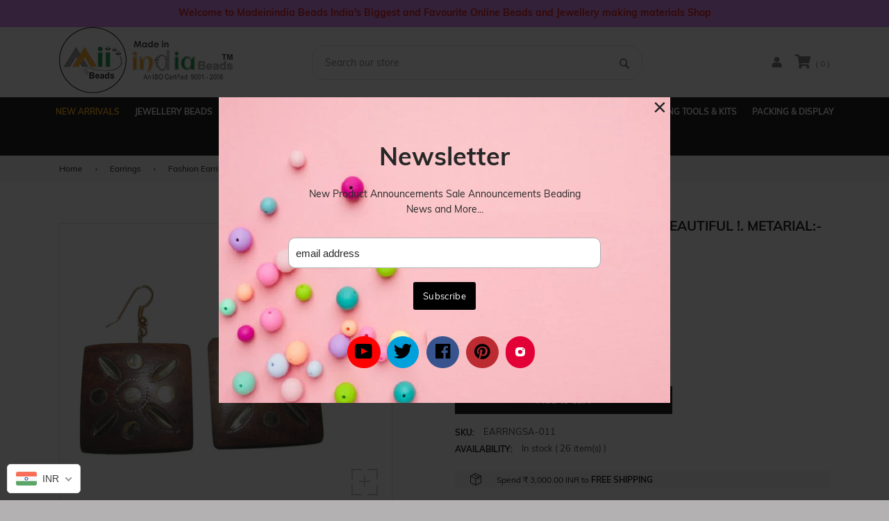

--- FILE ---
content_type: text/html; charset=utf-8
request_url: https://madeinindiabeads.com/products/earrngsa-011
body_size: 46369
content:
<!doctype html>
<!--[if IE 8]><html class="no-js lt-ie9" lang="en"> <![endif]-->
<!--[if IE 9 ]><html class="ie9 no-js"> <![endif]-->
<!--[if (gt IE 9)|!(IE)]><!--> <html class="no-js"> <!--<![endif]-->
<head>
  <!-- Basic page needs ================================================== -->
  <meta charset="utf-8">
  <meta http-equiv="X-UA-Compatible" content="IE=edge,chrome=1">


  <!-- Title and description ================================================== -->
  <title>
  Fashion Earrings Bold and Beautiful !. Metarial:- Wood on metal inaly &ndash; Madeinindia Beads
  </title>

  

  <!-- Helpers ================================================== -->
  <!-- /snippets/social-meta-tags.liquid -->


  <meta property="og:type" content="product">
  <meta property="og:title" content="Fashion Earrings Bold and Beautiful !. Metarial:- Wood on metal inaly">
  
    <meta property="og:image" content="http://madeinindiabeads.com/cdn/shop/products/image_31ff3432-81cb-4667-aede-41056cf3eef1_grande.jpg?v=1596225533">
    <meta property="og:image:secure_url" content="https://madeinindiabeads.com/cdn/shop/products/image_31ff3432-81cb-4667-aede-41056cf3eef1_grande.jpg?v=1596225533">
  
  <meta property="og:description" content="">
  <meta property="og:price:amount" content="90.00">
  <meta property="og:price:currency" content="INR">

<meta property="og:url" content="https://madeinindiabeads.com/products/earrngsa-011">
<meta property="og:site_name" content="Madeinindia Beads">




  <meta name="twitter:card" content="summary">


  <meta name="twitter:title" content="Fashion Earrings Bold and Beautiful !. Metarial:- Wood on metal inaly">
  <meta name="twitter:description" content="">
  <meta name="twitter:image" content="https://madeinindiabeads.com/cdn/shop/products/image_31ff3432-81cb-4667-aede-41056cf3eef1_grande.jpg?v=1596225533">
  <meta name="twitter:image:width" content="600">
  <meta name="twitter:image:height" content="600">


  <link rel="canonical" href="https://madeinindiabeads.com/products/earrngsa-011">
  <meta name="viewport" content="width=device-width,initial-scale=1,shrink-to-fit=no">
  <meta name="theme-color" content="#747474">
  <!-- Google Fonts ========================================= -->
  <!--link href="https://fonts.googleapis.com/css?family=Yesteryear" rel="stylesheet"-->
<style>
    
    
    
    
    
    
    
    
    
    
    
    
    
    
    /* vietnamese */
    @font-face {
        font-family: 'Muli';
        font-style: normal; font-display: swap;
        font-weight: 300;
        src: local('Muli Light'), local('Muli-Light'), url(https://fonts.gstatic.com/s/muli/v16/7Au_p_0qiz-adZnkOCr2z3wM.woff2) format('woff2');
        unicode-range: U+0102-0103, U+0110-0111, U+1EA0-1EF9, U+20AB;
    }
    /* latin-ext */
    @font-face {
        font-family: 'Muli';
        font-style: normal; font-display: swap;
        font-weight: 300;
        src: local('Muli Light'), local('Muli-Light'), url(https://fonts.gstatic.com/s/muli/v16/7Au_p_0qiz-adZnkOCv2z3wM.woff2) format('woff2');
        unicode-range: U+0100-024F, U+0259, U+1E00-1EFF, U+2020, U+20A0-20AB, U+20AD-20CF, U+2113, U+2C60-2C7F, U+A720-A7FF;
    }
    /* latin */
    @font-face {
        font-family: 'Muli';
        font-style: normal; font-display: swap;
        font-weight: 300;
        src: local('Muli Light'), local('Muli-Light'), url(https://fonts.gstatic.com/s/muli/v16/7Au_p_0qiz-adZnkOCX2zw.woff2) format('woff2');
        unicode-range: U+0000-00FF, U+0131, U+0152-0153, U+02BB-02BC, U+02C6, U+02DA, U+02DC, U+2000-206F, U+2074, U+20AC, U+2122, U+2191, U+2193, U+2212, U+2215, U+FEFF, U+FFFD;
    }
    /* vietnamese */
    @font-face {
        font-family: 'Muli';
        font-style: normal; font-display: swap;
        font-weight: 400;
        src: local('Muli Regular'), local('Muli-Regular'), url(https://fonts.gstatic.com/s/muli/v16/7Auwp_0qiz-afT3GLRrX.woff2) format('woff2');
        unicode-range: U+0102-0103, U+0110-0111, U+1EA0-1EF9, U+20AB;
    }
    /* latin-ext */
    @font-face {
        font-family: 'Muli';
        font-style: normal; font-display: swap;
        font-weight: 400;
        src: local('Muli Regular'), local('Muli-Regular'), url(https://fonts.gstatic.com/s/muli/v16/7Auwp_0qiz-afTzGLRrX.woff2) format('woff2');
        unicode-range: U+0100-024F, U+0259, U+1E00-1EFF, U+2020, U+20A0-20AB, U+20AD-20CF, U+2113, U+2C60-2C7F, U+A720-A7FF;
    }
    /* latin */
    @font-face {
        font-family: 'Muli';
        font-style: normal; font-display: swap;
        font-weight: 400;
        src: local('Muli Regular'), local('Muli-Regular'), url(https://fonts.gstatic.com/s/muli/v16/7Auwp_0qiz-afTLGLQ.woff2) format('woff2');
        unicode-range: U+0000-00FF, U+0131, U+0152-0153, U+02BB-02BC, U+02C6, U+02DA, U+02DC, U+2000-206F, U+2074, U+20AC, U+2122, U+2191, U+2193, U+2212, U+2215, U+FEFF, U+FFFD;
    }
    /* vietnamese */
    @font-face {
        font-family: 'Muli';
        font-style: normal; font-display: swap;
        font-weight: 600;
        src: local('Muli SemiBold'), local('Muli-SemiBold'), url(https://fonts.gstatic.com/s/muli/v16/7Au_p_0qiz-ade3iOCr2z3wM.woff2) format('woff2');
        unicode-range: U+0102-0103, U+0110-0111, U+1EA0-1EF9, U+20AB;
    }
    /* latin-ext */
    @font-face {
        font-family: 'Muli';
        font-style: normal; font-display: swap;
        font-weight: 600;
        src: local('Muli SemiBold'), local('Muli-SemiBold'), url(https://fonts.gstatic.com/s/muli/v16/7Au_p_0qiz-ade3iOCv2z3wM.woff2) format('woff2');
        unicode-range: U+0100-024F, U+0259, U+1E00-1EFF, U+2020, U+20A0-20AB, U+20AD-20CF, U+2113, U+2C60-2C7F, U+A720-A7FF;
    }
    /* latin */
    @font-face {
        font-family: 'Muli';
        font-style: normal; font-display: swap;
        font-weight: 600;
        src: local('Muli SemiBold'), local('Muli-SemiBold'), url(https://fonts.gstatic.com/s/muli/v16/7Au_p_0qiz-ade3iOCX2zw.woff2) format('woff2');
        unicode-range: U+0000-00FF, U+0131, U+0152-0153, U+02BB-02BC, U+02C6, U+02DA, U+02DC, U+2000-206F, U+2074, U+20AC, U+2122, U+2191, U+2193, U+2212, U+2215, U+FEFF, U+FFFD;
    }
    /* vietnamese */
    @font-face {
        font-family: 'Muli';
        font-style: normal; font-display: swap;
        font-weight: 700;
        src: local('Muli Bold'), local('Muli-Bold'), url(https://fonts.gstatic.com/s/muli/v16/7Au_p_0qiz-adYnjOCr2z3wM.woff2) format('woff2');
        unicode-range: U+0102-0103, U+0110-0111, U+1EA0-1EF9, U+20AB;
    }
    /* latin-ext */
    @font-face {
        font-family: 'Muli';
        font-style: normal; font-display: swap;
        font-weight: 700;
        src: local('Muli Bold'), local('Muli-Bold'), url(https://fonts.gstatic.com/s/muli/v16/7Au_p_0qiz-adYnjOCv2z3wM.woff2) format('woff2');
        unicode-range: U+0100-024F, U+0259, U+1E00-1EFF, U+2020, U+20A0-20AB, U+20AD-20CF, U+2113, U+2C60-2C7F, U+A720-A7FF;
    }
    /* latin */
    @font-face {
        font-family: 'Muli';
        font-style: normal; font-display: swap;
        font-weight: 700;
        src: local('Muli Bold'), local('Muli-Bold'), url(https://fonts.gstatic.com/s/muli/v16/7Au_p_0qiz-adYnjOCX2zw.woff2) format('woff2');
        unicode-range: U+0000-00FF, U+0131, U+0152-0153, U+02BB-02BC, U+02C6, U+02DA, U+02DC, U+2000-206F, U+2074, U+20AC, U+2122, U+2191, U+2193, U+2212, U+2215, U+FEFF, U+FFFD;
    }

    /*<link href="https://fonts.googleapis.com/css?family=Muli:300,400,600,700&amp;subset=latin-ext" rel="stylesheet">*/

    
    
    
    
    
    
    
    
    
    
    
    
    
    
    
    
    
    
    
    
    @font-face {
        font-family: 'icons';
        src: url('//madeinindiabeads.com/cdn/shop/t/2/assets/icons.eot?v=158399200609435563841590064891');
        src: url('//madeinindiabeads.com/cdn/shop/t/2/assets/icons.eot?v=158399200609435563841590064891#iefix') format("embedded-opentype"),
        url('//madeinindiabeads.com/cdn/shop/t/2/assets/icons.woff?v=169945158533379702731590064893') format("woff"),
        url('//madeinindiabeads.com/cdn/shop/t/2/assets/icons.ttf?v=152698340250222789721590064892') format("truetype"),
        url('//madeinindiabeads.com/cdn/shop/t/2/assets/icons.svg?v=95500592618518789611590064892#timber-icons') format("svg");
        font-weight: normal;
        font-style: normal;
        font-display: swap;

    }
</style>
  <!-- CSS ================================================== -->
    <style>
 /*!
 * Bootstrap Grid v4.3.1 (https://getbootstrap.com/)
 * Copyright 2011-2019 The Bootstrap Authors
 * Copyright 2011-2019 Twitter, Inc.
 * Licensed under MIT (https://github.com/twbs/bootstrap/blob/master/LICENSE)
 */
html{box-sizing:border-box;-ms-overflow-style:scrollbar}*,::after,::before{box-sizing:inherit}.container{width:100%;padding-right:15px;padding-left:15px;margin-right:auto;margin-left:auto}@media (min-width:576px){.container{max-width:540px}}@media (min-width:768px){.container{max-width:720px}}@media (min-width:992px){.container{max-width:960px}}@media (min-width:1200px){.container{max-width:1140px}}.container-fluid{width:100%;padding-right:15px;padding-left:15px;margin-right:auto;margin-left:auto}.row{display:-ms-flexbox;display:flex;-ms-flex-wrap:wrap;flex-wrap:wrap;margin-right:-15px;margin-left:-15px}.no-gutters{margin-right:0;margin-left:0}.no-gutters>.col,.no-gutters>[class*=col-]{padding-right:0;padding-left:0}.col,.col-1,.col-10,.col-11,.col-12,.col-2,.col-3,.col-4,.col-5,.col-6,.col-7,.col-8,.col-9,.col-auto,.col-lg,.col-lg-1,.col-lg-10,.col-lg-11,.col-lg-12,.col-lg-2,.col-lg-3,.col-lg-4,.col-lg-5,.col-lg-6,.col-lg-7,.col-lg-8,.col-lg-9,.col-lg-auto,.col-md,.col-md-1,.col-md-10,.col-md-11,.col-md-12,.col-md-2,.col-md-3,.col-md-4,.col-md-5,.col-md-6,.col-md-7,.col-md-8,.col-md-9,.col-md-auto,.col-sm,.col-sm-1,.col-sm-10,.col-sm-11,.col-sm-12,.col-sm-2,.col-sm-3,.col-sm-4,.col-sm-5,.col-sm-6,.col-sm-7,.col-sm-8,.col-sm-9,.col-sm-auto,.col-xl,.col-xl-1,.col-xl-10,.col-xl-11,.col-xl-12,.col-xl-2,.col-xl-3,.col-xl-4,.col-xl-5,.col-xl-6,.col-xl-7,.col-xl-8,.col-xl-9,.col-xl-auto{position:relative;width:100%;padding-right:15px;padding-left:15px}.col{-ms-flex-preferred-size:0;flex-basis:0;-ms-flex-positive:1;flex-grow:1;max-width:100%}.col-auto{-ms-flex:0 0 auto;flex:0 0 auto;width:auto;max-width:100%}.col-1{-ms-flex:0 0 8.333333%;flex:0 0 8.333333%;max-width:8.333333%}.col-2{-ms-flex:0 0 16.666667%;flex:0 0 16.666667%;max-width:16.666667%}.col-3{-ms-flex:0 0 25%;flex:0 0 25%;max-width:25%}.col-4{-ms-flex:0 0 33.333333%;flex:0 0 33.333333%;max-width:33.333333%}.col-5{-ms-flex:0 0 41.666667%;flex:0 0 41.666667%;max-width:41.666667%}.col-6{-ms-flex:0 0 50%;flex:0 0 50%;max-width:50%}.col-7{-ms-flex:0 0 58.333333%;flex:0 0 58.333333%;max-width:58.333333%}.col-8{-ms-flex:0 0 66.666667%;flex:0 0 66.666667%;max-width:66.666667%}.col-9{-ms-flex:0 0 75%;flex:0 0 75%;max-width:75%}.col-10{-ms-flex:0 0 83.333333%;flex:0 0 83.333333%;max-width:83.333333%}.col-11{-ms-flex:0 0 91.666667%;flex:0 0 91.666667%;max-width:91.666667%}.col-12{-ms-flex:0 0 100%;flex:0 0 100%;max-width:100%}.order-first{-ms-flex-order:-1;order:-1}.order-last{-ms-flex-order:13;order:13}.order-0{-ms-flex-order:0;order:0}.order-1{-ms-flex-order:1;order:1}.order-2{-ms-flex-order:2;order:2}.order-3{-ms-flex-order:3;order:3}.order-4{-ms-flex-order:4;order:4}.order-5{-ms-flex-order:5;order:5}.order-6{-ms-flex-order:6;order:6}.order-7{-ms-flex-order:7;order:7}.order-8{-ms-flex-order:8;order:8}.order-9{-ms-flex-order:9;order:9}.order-10{-ms-flex-order:10;order:10}.order-11{-ms-flex-order:11;order:11}.order-12{-ms-flex-order:12;order:12}.offset-1{margin-left:8.333333%}.offset-2{margin-left:16.666667%}.offset-3{margin-left:25%}.offset-4{margin-left:33.333333%}.offset-5{margin-left:41.666667%}.offset-6{margin-left:50%}.offset-7{margin-left:58.333333%}.offset-8{margin-left:66.666667%}.offset-9{margin-left:75%}.offset-10{margin-left:83.333333%}.offset-11{margin-left:91.666667%}@media (min-width:576px){.col-sm{-ms-flex-preferred-size:0;flex-basis:0;-ms-flex-positive:1;flex-grow:1;max-width:100%}.col-sm-auto{-ms-flex:0 0 auto;flex:0 0 auto;width:auto;max-width:100%}.col-sm-1{-ms-flex:0 0 8.333333%;flex:0 0 8.333333%;max-width:8.333333%}.col-sm-2{-ms-flex:0 0 16.666667%;flex:0 0 16.666667%;max-width:16.666667%}.col-sm-3{-ms-flex:0 0 25%;flex:0 0 25%;max-width:25%}.col-sm-4{-ms-flex:0 0 33.333333%;flex:0 0 33.333333%;max-width:33.333333%}.col-sm-5{-ms-flex:0 0 41.666667%;flex:0 0 41.666667%;max-width:41.666667%}.col-sm-6{-ms-flex:0 0 50%;flex:0 0 50%;max-width:50%}.col-sm-7{-ms-flex:0 0 58.333333%;flex:0 0 58.333333%;max-width:58.333333%}.col-sm-8{-ms-flex:0 0 66.666667%;flex:0 0 66.666667%;max-width:66.666667%}.col-sm-9{-ms-flex:0 0 75%;flex:0 0 75%;max-width:75%}.col-sm-10{-ms-flex:0 0 83.333333%;flex:0 0 83.333333%;max-width:83.333333%}.col-sm-11{-ms-flex:0 0 91.666667%;flex:0 0 91.666667%;max-width:91.666667%}.col-sm-12{-ms-flex:0 0 100%;flex:0 0 100%;max-width:100%}.order-sm-first{-ms-flex-order:-1;order:-1}.order-sm-last{-ms-flex-order:13;order:13}.order-sm-0{-ms-flex-order:0;order:0}.order-sm-1{-ms-flex-order:1;order:1}.order-sm-2{-ms-flex-order:2;order:2}.order-sm-3{-ms-flex-order:3;order:3}.order-sm-4{-ms-flex-order:4;order:4}.order-sm-5{-ms-flex-order:5;order:5}.order-sm-6{-ms-flex-order:6;order:6}.order-sm-7{-ms-flex-order:7;order:7}.order-sm-8{-ms-flex-order:8;order:8}.order-sm-9{-ms-flex-order:9;order:9}.order-sm-10{-ms-flex-order:10;order:10}.order-sm-11{-ms-flex-order:11;order:11}.order-sm-12{-ms-flex-order:12;order:12}.offset-sm-0{margin-left:0}.offset-sm-1{margin-left:8.333333%}.offset-sm-2{margin-left:16.666667%}.offset-sm-3{margin-left:25%}.offset-sm-4{margin-left:33.333333%}.offset-sm-5{margin-left:41.666667%}.offset-sm-6{margin-left:50%}.offset-sm-7{margin-left:58.333333%}.offset-sm-8{margin-left:66.666667%}.offset-sm-9{margin-left:75%}.offset-sm-10{margin-left:83.333333%}.offset-sm-11{margin-left:91.666667%}}@media (min-width:768px){.col-md{-ms-flex-preferred-size:0;flex-basis:0;-ms-flex-positive:1;flex-grow:1;max-width:100%}.col-md-auto{-ms-flex:0 0 auto;flex:0 0 auto;width:auto;max-width:100%}.col-md-1{-ms-flex:0 0 8.333333%;flex:0 0 8.333333%;max-width:8.333333%}.col-md-2{-ms-flex:0 0 16.666667%;flex:0 0 16.666667%;max-width:16.666667%}.col-md-3{-ms-flex:0 0 25%;flex:0 0 25%;max-width:25%}.col-md-4{-ms-flex:0 0 33.333333%;flex:0 0 33.333333%;max-width:33.333333%}.col-md-5{-ms-flex:0 0 41.666667%;flex:0 0 41.666667%;max-width:41.666667%}.col-md-6{-ms-flex:0 0 50%;flex:0 0 50%;max-width:50%}.col-md-7{-ms-flex:0 0 58.333333%;flex:0 0 58.333333%;max-width:58.333333%}.col-md-8{-ms-flex:0 0 66.666667%;flex:0 0 66.666667%;max-width:66.666667%}.col-md-9{-ms-flex:0 0 75%;flex:0 0 75%;max-width:75%}.col-md-10{-ms-flex:0 0 83.333333%;flex:0 0 83.333333%;max-width:83.333333%}.col-md-11{-ms-flex:0 0 91.666667%;flex:0 0 91.666667%;max-width:91.666667%}.col-md-12{-ms-flex:0 0 100%;flex:0 0 100%;max-width:100%}.order-md-first{-ms-flex-order:-1;order:-1}.order-md-last{-ms-flex-order:13;order:13}.order-md-0{-ms-flex-order:0;order:0}.order-md-1{-ms-flex-order:1;order:1}.order-md-2{-ms-flex-order:2;order:2}.order-md-3{-ms-flex-order:3;order:3}.order-md-4{-ms-flex-order:4;order:4}.order-md-5{-ms-flex-order:5;order:5}.order-md-6{-ms-flex-order:6;order:6}.order-md-7{-ms-flex-order:7;order:7}.order-md-8{-ms-flex-order:8;order:8}.order-md-9{-ms-flex-order:9;order:9}.order-md-10{-ms-flex-order:10;order:10}.order-md-11{-ms-flex-order:11;order:11}.order-md-12{-ms-flex-order:12;order:12}.offset-md-0{margin-left:0}.offset-md-1{margin-left:8.333333%}.offset-md-2{margin-left:16.666667%}.offset-md-3{margin-left:25%}.offset-md-4{margin-left:33.333333%}.offset-md-5{margin-left:41.666667%}.offset-md-6{margin-left:50%}.offset-md-7{margin-left:58.333333%}.offset-md-8{margin-left:66.666667%}.offset-md-9{margin-left:75%}.offset-md-10{margin-left:83.333333%}.offset-md-11{margin-left:91.666667%}}@media (min-width:992px){.col-lg{-ms-flex-preferred-size:0;flex-basis:0;-ms-flex-positive:1;flex-grow:1;max-width:100%}.col-lg-auto{-ms-flex:0 0 auto;flex:0 0 auto;width:auto;max-width:100%}.col-lg-1{-ms-flex:0 0 8.333333%;flex:0 0 8.333333%;max-width:8.333333%}.col-lg-2{-ms-flex:0 0 16.666667%;flex:0 0 16.666667%;max-width:16.666667%}.col-lg-3{-ms-flex:0 0 25%;flex:0 0 25%;max-width:25%}.col-lg-4{-ms-flex:0 0 33.333333%;flex:0 0 33.333333%;max-width:33.333333%}.col-lg-5{-ms-flex:0 0 41.666667%;flex:0 0 41.666667%;max-width:41.666667%}.col-lg-6{-ms-flex:0 0 50%;flex:0 0 50%;max-width:50%}.col-lg-7{-ms-flex:0 0 58.333333%;flex:0 0 58.333333%;max-width:58.333333%}.col-lg-8{-ms-flex:0 0 66.666667%;flex:0 0 66.666667%;max-width:66.666667%}.col-lg-9{-ms-flex:0 0 75%;flex:0 0 75%;max-width:75%}.col-lg-10{-ms-flex:0 0 83.333333%;flex:0 0 83.333333%;max-width:83.333333%}.col-lg-11{-ms-flex:0 0 91.666667%;flex:0 0 91.666667%;max-width:91.666667%}.col-lg-12{-ms-flex:0 0 100%;flex:0 0 100%;max-width:100%}.order-lg-first{-ms-flex-order:-1;order:-1}.order-lg-last{-ms-flex-order:13;order:13}.order-lg-0{-ms-flex-order:0;order:0}.order-lg-1{-ms-flex-order:1;order:1}.order-lg-2{-ms-flex-order:2;order:2}.order-lg-3{-ms-flex-order:3;order:3}.order-lg-4{-ms-flex-order:4;order:4}.order-lg-5{-ms-flex-order:5;order:5}.order-lg-6{-ms-flex-order:6;order:6}.order-lg-7{-ms-flex-order:7;order:7}.order-lg-8{-ms-flex-order:8;order:8}.order-lg-9{-ms-flex-order:9;order:9}.order-lg-10{-ms-flex-order:10;order:10}.order-lg-11{-ms-flex-order:11;order:11}.order-lg-12{-ms-flex-order:12;order:12}.offset-lg-0{margin-left:0}.offset-lg-1{margin-left:8.333333%}.offset-lg-2{margin-left:16.666667%}.offset-lg-3{margin-left:25%}.offset-lg-4{margin-left:33.333333%}.offset-lg-5{margin-left:41.666667%}.offset-lg-6{margin-left:50%}.offset-lg-7{margin-left:58.333333%}.offset-lg-8{margin-left:66.666667%}.offset-lg-9{margin-left:75%}.offset-lg-10{margin-left:83.333333%}.offset-lg-11{margin-left:91.666667%}}@media (min-width:1200px){.col-xl{-ms-flex-preferred-size:0;flex-basis:0;-ms-flex-positive:1;flex-grow:1;max-width:100%}.col-xl-auto{-ms-flex:0 0 auto;flex:0 0 auto;width:auto;max-width:100%}.col-xl-1{-ms-flex:0 0 8.333333%;flex:0 0 8.333333%;max-width:8.333333%}.col-xl-2{-ms-flex:0 0 16.666667%;flex:0 0 16.666667%;max-width:16.666667%}.col-xl-3{-ms-flex:0 0 25%;flex:0 0 25%;max-width:25%}.col-xl-4{-ms-flex:0 0 33.333333%;flex:0 0 33.333333%;max-width:33.333333%}.col-xl-5{-ms-flex:0 0 41.666667%;flex:0 0 41.666667%;max-width:41.666667%}.col-xl-6{-ms-flex:0 0 50%;flex:0 0 50%;max-width:50%}.col-xl-7{-ms-flex:0 0 58.333333%;flex:0 0 58.333333%;max-width:58.333333%}.col-xl-8{-ms-flex:0 0 66.666667%;flex:0 0 66.666667%;max-width:66.666667%}.col-xl-9{-ms-flex:0 0 75%;flex:0 0 75%;max-width:75%}.col-xl-10{-ms-flex:0 0 83.333333%;flex:0 0 83.333333%;max-width:83.333333%}.col-xl-11{-ms-flex:0 0 91.666667%;flex:0 0 91.666667%;max-width:91.666667%}.col-xl-12{-ms-flex:0 0 100%;flex:0 0 100%;max-width:100%}.order-xl-first{-ms-flex-order:-1;order:-1}.order-xl-last{-ms-flex-order:13;order:13}.order-xl-0{-ms-flex-order:0;order:0}.order-xl-1{-ms-flex-order:1;order:1}.order-xl-2{-ms-flex-order:2;order:2}.order-xl-3{-ms-flex-order:3;order:3}.order-xl-4{-ms-flex-order:4;order:4}.order-xl-5{-ms-flex-order:5;order:5}.order-xl-6{-ms-flex-order:6;order:6}.order-xl-7{-ms-flex-order:7;order:7}.order-xl-8{-ms-flex-order:8;order:8}.order-xl-9{-ms-flex-order:9;order:9}.order-xl-10{-ms-flex-order:10;order:10}.order-xl-11{-ms-flex-order:11;order:11}.order-xl-12{-ms-flex-order:12;order:12}.offset-xl-0{margin-left:0}.offset-xl-1{margin-left:8.333333%}.offset-xl-2{margin-left:16.666667%}.offset-xl-3{margin-left:25%}.offset-xl-4{margin-left:33.333333%}.offset-xl-5{margin-left:41.666667%}.offset-xl-6{margin-left:50%}.offset-xl-7{margin-left:58.333333%}.offset-xl-8{margin-left:66.666667%}.offset-xl-9{margin-left:75%}.offset-xl-10{margin-left:83.333333%}.offset-xl-11{margin-left:91.666667%}}.d-none{display:none!important}.d-inline{display:inline!important}.d-inline-block{display:inline-block!important}.d-block{display:block!important}.d-table{display:table!important}.d-table-row{display:table-row!important}.d-table-cell{display:table-cell!important}.d-flex{display:-ms-flexbox!important;display:flex!important}.d-inline-flex{display:-ms-inline-flexbox!important;display:inline-flex!important}@media (min-width:576px){.d-sm-none{display:none!important}.d-sm-inline{display:inline!important}.d-sm-inline-block{display:inline-block!important}.d-sm-block{display:block!important}.d-sm-table{display:table!important}.d-sm-table-row{display:table-row!important}.d-sm-table-cell{display:table-cell!important}.d-sm-flex{display:-ms-flexbox!important;display:flex!important}.d-sm-inline-flex{display:-ms-inline-flexbox!important;display:inline-flex!important}}@media (min-width:768px){.d-md-none{display:none!important}.d-md-inline{display:inline!important}.d-md-inline-block{display:inline-block!important}.d-md-block{display:block!important}.d-md-table{display:table!important}.d-md-table-row{display:table-row!important}.d-md-table-cell{display:table-cell!important}.d-md-flex{display:-ms-flexbox!important;display:flex!important}.d-md-inline-flex{display:-ms-inline-flexbox!important;display:inline-flex!important}}@media (min-width:992px){.d-lg-none{display:none!important}.d-lg-inline{display:inline!important}.d-lg-inline-block{display:inline-block!important}.d-lg-block{display:block!important}.d-lg-table{display:table!important}.d-lg-table-row{display:table-row!important}.d-lg-table-cell{display:table-cell!important}.d-lg-flex{display:-ms-flexbox!important;display:flex!important}.d-lg-inline-flex{display:-ms-inline-flexbox!important;display:inline-flex!important}}@media (min-width:1200px){.d-xl-none{display:none!important}.d-xl-inline{display:inline!important}.d-xl-inline-block{display:inline-block!important}.d-xl-block{display:block!important}.d-xl-table{display:table!important}.d-xl-table-row{display:table-row!important}.d-xl-table-cell{display:table-cell!important}.d-xl-flex{display:-ms-flexbox!important;display:flex!important}.d-xl-inline-flex{display:-ms-inline-flexbox!important;display:inline-flex!important}}@media print{.d-print-none{display:none!important}.d-print-inline{display:inline!important}.d-print-inline-block{display:inline-block!important}.d-print-block{display:block!important}.d-print-table{display:table!important}.d-print-table-row{display:table-row!important}.d-print-table-cell{display:table-cell!important}.d-print-flex{display:-ms-flexbox!important;display:flex!important}.d-print-inline-flex{display:-ms-inline-flexbox!important;display:inline-flex!important}}.flex-row{-ms-flex-direction:row!important;flex-direction:row!important}.flex-column{-ms-flex-direction:column!important;flex-direction:column!important}.flex-row-reverse{-ms-flex-direction:row-reverse!important;flex-direction:row-reverse!important}.flex-column-reverse{-ms-flex-direction:column-reverse!important;flex-direction:column-reverse!important}.flex-wrap{-ms-flex-wrap:wrap!important;flex-wrap:wrap!important}.flex-nowrap{-ms-flex-wrap:nowrap!important;flex-wrap:nowrap!important}.flex-wrap-reverse{-ms-flex-wrap:wrap-reverse!important;flex-wrap:wrap-reverse!important}.flex-fill{-ms-flex:1 1 auto!important;flex:1 1 auto!important}.flex-grow-0{-ms-flex-positive:0!important;flex-grow:0!important}.flex-grow-1{-ms-flex-positive:1!important;flex-grow:1!important}.flex-shrink-0{-ms-flex-negative:0!important;flex-shrink:0!important}.flex-shrink-1{-ms-flex-negative:1!important;flex-shrink:1!important}.justify-content-start{-ms-flex-pack:start!important;justify-content:flex-start!important}.justify-content-end{-ms-flex-pack:end!important;justify-content:flex-end!important}.justify-content-center{-ms-flex-pack:center!important;justify-content:center!important}.justify-content-between{-ms-flex-pack:justify!important;justify-content:space-between!important}.justify-content-around{-ms-flex-pack:distribute!important;justify-content:space-around!important}.align-items-start{-ms-flex-align:start!important;align-items:flex-start!important}.align-items-end{-ms-flex-align:end!important;align-items:flex-end!important}.align-items-center{-ms-flex-align:center!important;align-items:center!important}.align-items-baseline{-ms-flex-align:baseline!important;align-items:baseline!important}.align-items-stretch{-ms-flex-align:stretch!important;align-items:stretch!important}.align-content-start{-ms-flex-line-pack:start!important;align-content:flex-start!important}.align-content-end{-ms-flex-line-pack:end!important;align-content:flex-end!important}.align-content-center{-ms-flex-line-pack:center!important;align-content:center!important}.align-content-between{-ms-flex-line-pack:justify!important;align-content:space-between!important}.align-content-around{-ms-flex-line-pack:distribute!important;align-content:space-around!important}.align-content-stretch{-ms-flex-line-pack:stretch!important;align-content:stretch!important}.align-self-auto{-ms-flex-item-align:auto!important;align-self:auto!important}.align-self-start{-ms-flex-item-align:start!important;align-self:flex-start!important}.align-self-end{-ms-flex-item-align:end!important;align-self:flex-end!important}.align-self-center{-ms-flex-item-align:center!important;align-self:center!important}.align-self-baseline{-ms-flex-item-align:baseline!important;align-self:baseline!important}.align-self-stretch{-ms-flex-item-align:stretch!important;align-self:stretch!important}@media (min-width:576px){.flex-sm-row{-ms-flex-direction:row!important;flex-direction:row!important}.flex-sm-column{-ms-flex-direction:column!important;flex-direction:column!important}.flex-sm-row-reverse{-ms-flex-direction:row-reverse!important;flex-direction:row-reverse!important}.flex-sm-column-reverse{-ms-flex-direction:column-reverse!important;flex-direction:column-reverse!important}.flex-sm-wrap{-ms-flex-wrap:wrap!important;flex-wrap:wrap!important}.flex-sm-nowrap{-ms-flex-wrap:nowrap!important;flex-wrap:nowrap!important}.flex-sm-wrap-reverse{-ms-flex-wrap:wrap-reverse!important;flex-wrap:wrap-reverse!important}.flex-sm-fill{-ms-flex:1 1 auto!important;flex:1 1 auto!important}.flex-sm-grow-0{-ms-flex-positive:0!important;flex-grow:0!important}.flex-sm-grow-1{-ms-flex-positive:1!important;flex-grow:1!important}.flex-sm-shrink-0{-ms-flex-negative:0!important;flex-shrink:0!important}.flex-sm-shrink-1{-ms-flex-negative:1!important;flex-shrink:1!important}.justify-content-sm-start{-ms-flex-pack:start!important;justify-content:flex-start!important}.justify-content-sm-end{-ms-flex-pack:end!important;justify-content:flex-end!important}.justify-content-sm-center{-ms-flex-pack:center!important;justify-content:center!important}.justify-content-sm-between{-ms-flex-pack:justify!important;justify-content:space-between!important}.justify-content-sm-around{-ms-flex-pack:distribute!important;justify-content:space-around!important}.align-items-sm-start{-ms-flex-align:start!important;align-items:flex-start!important}.align-items-sm-end{-ms-flex-align:end!important;align-items:flex-end!important}.align-items-sm-center{-ms-flex-align:center!important;align-items:center!important}.align-items-sm-baseline{-ms-flex-align:baseline!important;align-items:baseline!important}.align-items-sm-stretch{-ms-flex-align:stretch!important;align-items:stretch!important}.align-content-sm-start{-ms-flex-line-pack:start!important;align-content:flex-start!important}.align-content-sm-end{-ms-flex-line-pack:end!important;align-content:flex-end!important}.align-content-sm-center{-ms-flex-line-pack:center!important;align-content:center!important}.align-content-sm-between{-ms-flex-line-pack:justify!important;align-content:space-between!important}.align-content-sm-around{-ms-flex-line-pack:distribute!important;align-content:space-around!important}.align-content-sm-stretch{-ms-flex-line-pack:stretch!important;align-content:stretch!important}.align-self-sm-auto{-ms-flex-item-align:auto!important;align-self:auto!important}.align-self-sm-start{-ms-flex-item-align:start!important;align-self:flex-start!important}.align-self-sm-end{-ms-flex-item-align:end!important;align-self:flex-end!important}.align-self-sm-center{-ms-flex-item-align:center!important;align-self:center!important}.align-self-sm-baseline{-ms-flex-item-align:baseline!important;align-self:baseline!important}.align-self-sm-stretch{-ms-flex-item-align:stretch!important;align-self:stretch!important}}@media (min-width:768px){.flex-md-row{-ms-flex-direction:row!important;flex-direction:row!important}.flex-md-column{-ms-flex-direction:column!important;flex-direction:column!important}.flex-md-row-reverse{-ms-flex-direction:row-reverse!important;flex-direction:row-reverse!important}.flex-md-column-reverse{-ms-flex-direction:column-reverse!important;flex-direction:column-reverse!important}.flex-md-wrap{-ms-flex-wrap:wrap!important;flex-wrap:wrap!important}.flex-md-nowrap{-ms-flex-wrap:nowrap!important;flex-wrap:nowrap!important}.flex-md-wrap-reverse{-ms-flex-wrap:wrap-reverse!important;flex-wrap:wrap-reverse!important}.flex-md-fill{-ms-flex:1 1 auto!important;flex:1 1 auto!important}.flex-md-grow-0{-ms-flex-positive:0!important;flex-grow:0!important}.flex-md-grow-1{-ms-flex-positive:1!important;flex-grow:1!important}.flex-md-shrink-0{-ms-flex-negative:0!important;flex-shrink:0!important}.flex-md-shrink-1{-ms-flex-negative:1!important;flex-shrink:1!important}.justify-content-md-start{-ms-flex-pack:start!important;justify-content:flex-start!important}.justify-content-md-end{-ms-flex-pack:end!important;justify-content:flex-end!important}.justify-content-md-center{-ms-flex-pack:center!important;justify-content:center!important}.justify-content-md-between{-ms-flex-pack:justify!important;justify-content:space-between!important}.justify-content-md-around{-ms-flex-pack:distribute!important;justify-content:space-around!important}.align-items-md-start{-ms-flex-align:start!important;align-items:flex-start!important}.align-items-md-end{-ms-flex-align:end!important;align-items:flex-end!important}.align-items-md-center{-ms-flex-align:center!important;align-items:center!important}.align-items-md-baseline{-ms-flex-align:baseline!important;align-items:baseline!important}.align-items-md-stretch{-ms-flex-align:stretch!important;align-items:stretch!important}.align-content-md-start{-ms-flex-line-pack:start!important;align-content:flex-start!important}.align-content-md-end{-ms-flex-line-pack:end!important;align-content:flex-end!important}.align-content-md-center{-ms-flex-line-pack:center!important;align-content:center!important}.align-content-md-between{-ms-flex-line-pack:justify!important;align-content:space-between!important}.align-content-md-around{-ms-flex-line-pack:distribute!important;align-content:space-around!important}.align-content-md-stretch{-ms-flex-line-pack:stretch!important;align-content:stretch!important}.align-self-md-auto{-ms-flex-item-align:auto!important;align-self:auto!important}.align-self-md-start{-ms-flex-item-align:start!important;align-self:flex-start!important}.align-self-md-end{-ms-flex-item-align:end!important;align-self:flex-end!important}.align-self-md-center{-ms-flex-item-align:center!important;align-self:center!important}.align-self-md-baseline{-ms-flex-item-align:baseline!important;align-self:baseline!important}.align-self-md-stretch{-ms-flex-item-align:stretch!important;align-self:stretch!important}}@media (min-width:992px){.flex-lg-row{-ms-flex-direction:row!important;flex-direction:row!important}.flex-lg-column{-ms-flex-direction:column!important;flex-direction:column!important}.flex-lg-row-reverse{-ms-flex-direction:row-reverse!important;flex-direction:row-reverse!important}.flex-lg-column-reverse{-ms-flex-direction:column-reverse!important;flex-direction:column-reverse!important}.flex-lg-wrap{-ms-flex-wrap:wrap!important;flex-wrap:wrap!important}.flex-lg-nowrap{-ms-flex-wrap:nowrap!important;flex-wrap:nowrap!important}.flex-lg-wrap-reverse{-ms-flex-wrap:wrap-reverse!important;flex-wrap:wrap-reverse!important}.flex-lg-fill{-ms-flex:1 1 auto!important;flex:1 1 auto!important}.flex-lg-grow-0{-ms-flex-positive:0!important;flex-grow:0!important}.flex-lg-grow-1{-ms-flex-positive:1!important;flex-grow:1!important}.flex-lg-shrink-0{-ms-flex-negative:0!important;flex-shrink:0!important}.flex-lg-shrink-1{-ms-flex-negative:1!important;flex-shrink:1!important}.justify-content-lg-start{-ms-flex-pack:start!important;justify-content:flex-start!important}.justify-content-lg-end{-ms-flex-pack:end!important;justify-content:flex-end!important}.justify-content-lg-center{-ms-flex-pack:center!important;justify-content:center!important}.justify-content-lg-between{-ms-flex-pack:justify!important;justify-content:space-between!important}.justify-content-lg-around{-ms-flex-pack:distribute!important;justify-content:space-around!important}.align-items-lg-start{-ms-flex-align:start!important;align-items:flex-start!important}.align-items-lg-end{-ms-flex-align:end!important;align-items:flex-end!important}.align-items-lg-center{-ms-flex-align:center!important;align-items:center!important}.align-items-lg-baseline{-ms-flex-align:baseline!important;align-items:baseline!important}.align-items-lg-stretch{-ms-flex-align:stretch!important;align-items:stretch!important}.align-content-lg-start{-ms-flex-line-pack:start!important;align-content:flex-start!important}.align-content-lg-end{-ms-flex-line-pack:end!important;align-content:flex-end!important}.align-content-lg-center{-ms-flex-line-pack:center!important;align-content:center!important}.align-content-lg-between{-ms-flex-line-pack:justify!important;align-content:space-between!important}.align-content-lg-around{-ms-flex-line-pack:distribute!important;align-content:space-around!important}.align-content-lg-stretch{-ms-flex-line-pack:stretch!important;align-content:stretch!important}.align-self-lg-auto{-ms-flex-item-align:auto!important;align-self:auto!important}.align-self-lg-start{-ms-flex-item-align:start!important;align-self:flex-start!important}.align-self-lg-end{-ms-flex-item-align:end!important;align-self:flex-end!important}.align-self-lg-center{-ms-flex-item-align:center!important;align-self:center!important}.align-self-lg-baseline{-ms-flex-item-align:baseline!important;align-self:baseline!important}.align-self-lg-stretch{-ms-flex-item-align:stretch!important;align-self:stretch!important}}@media (min-width:1200px){.flex-xl-row{-ms-flex-direction:row!important;flex-direction:row!important}.flex-xl-column{-ms-flex-direction:column!important;flex-direction:column!important}.flex-xl-row-reverse{-ms-flex-direction:row-reverse!important;flex-direction:row-reverse!important}.flex-xl-column-reverse{-ms-flex-direction:column-reverse!important;flex-direction:column-reverse!important}.flex-xl-wrap{-ms-flex-wrap:wrap!important;flex-wrap:wrap!important}.flex-xl-nowrap{-ms-flex-wrap:nowrap!important;flex-wrap:nowrap!important}.flex-xl-wrap-reverse{-ms-flex-wrap:wrap-reverse!important;flex-wrap:wrap-reverse!important}.flex-xl-fill{-ms-flex:1 1 auto!important;flex:1 1 auto!important}.flex-xl-grow-0{-ms-flex-positive:0!important;flex-grow:0!important}.flex-xl-grow-1{-ms-flex-positive:1!important;flex-grow:1!important}.flex-xl-shrink-0{-ms-flex-negative:0!important;flex-shrink:0!important}.flex-xl-shrink-1{-ms-flex-negative:1!important;flex-shrink:1!important}.justify-content-xl-start{-ms-flex-pack:start!important;justify-content:flex-start!important}.justify-content-xl-end{-ms-flex-pack:end!important;justify-content:flex-end!important}.justify-content-xl-center{-ms-flex-pack:center!important;justify-content:center!important}.justify-content-xl-between{-ms-flex-pack:justify!important;justify-content:space-between!important}.justify-content-xl-around{-ms-flex-pack:distribute!important;justify-content:space-around!important}.align-items-xl-start{-ms-flex-align:start!important;align-items:flex-start!important}.align-items-xl-end{-ms-flex-align:end!important;align-items:flex-end!important}.align-items-xl-center{-ms-flex-align:center!important;align-items:center!important}.align-items-xl-baseline{-ms-flex-align:baseline!important;align-items:baseline!important}.align-items-xl-stretch{-ms-flex-align:stretch!important;align-items:stretch!important}.align-content-xl-start{-ms-flex-line-pack:start!important;align-content:flex-start!important}.align-content-xl-end{-ms-flex-line-pack:end!important;align-content:flex-end!important}.align-content-xl-center{-ms-flex-line-pack:center!important;align-content:center!important}.align-content-xl-between{-ms-flex-line-pack:justify!important;align-content:space-between!important}.align-content-xl-around{-ms-flex-line-pack:distribute!important;align-content:space-around!important}.align-content-xl-stretch{-ms-flex-line-pack:stretch!important;align-content:stretch!important}.align-self-xl-auto{-ms-flex-item-align:auto!important;align-self:auto!important}.align-self-xl-start{-ms-flex-item-align:start!important;align-self:flex-start!important}.align-self-xl-end{-ms-flex-item-align:end!important;align-self:flex-end!important}.align-self-xl-center{-ms-flex-item-align:center!important;align-self:center!important}.align-self-xl-baseline{-ms-flex-item-align:baseline!important;align-self:baseline!important}.align-self-xl-stretch{-ms-flex-item-align:stretch!important;align-self:stretch!important}}.m-0{margin:0!important}.mt-0,.my-0{margin-top:0!important}.mr-0,.mx-0{margin-right:0!important}.mb-0,.my-0{margin-bottom:0!important}.ml-0,.mx-0{margin-left:0!important}.m-1{margin:.25rem!important}.mt-1,.my-1{margin-top:.25rem!important}.mr-1,.mx-1{margin-right:.25rem!important}.mb-1,.my-1{margin-bottom:.25rem!important}.ml-1,.mx-1{margin-left:.25rem!important}.m-2{margin:.5rem!important}.mt-2,.my-2{margin-top:.5rem!important}.mr-2,.mx-2{margin-right:.5rem!important}.mb-2,.my-2{margin-bottom:.5rem!important}.ml-2,.mx-2{margin-left:.5rem!important}.m-3{margin:1rem!important}.mt-3,.my-3{margin-top:1rem!important}.mr-3,.mx-3{margin-right:1rem!important}.mb-3,.my-3{margin-bottom:1rem!important}.ml-3,.mx-3{margin-left:1rem!important}.m-4{margin:1.5rem!important}.mt-4,.my-4{margin-top:1.5rem!important}.mr-4,.mx-4{margin-right:1.5rem!important}.mb-4,.my-4{margin-bottom:1.5rem!important}.ml-4,.mx-4{margin-left:1.5rem!important}.m-5{margin:3rem!important}.mt-5,.my-5{margin-top:3rem!important}.mr-5,.mx-5{margin-right:3rem!important}.mb-5,.my-5{margin-bottom:3rem!important}.ml-5,.mx-5{margin-left:3rem!important}.p-0{padding:0!important}.pt-0,.py-0{padding-top:0!important}.pr-0,.px-0{padding-right:0!important}.pb-0,.py-0{padding-bottom:0!important}.pl-0,.px-0{padding-left:0!important}.p-1{padding:.25rem!important}.pt-1,.py-1{padding-top:.25rem!important}.pr-1,.px-1{padding-right:.25rem!important}.pb-1,.py-1{padding-bottom:.25rem!important}.pl-1,.px-1{padding-left:.25rem!important}.p-2{padding:.5rem!important}.pt-2,.py-2{padding-top:.5rem!important}.pr-2,.px-2{padding-right:.5rem!important}.pb-2,.py-2{padding-bottom:.5rem!important}.pl-2,.px-2{padding-left:.5rem!important}.p-3{padding:1rem!important}.pt-3,.py-3{padding-top:1rem!important}.pr-3,.px-3{padding-right:1rem!important}.pb-3,.py-3{padding-bottom:1rem!important}.pl-3,.px-3{padding-left:1rem!important}.p-4{padding:1.5rem!important}.pt-4,.py-4{padding-top:1.5rem!important}.pr-4,.px-4{padding-right:1.5rem!important}.pb-4,.py-4{padding-bottom:1.5rem!important}.pl-4,.px-4{padding-left:1.5rem!important}.p-5{padding:3rem!important}.pt-5,.py-5{padding-top:3rem!important}.pr-5,.px-5{padding-right:3rem!important}.pb-5,.py-5{padding-bottom:3rem!important}.pl-5,.px-5{padding-left:3rem!important}.m-n1{margin:-.25rem!important}.mt-n1,.my-n1{margin-top:-.25rem!important}.mr-n1,.mx-n1{margin-right:-.25rem!important}.mb-n1,.my-n1{margin-bottom:-.25rem!important}.ml-n1,.mx-n1{margin-left:-.25rem!important}.m-n2{margin:-.5rem!important}.mt-n2,.my-n2{margin-top:-.5rem!important}.mr-n2,.mx-n2{margin-right:-.5rem!important}.mb-n2,.my-n2{margin-bottom:-.5rem!important}.ml-n2,.mx-n2{margin-left:-.5rem!important}.m-n3{margin:-1rem!important}.mt-n3,.my-n3{margin-top:-1rem!important}.mr-n3,.mx-n3{margin-right:-1rem!important}.mb-n3,.my-n3{margin-bottom:-1rem!important}.ml-n3,.mx-n3{margin-left:-1rem!important}.m-n4{margin:-1.5rem!important}.mt-n4,.my-n4{margin-top:-1.5rem!important}.mr-n4,.mx-n4{margin-right:-1.5rem!important}.mb-n4,.my-n4{margin-bottom:-1.5rem!important}.ml-n4,.mx-n4{margin-left:-1.5rem!important}.m-n5{margin:-3rem!important}.mt-n5,.my-n5{margin-top:-3rem!important}.mr-n5,.mx-n5{margin-right:-3rem!important}.mb-n5,.my-n5{margin-bottom:-3rem!important}.ml-n5,.mx-n5{margin-left:-3rem!important}.m-auto{margin:auto!important}.mt-auto,.my-auto{margin-top:auto!important}.mr-auto,.mx-auto{margin-right:auto!important}.mb-auto,.my-auto{margin-bottom:auto!important}.ml-auto,.mx-auto{margin-left:auto!important}@media (min-width:576px){.m-sm-0{margin:0!important}.mt-sm-0,.my-sm-0{margin-top:0!important}.mr-sm-0,.mx-sm-0{margin-right:0!important}.mb-sm-0,.my-sm-0{margin-bottom:0!important}.ml-sm-0,.mx-sm-0{margin-left:0!important}.m-sm-1{margin:.25rem!important}.mt-sm-1,.my-sm-1{margin-top:.25rem!important}.mr-sm-1,.mx-sm-1{margin-right:.25rem!important}.mb-sm-1,.my-sm-1{margin-bottom:.25rem!important}.ml-sm-1,.mx-sm-1{margin-left:.25rem!important}.m-sm-2{margin:.5rem!important}.mt-sm-2,.my-sm-2{margin-top:.5rem!important}.mr-sm-2,.mx-sm-2{margin-right:.5rem!important}.mb-sm-2,.my-sm-2{margin-bottom:.5rem!important}.ml-sm-2,.mx-sm-2{margin-left:.5rem!important}.m-sm-3{margin:1rem!important}.mt-sm-3,.my-sm-3{margin-top:1rem!important}.mr-sm-3,.mx-sm-3{margin-right:1rem!important}.mb-sm-3,.my-sm-3{margin-bottom:1rem!important}.ml-sm-3,.mx-sm-3{margin-left:1rem!important}.m-sm-4{margin:1.5rem!important}.mt-sm-4,.my-sm-4{margin-top:1.5rem!important}.mr-sm-4,.mx-sm-4{margin-right:1.5rem!important}.mb-sm-4,.my-sm-4{margin-bottom:1.5rem!important}.ml-sm-4,.mx-sm-4{margin-left:1.5rem!important}.m-sm-5{margin:3rem!important}.mt-sm-5,.my-sm-5{margin-top:3rem!important}.mr-sm-5,.mx-sm-5{margin-right:3rem!important}.mb-sm-5,.my-sm-5{margin-bottom:3rem!important}.ml-sm-5,.mx-sm-5{margin-left:3rem!important}.p-sm-0{padding:0!important}.pt-sm-0,.py-sm-0{padding-top:0!important}.pr-sm-0,.px-sm-0{padding-right:0!important}.pb-sm-0,.py-sm-0{padding-bottom:0!important}.pl-sm-0,.px-sm-0{padding-left:0!important}.p-sm-1{padding:.25rem!important}.pt-sm-1,.py-sm-1{padding-top:.25rem!important}.pr-sm-1,.px-sm-1{padding-right:.25rem!important}.pb-sm-1,.py-sm-1{padding-bottom:.25rem!important}.pl-sm-1,.px-sm-1{padding-left:.25rem!important}.p-sm-2{padding:.5rem!important}.pt-sm-2,.py-sm-2{padding-top:.5rem!important}.pr-sm-2,.px-sm-2{padding-right:.5rem!important}.pb-sm-2,.py-sm-2{padding-bottom:.5rem!important}.pl-sm-2,.px-sm-2{padding-left:.5rem!important}.p-sm-3{padding:1rem!important}.pt-sm-3,.py-sm-3{padding-top:1rem!important}.pr-sm-3,.px-sm-3{padding-right:1rem!important}.pb-sm-3,.py-sm-3{padding-bottom:1rem!important}.pl-sm-3,.px-sm-3{padding-left:1rem!important}.p-sm-4{padding:1.5rem!important}.pt-sm-4,.py-sm-4{padding-top:1.5rem!important}.pr-sm-4,.px-sm-4{padding-right:1.5rem!important}.pb-sm-4,.py-sm-4{padding-bottom:1.5rem!important}.pl-sm-4,.px-sm-4{padding-left:1.5rem!important}.p-sm-5{padding:3rem!important}.pt-sm-5,.py-sm-5{padding-top:3rem!important}.pr-sm-5,.px-sm-5{padding-right:3rem!important}.pb-sm-5,.py-sm-5{padding-bottom:3rem!important}.pl-sm-5,.px-sm-5{padding-left:3rem!important}.m-sm-n1{margin:-.25rem!important}.mt-sm-n1,.my-sm-n1{margin-top:-.25rem!important}.mr-sm-n1,.mx-sm-n1{margin-right:-.25rem!important}.mb-sm-n1,.my-sm-n1{margin-bottom:-.25rem!important}.ml-sm-n1,.mx-sm-n1{margin-left:-.25rem!important}.m-sm-n2{margin:-.5rem!important}.mt-sm-n2,.my-sm-n2{margin-top:-.5rem!important}.mr-sm-n2,.mx-sm-n2{margin-right:-.5rem!important}.mb-sm-n2,.my-sm-n2{margin-bottom:-.5rem!important}.ml-sm-n2,.mx-sm-n2{margin-left:-.5rem!important}.m-sm-n3{margin:-1rem!important}.mt-sm-n3,.my-sm-n3{margin-top:-1rem!important}.mr-sm-n3,.mx-sm-n3{margin-right:-1rem!important}.mb-sm-n3,.my-sm-n3{margin-bottom:-1rem!important}.ml-sm-n3,.mx-sm-n3{margin-left:-1rem!important}.m-sm-n4{margin:-1.5rem!important}.mt-sm-n4,.my-sm-n4{margin-top:-1.5rem!important}.mr-sm-n4,.mx-sm-n4{margin-right:-1.5rem!important}.mb-sm-n4,.my-sm-n4{margin-bottom:-1.5rem!important}.ml-sm-n4,.mx-sm-n4{margin-left:-1.5rem!important}.m-sm-n5{margin:-3rem!important}.mt-sm-n5,.my-sm-n5{margin-top:-3rem!important}.mr-sm-n5,.mx-sm-n5{margin-right:-3rem!important}.mb-sm-n5,.my-sm-n5{margin-bottom:-3rem!important}.ml-sm-n5,.mx-sm-n5{margin-left:-3rem!important}.m-sm-auto{margin:auto!important}.mt-sm-auto,.my-sm-auto{margin-top:auto!important}.mr-sm-auto,.mx-sm-auto{margin-right:auto!important}.mb-sm-auto,.my-sm-auto{margin-bottom:auto!important}.ml-sm-auto,.mx-sm-auto{margin-left:auto!important}}@media (min-width:768px){.m-md-0{margin:0!important}.mt-md-0,.my-md-0{margin-top:0!important}.mr-md-0,.mx-md-0{margin-right:0!important}.mb-md-0,.my-md-0{margin-bottom:0!important}.ml-md-0,.mx-md-0{margin-left:0!important}.m-md-1{margin:.25rem!important}.mt-md-1,.my-md-1{margin-top:.25rem!important}.mr-md-1,.mx-md-1{margin-right:.25rem!important}.mb-md-1,.my-md-1{margin-bottom:.25rem!important}.ml-md-1,.mx-md-1{margin-left:.25rem!important}.m-md-2{margin:.5rem!important}.mt-md-2,.my-md-2{margin-top:.5rem!important}.mr-md-2,.mx-md-2{margin-right:.5rem!important}.mb-md-2,.my-md-2{margin-bottom:.5rem!important}.ml-md-2,.mx-md-2{margin-left:.5rem!important}.m-md-3{margin:1rem!important}.mt-md-3,.my-md-3{margin-top:1rem!important}.mr-md-3,.mx-md-3{margin-right:1rem!important}.mb-md-3,.my-md-3{margin-bottom:1rem!important}.ml-md-3,.mx-md-3{margin-left:1rem!important}.m-md-4{margin:1.5rem!important}.mt-md-4,.my-md-4{margin-top:1.5rem!important}.mr-md-4,.mx-md-4{margin-right:1.5rem!important}.mb-md-4,.my-md-4{margin-bottom:1.5rem!important}.ml-md-4,.mx-md-4{margin-left:1.5rem!important}.m-md-5{margin:3rem!important}.mt-md-5,.my-md-5{margin-top:3rem!important}.mr-md-5,.mx-md-5{margin-right:3rem!important}.mb-md-5,.my-md-5{margin-bottom:3rem!important}.ml-md-5,.mx-md-5{margin-left:3rem!important}.p-md-0{padding:0!important}.pt-md-0,.py-md-0{padding-top:0!important}.pr-md-0,.px-md-0{padding-right:0!important}.pb-md-0,.py-md-0{padding-bottom:0!important}.pl-md-0,.px-md-0{padding-left:0!important}.p-md-1{padding:.25rem!important}.pt-md-1,.py-md-1{padding-top:.25rem!important}.pr-md-1,.px-md-1{padding-right:.25rem!important}.pb-md-1,.py-md-1{padding-bottom:.25rem!important}.pl-md-1,.px-md-1{padding-left:.25rem!important}.p-md-2{padding:.5rem!important}.pt-md-2,.py-md-2{padding-top:.5rem!important}.pr-md-2,.px-md-2{padding-right:.5rem!important}.pb-md-2,.py-md-2{padding-bottom:.5rem!important}.pl-md-2,.px-md-2{padding-left:.5rem!important}.p-md-3{padding:1rem!important}.pt-md-3,.py-md-3{padding-top:1rem!important}.pr-md-3,.px-md-3{padding-right:1rem!important}.pb-md-3,.py-md-3{padding-bottom:1rem!important}.pl-md-3,.px-md-3{padding-left:1rem!important}.p-md-4{padding:1.5rem!important}.pt-md-4,.py-md-4{padding-top:1.5rem!important}.pr-md-4,.px-md-4{padding-right:1.5rem!important}.pb-md-4,.py-md-4{padding-bottom:1.5rem!important}.pl-md-4,.px-md-4{padding-left:1.5rem!important}.p-md-5{padding:3rem!important}.pt-md-5,.py-md-5{padding-top:3rem!important}.pr-md-5,.px-md-5{padding-right:3rem!important}.pb-md-5,.py-md-5{padding-bottom:3rem!important}.pl-md-5,.px-md-5{padding-left:3rem!important}.m-md-n1{margin:-.25rem!important}.mt-md-n1,.my-md-n1{margin-top:-.25rem!important}.mr-md-n1,.mx-md-n1{margin-right:-.25rem!important}.mb-md-n1,.my-md-n1{margin-bottom:-.25rem!important}.ml-md-n1,.mx-md-n1{margin-left:-.25rem!important}.m-md-n2{margin:-.5rem!important}.mt-md-n2,.my-md-n2{margin-top:-.5rem!important}.mr-md-n2,.mx-md-n2{margin-right:-.5rem!important}.mb-md-n2,.my-md-n2{margin-bottom:-.5rem!important}.ml-md-n2,.mx-md-n2{margin-left:-.5rem!important}.m-md-n3{margin:-1rem!important}.mt-md-n3,.my-md-n3{margin-top:-1rem!important}.mr-md-n3,.mx-md-n3{margin-right:-1rem!important}.mb-md-n3,.my-md-n3{margin-bottom:-1rem!important}.ml-md-n3,.mx-md-n3{margin-left:-1rem!important}.m-md-n4{margin:-1.5rem!important}.mt-md-n4,.my-md-n4{margin-top:-1.5rem!important}.mr-md-n4,.mx-md-n4{margin-right:-1.5rem!important}.mb-md-n4,.my-md-n4{margin-bottom:-1.5rem!important}.ml-md-n4,.mx-md-n4{margin-left:-1.5rem!important}.m-md-n5{margin:-3rem!important}.mt-md-n5,.my-md-n5{margin-top:-3rem!important}.mr-md-n5,.mx-md-n5{margin-right:-3rem!important}.mb-md-n5,.my-md-n5{margin-bottom:-3rem!important}.ml-md-n5,.mx-md-n5{margin-left:-3rem!important}.m-md-auto{margin:auto!important}.mt-md-auto,.my-md-auto{margin-top:auto!important}.mr-md-auto,.mx-md-auto{margin-right:auto!important}.mb-md-auto,.my-md-auto{margin-bottom:auto!important}.ml-md-auto,.mx-md-auto{margin-left:auto!important}}@media (min-width:992px){.m-lg-0{margin:0!important}.mt-lg-0,.my-lg-0{margin-top:0!important}.mr-lg-0,.mx-lg-0{margin-right:0!important}.mb-lg-0,.my-lg-0{margin-bottom:0!important}.ml-lg-0,.mx-lg-0{margin-left:0!important}.m-lg-1{margin:.25rem!important}.mt-lg-1,.my-lg-1{margin-top:.25rem!important}.mr-lg-1,.mx-lg-1{margin-right:.25rem!important}.mb-lg-1,.my-lg-1{margin-bottom:.25rem!important}.ml-lg-1,.mx-lg-1{margin-left:.25rem!important}.m-lg-2{margin:.5rem!important}.mt-lg-2,.my-lg-2{margin-top:.5rem!important}.mr-lg-2,.mx-lg-2{margin-right:.5rem!important}.mb-lg-2,.my-lg-2{margin-bottom:.5rem!important}.ml-lg-2,.mx-lg-2{margin-left:.5rem!important}.m-lg-3{margin:1rem!important}.mt-lg-3,.my-lg-3{margin-top:1rem!important}.mr-lg-3,.mx-lg-3{margin-right:1rem!important}.mb-lg-3,.my-lg-3{margin-bottom:1rem!important}.ml-lg-3,.mx-lg-3{margin-left:1rem!important}.m-lg-4{margin:1.5rem!important}.mt-lg-4,.my-lg-4{margin-top:1.5rem!important}.mr-lg-4,.mx-lg-4{margin-right:1.5rem!important}.mb-lg-4,.my-lg-4{margin-bottom:1.5rem!important}.ml-lg-4,.mx-lg-4{margin-left:1.5rem!important}.m-lg-5{margin:3rem!important}.mt-lg-5,.my-lg-5{margin-top:3rem!important}.mr-lg-5,.mx-lg-5{margin-right:3rem!important}.mb-lg-5,.my-lg-5{margin-bottom:3rem!important}.ml-lg-5,.mx-lg-5{margin-left:3rem!important}.p-lg-0{padding:0!important}.pt-lg-0,.py-lg-0{padding-top:0!important}.pr-lg-0,.px-lg-0{padding-right:0!important}.pb-lg-0,.py-lg-0{padding-bottom:0!important}.pl-lg-0,.px-lg-0{padding-left:0!important}.p-lg-1{padding:.25rem!important}.pt-lg-1,.py-lg-1{padding-top:.25rem!important}.pr-lg-1,.px-lg-1{padding-right:.25rem!important}.pb-lg-1,.py-lg-1{padding-bottom:.25rem!important}.pl-lg-1,.px-lg-1{padding-left:.25rem!important}.p-lg-2{padding:.5rem!important}.pt-lg-2,.py-lg-2{padding-top:.5rem!important}.pr-lg-2,.px-lg-2{padding-right:.5rem!important}.pb-lg-2,.py-lg-2{padding-bottom:.5rem!important}.pl-lg-2,.px-lg-2{padding-left:.5rem!important}.p-lg-3{padding:1rem!important}.pt-lg-3,.py-lg-3{padding-top:1rem!important}.pr-lg-3,.px-lg-3{padding-right:1rem!important}.pb-lg-3,.py-lg-3{padding-bottom:1rem!important}.pl-lg-3,.px-lg-3{padding-left:1rem!important}.p-lg-4{padding:1.5rem!important}.pt-lg-4,.py-lg-4{padding-top:1.5rem!important}.pr-lg-4,.px-lg-4{padding-right:1.5rem!important}.pb-lg-4,.py-lg-4{padding-bottom:1.5rem!important}.pl-lg-4,.px-lg-4{padding-left:1.5rem!important}.p-lg-5{padding:3rem!important}.pt-lg-5,.py-lg-5{padding-top:3rem!important}.pr-lg-5,.px-lg-5{padding-right:3rem!important}.pb-lg-5,.py-lg-5{padding-bottom:3rem!important}.pl-lg-5,.px-lg-5{padding-left:3rem!important}.m-lg-n1{margin:-.25rem!important}.mt-lg-n1,.my-lg-n1{margin-top:-.25rem!important}.mr-lg-n1,.mx-lg-n1{margin-right:-.25rem!important}.mb-lg-n1,.my-lg-n1{margin-bottom:-.25rem!important}.ml-lg-n1,.mx-lg-n1{margin-left:-.25rem!important}.m-lg-n2{margin:-.5rem!important}.mt-lg-n2,.my-lg-n2{margin-top:-.5rem!important}.mr-lg-n2,.mx-lg-n2{margin-right:-.5rem!important}.mb-lg-n2,.my-lg-n2{margin-bottom:-.5rem!important}.ml-lg-n2,.mx-lg-n2{margin-left:-.5rem!important}.m-lg-n3{margin:-1rem!important}.mt-lg-n3,.my-lg-n3{margin-top:-1rem!important}.mr-lg-n3,.mx-lg-n3{margin-right:-1rem!important}.mb-lg-n3,.my-lg-n3{margin-bottom:-1rem!important}.ml-lg-n3,.mx-lg-n3{margin-left:-1rem!important}.m-lg-n4{margin:-1.5rem!important}.mt-lg-n4,.my-lg-n4{margin-top:-1.5rem!important}.mr-lg-n4,.mx-lg-n4{margin-right:-1.5rem!important}.mb-lg-n4,.my-lg-n4{margin-bottom:-1.5rem!important}.ml-lg-n4,.mx-lg-n4{margin-left:-1.5rem!important}.m-lg-n5{margin:-3rem!important}.mt-lg-n5,.my-lg-n5{margin-top:-3rem!important}.mr-lg-n5,.mx-lg-n5{margin-right:-3rem!important}.mb-lg-n5,.my-lg-n5{margin-bottom:-3rem!important}.ml-lg-n5,.mx-lg-n5{margin-left:-3rem!important}.m-lg-auto{margin:auto!important}.mt-lg-auto,.my-lg-auto{margin-top:auto!important}.mr-lg-auto,.mx-lg-auto{margin-right:auto!important}.mb-lg-auto,.my-lg-auto{margin-bottom:auto!important}.ml-lg-auto,.mx-lg-auto{margin-left:auto!important}}@media (min-width:1200px){.m-xl-0{margin:0!important}.mt-xl-0,.my-xl-0{margin-top:0!important}.mr-xl-0,.mx-xl-0{margin-right:0!important}.mb-xl-0,.my-xl-0{margin-bottom:0!important}.ml-xl-0,.mx-xl-0{margin-left:0!important}.m-xl-1{margin:.25rem!important}.mt-xl-1,.my-xl-1{margin-top:.25rem!important}.mr-xl-1,.mx-xl-1{margin-right:.25rem!important}.mb-xl-1,.my-xl-1{margin-bottom:.25rem!important}.ml-xl-1,.mx-xl-1{margin-left:.25rem!important}.m-xl-2{margin:.5rem!important}.mt-xl-2,.my-xl-2{margin-top:.5rem!important}.mr-xl-2,.mx-xl-2{margin-right:.5rem!important}.mb-xl-2,.my-xl-2{margin-bottom:.5rem!important}.ml-xl-2,.mx-xl-2{margin-left:.5rem!important}.m-xl-3{margin:1rem!important}.mt-xl-3,.my-xl-3{margin-top:1rem!important}.mr-xl-3,.mx-xl-3{margin-right:1rem!important}.mb-xl-3,.my-xl-3{margin-bottom:1rem!important}.ml-xl-3,.mx-xl-3{margin-left:1rem!important}.m-xl-4{margin:1.5rem!important}.mt-xl-4,.my-xl-4{margin-top:1.5rem!important}.mr-xl-4,.mx-xl-4{margin-right:1.5rem!important}.mb-xl-4,.my-xl-4{margin-bottom:1.5rem!important}.ml-xl-4,.mx-xl-4{margin-left:1.5rem!important}.m-xl-5{margin:3rem!important}.mt-xl-5,.my-xl-5{margin-top:3rem!important}.mr-xl-5,.mx-xl-5{margin-right:3rem!important}.mb-xl-5,.my-xl-5{margin-bottom:3rem!important}.ml-xl-5,.mx-xl-5{margin-left:3rem!important}.p-xl-0{padding:0!important}.pt-xl-0,.py-xl-0{padding-top:0!important}.pr-xl-0,.px-xl-0{padding-right:0!important}.pb-xl-0,.py-xl-0{padding-bottom:0!important}.pl-xl-0,.px-xl-0{padding-left:0!important}.p-xl-1{padding:.25rem!important}.pt-xl-1,.py-xl-1{padding-top:.25rem!important}.pr-xl-1,.px-xl-1{padding-right:.25rem!important}.pb-xl-1,.py-xl-1{padding-bottom:.25rem!important}.pl-xl-1,.px-xl-1{padding-left:.25rem!important}.p-xl-2{padding:.5rem!important}.pt-xl-2,.py-xl-2{padding-top:.5rem!important}.pr-xl-2,.px-xl-2{padding-right:.5rem!important}.pb-xl-2,.py-xl-2{padding-bottom:.5rem!important}.pl-xl-2,.px-xl-2{padding-left:.5rem!important}.p-xl-3{padding:1rem!important}.pt-xl-3,.py-xl-3{padding-top:1rem!important}.pr-xl-3,.px-xl-3{padding-right:1rem!important}.pb-xl-3,.py-xl-3{padding-bottom:1rem!important}.pl-xl-3,.px-xl-3{padding-left:1rem!important}.p-xl-4{padding:1.5rem!important}.pt-xl-4,.py-xl-4{padding-top:1.5rem!important}.pr-xl-4,.px-xl-4{padding-right:1.5rem!important}.pb-xl-4,.py-xl-4{padding-bottom:1.5rem!important}.pl-xl-4,.px-xl-4{padding-left:1.5rem!important}.p-xl-5{padding:3rem!important}.pt-xl-5,.py-xl-5{padding-top:3rem!important}.pr-xl-5,.px-xl-5{padding-right:3rem!important}.pb-xl-5,.py-xl-5{padding-bottom:3rem!important}.pl-xl-5,.px-xl-5{padding-left:3rem!important}.m-xl-n1{margin:-.25rem!important}.mt-xl-n1,.my-xl-n1{margin-top:-.25rem!important}.mr-xl-n1,.mx-xl-n1{margin-right:-.25rem!important}.mb-xl-n1,.my-xl-n1{margin-bottom:-.25rem!important}.ml-xl-n1,.mx-xl-n1{margin-left:-.25rem!important}.m-xl-n2{margin:-.5rem!important}.mt-xl-n2,.my-xl-n2{margin-top:-.5rem!important}.mr-xl-n2,.mx-xl-n2{margin-right:-.5rem!important}.mb-xl-n2,.my-xl-n2{margin-bottom:-.5rem!important}.ml-xl-n2,.mx-xl-n2{margin-left:-.5rem!important}.m-xl-n3{margin:-1rem!important}.mt-xl-n3,.my-xl-n3{margin-top:-1rem!important}.mr-xl-n3,.mx-xl-n3{margin-right:-1rem!important}.mb-xl-n3,.my-xl-n3{margin-bottom:-1rem!important}.ml-xl-n3,.mx-xl-n3{margin-left:-1rem!important}.m-xl-n4{margin:-1.5rem!important}.mt-xl-n4,.my-xl-n4{margin-top:-1.5rem!important}.mr-xl-n4,.mx-xl-n4{margin-right:-1.5rem!important}.mb-xl-n4,.my-xl-n4{margin-bottom:-1.5rem!important}.ml-xl-n4,.mx-xl-n4{margin-left:-1.5rem!important}.m-xl-n5{margin:-3rem!important}.mt-xl-n5,.my-xl-n5{margin-top:-3rem!important}.mr-xl-n5,.mx-xl-n5{margin-right:-3rem!important}.mb-xl-n5,.my-xl-n5{margin-bottom:-3rem!important}.ml-xl-n5,.mx-xl-n5{margin-left:-3rem!important}.m-xl-auto{margin:auto!important}.mt-xl-auto,.my-xl-auto{margin-top:auto!important}.mr-xl-auto,.mx-xl-auto{margin-right:auto!important}.mb-xl-auto,.my-xl-auto{margin-bottom:auto!important}.ml-xl-auto,.mx-xl-auto{margin-left:auto!important}}  .text-left {text-align: left !important;}.text-right {text-align: right !important;}  .text-center {text-align: center !important;}.input-group{position: relative;display: -webkit-box;display: -ms-flexbox;display: flex;-ms-flex-wrap: wrap;flex-wrap: wrap;-webkit-box-align: stretch;-ms-flex-align: stretch;align-items: stretch;width: 100%;}
</style>
    <style>
 /**
 * Owl Carousel v2.3.3
 * Copyright 2013-2018 David Deutsch
 * Licensed under: SEE LICENSE IN https://github.com/OwlCarousel2/OwlCarousel2/blob/master/LICENSE
 */
.owl-carousel,.owl-carousel .owl-item{-webkit-tap-highlight-color:transparent;position:relative}.owl-carousel{display:none;width:100%;z-index:1}.owl-carousel .owl-stage{position:relative;-ms-touch-action:pan-Y;touch-action:manipulation;-moz-backface-visibility:hidden}.owl-carousel .owl-stage:after{content:".";display:block;clear:both;visibility:hidden;line-height:0;height:0}.owl-carousel .owl-stage-outer{position:relative;overflow:hidden;-webkit-transform:translate3d(0,0,0)}.owl-carousel .owl-item,.owl-carousel .owl-wrapper{-webkit-backface-visibility:hidden;-moz-backface-visibility:hidden;-ms-backface-visibility:hidden;-webkit-transform:translate3d(0,0,0);-moz-transform:translate3d(0,0,0);-ms-transform:translate3d(0,0,0)}.owl-carousel .owl-item{min-height:1px;float:left;-webkit-backface-visibility:hidden;-webkit-touch-callout:none}.owl-carousel .owl-item img{display:block;width:100%}.owl-carousel .owl-dots.disabled,.owl-carousel .owl-nav.disabled{display:none}.no-js .owl-carousel,.owl-carousel.owl-loaded{display:block}.owl-carousel .owl-dot,.owl-carousel .owl-nav .owl-next,.owl-carousel .owl-nav .owl-prev{cursor:pointer;-webkit-user-select:none;-khtml-user-select:none;-moz-user-select:none;-ms-user-select:none;user-select:none}.owl-carousel .owl-nav button.owl-next,.owl-carousel .owl-nav button.owl-prev,.owl-carousel button.owl-dot{background:0 0;color:inherit;border:none;padding:0!important;font:inherit}.owl-carousel.owl-loading{opacity:0;display:block}.owl-carousel.owl-hidden{opacity:0}.owl-carousel.owl-refresh .owl-item{visibility:hidden}.owl-carousel.owl-drag .owl-item{-ms-touch-action:none;touch-action:none;-webkit-user-select:none;-moz-user-select:none;-ms-user-select:none;user-select:none}.owl-carousel.owl-grab{cursor:move;cursor:grab}.owl-carousel.owl-rtl{direction:rtl}.owl-carousel.owl-rtl .owl-item{float:right}.owl-carousel .animated{animation-duration:1s;animation-fill-mode:both}.owl-carousel .owl-animated-in{z-index:0}.owl-carousel .owl-animated-out{z-index:1}.owl-carousel .fadeOut{animation-name:fadeOut}@keyframes fadeOut{0%{opacity:1}100%{opacity:0}}.owl-height{transition:height .5s ease-in-out}.owl-carousel .owl-item .owl-lazy{opacity:0;transition:opacity .4s ease}.owl-carousel .owl-item img.owl-lazy{transform-style:preserve-3d}.owl-carousel .owl-video-wrapper{position:relative;height:100%;background:#000}.owl-carousel .owl-video-play-icon{position:absolute;height:80px;width:80px;left:50%;top:50%;margin-left:-40px;margin-top:-40px;background:url(owl.video.play.png) no-repeat;cursor:pointer;z-index:1;-webkit-backface-visibility:hidden;transition:transform .1s ease}.owl-carousel .owl-video-play-icon:hover{-ms-transform:scale(1.3,1.3);transform:scale(1.3,1.3)}.owl-carousel .owl-video-playing .owl-video-play-icon,.owl-carousel .owl-video-playing .owl-video-tn{display:none}.owl-carousel .owl-video-tn{opacity:0;height:100%;background-position:center center;background-repeat:no-repeat;background-size:contain;transition:opacity .4s ease}.owl-carousel .owl-video-frame{position:relative;z-index:1;height:100%;width:100%}</style>
  <link href="//madeinindiabeads.com/cdn/shop/t/2/assets/timber.scss.css?v=116243075333265119411699956374" rel="stylesheet" type="text/css" media="all" />
  <link href="//madeinindiabeads.com/cdn/shop/t/2/assets/custom.scss.css?v=150810994869632054221713439184" rel="stylesheet" type="text/css" media="all" />
  <link href="//madeinindiabeads.com/cdn/shop/t/2/assets/custom.css?v=16585019520115550181754120805" rel="stylesheet" type="text/css" media="all" />


  <!-- Header hook for plugins ================================================== -->
  <script>window.performance && window.performance.mark && window.performance.mark('shopify.content_for_header.start');</script><meta name="google-site-verification" content="loBmFApwQokWiYRo9cCnlkZ1mjc1fON532TBB26qy1k">
<meta name="google-site-verification" content="XlOn6qM1K5vK8fPnu_3ydfuOJmHB8zIe1zkFLl8UMRU">
<meta id="shopify-digital-wallet" name="shopify-digital-wallet" content="/38325780618/digital_wallets/dialog">
<link rel="alternate" type="application/json+oembed" href="https://madeinindiabeads.com/products/earrngsa-011.oembed">
<script async="async" src="/checkouts/internal/preloads.js?locale=en-IN"></script>
<script id="shopify-features" type="application/json">{"accessToken":"954680e8846bed0cfae7a13ecd6d224c","betas":["rich-media-storefront-analytics"],"domain":"madeinindiabeads.com","predictiveSearch":true,"shopId":38325780618,"locale":"en"}</script>
<script>var Shopify = Shopify || {};
Shopify.shop = "made-in-indiaaa.myshopify.com";
Shopify.locale = "en";
Shopify.currency = {"active":"INR","rate":"1.0"};
Shopify.country = "IN";
Shopify.theme = {"name":"V5.0.5-theme tzarina","id":96845037706,"schema_name":null,"schema_version":null,"theme_store_id":null,"role":"main"};
Shopify.theme.handle = "null";
Shopify.theme.style = {"id":null,"handle":null};
Shopify.cdnHost = "madeinindiabeads.com/cdn";
Shopify.routes = Shopify.routes || {};
Shopify.routes.root = "/";</script>
<script type="module">!function(o){(o.Shopify=o.Shopify||{}).modules=!0}(window);</script>
<script>!function(o){function n(){var o=[];function n(){o.push(Array.prototype.slice.apply(arguments))}return n.q=o,n}var t=o.Shopify=o.Shopify||{};t.loadFeatures=n(),t.autoloadFeatures=n()}(window);</script>
<script id="shop-js-analytics" type="application/json">{"pageType":"product"}</script>
<script defer="defer" async type="module" src="//madeinindiabeads.com/cdn/shopifycloud/shop-js/modules/v2/client.init-shop-cart-sync_BApSsMSl.en.esm.js"></script>
<script defer="defer" async type="module" src="//madeinindiabeads.com/cdn/shopifycloud/shop-js/modules/v2/chunk.common_CBoos6YZ.esm.js"></script>
<script type="module">
  await import("//madeinindiabeads.com/cdn/shopifycloud/shop-js/modules/v2/client.init-shop-cart-sync_BApSsMSl.en.esm.js");
await import("//madeinindiabeads.com/cdn/shopifycloud/shop-js/modules/v2/chunk.common_CBoos6YZ.esm.js");

  window.Shopify.SignInWithShop?.initShopCartSync?.({"fedCMEnabled":true,"windoidEnabled":true});

</script>
<script>(function() {
  var isLoaded = false;
  function asyncLoad() {
    if (isLoaded) return;
    isLoaded = true;
    var urls = ["https:\/\/tag.getdrip.com\/2317503.js?shop=made-in-indiaaa.myshopify.com","https:\/\/sr-cdn.shiprocket.in\/sr-promise\/static\/uc.js?channel_id=4\u0026sr_company_id=992309\u0026shop=made-in-indiaaa.myshopify.com"];
    for (var i = 0; i < urls.length; i++) {
      var s = document.createElement('script');
      s.type = 'text/javascript';
      s.async = true;
      s.src = urls[i];
      var x = document.getElementsByTagName('script')[0];
      x.parentNode.insertBefore(s, x);
    }
  };
  if(window.attachEvent) {
    window.attachEvent('onload', asyncLoad);
  } else {
    window.addEventListener('load', asyncLoad, false);
  }
})();</script>
<script id="__st">var __st={"a":38325780618,"offset":19800,"reqid":"004e717f-340d-43ca-b0e7-3f61bfef28ff-1768885377","pageurl":"madeinindiabeads.com\/products\/earrngsa-011","u":"b1cc6ec1182d","p":"product","rtyp":"product","rid":5258049683594};</script>
<script>window.ShopifyPaypalV4VisibilityTracking = true;</script>
<script id="captcha-bootstrap">!function(){'use strict';const t='contact',e='account',n='new_comment',o=[[t,t],['blogs',n],['comments',n],[t,'customer']],c=[[e,'customer_login'],[e,'guest_login'],[e,'recover_customer_password'],[e,'create_customer']],r=t=>t.map((([t,e])=>`form[action*='/${t}']:not([data-nocaptcha='true']) input[name='form_type'][value='${e}']`)).join(','),a=t=>()=>t?[...document.querySelectorAll(t)].map((t=>t.form)):[];function s(){const t=[...o],e=r(t);return a(e)}const i='password',u='form_key',d=['recaptcha-v3-token','g-recaptcha-response','h-captcha-response',i],f=()=>{try{return window.sessionStorage}catch{return}},m='__shopify_v',_=t=>t.elements[u];function p(t,e,n=!1){try{const o=window.sessionStorage,c=JSON.parse(o.getItem(e)),{data:r}=function(t){const{data:e,action:n}=t;return t[m]||n?{data:e,action:n}:{data:t,action:n}}(c);for(const[e,n]of Object.entries(r))t.elements[e]&&(t.elements[e].value=n);n&&o.removeItem(e)}catch(o){console.error('form repopulation failed',{error:o})}}const l='form_type',E='cptcha';function T(t){t.dataset[E]=!0}const w=window,h=w.document,L='Shopify',v='ce_forms',y='captcha';let A=!1;((t,e)=>{const n=(g='f06e6c50-85a8-45c8-87d0-21a2b65856fe',I='https://cdn.shopify.com/shopifycloud/storefront-forms-hcaptcha/ce_storefront_forms_captcha_hcaptcha.v1.5.2.iife.js',D={infoText:'Protected by hCaptcha',privacyText:'Privacy',termsText:'Terms'},(t,e,n)=>{const o=w[L][v],c=o.bindForm;if(c)return c(t,g,e,D).then(n);var r;o.q.push([[t,g,e,D],n]),r=I,A||(h.body.append(Object.assign(h.createElement('script'),{id:'captcha-provider',async:!0,src:r})),A=!0)});var g,I,D;w[L]=w[L]||{},w[L][v]=w[L][v]||{},w[L][v].q=[],w[L][y]=w[L][y]||{},w[L][y].protect=function(t,e){n(t,void 0,e),T(t)},Object.freeze(w[L][y]),function(t,e,n,w,h,L){const[v,y,A,g]=function(t,e,n){const i=e?o:[],u=t?c:[],d=[...i,...u],f=r(d),m=r(i),_=r(d.filter((([t,e])=>n.includes(e))));return[a(f),a(m),a(_),s()]}(w,h,L),I=t=>{const e=t.target;return e instanceof HTMLFormElement?e:e&&e.form},D=t=>v().includes(t);t.addEventListener('submit',(t=>{const e=I(t);if(!e)return;const n=D(e)&&!e.dataset.hcaptchaBound&&!e.dataset.recaptchaBound,o=_(e),c=g().includes(e)&&(!o||!o.value);(n||c)&&t.preventDefault(),c&&!n&&(function(t){try{if(!f())return;!function(t){const e=f();if(!e)return;const n=_(t);if(!n)return;const o=n.value;o&&e.removeItem(o)}(t);const e=Array.from(Array(32),(()=>Math.random().toString(36)[2])).join('');!function(t,e){_(t)||t.append(Object.assign(document.createElement('input'),{type:'hidden',name:u})),t.elements[u].value=e}(t,e),function(t,e){const n=f();if(!n)return;const o=[...t.querySelectorAll(`input[type='${i}']`)].map((({name:t})=>t)),c=[...d,...o],r={};for(const[a,s]of new FormData(t).entries())c.includes(a)||(r[a]=s);n.setItem(e,JSON.stringify({[m]:1,action:t.action,data:r}))}(t,e)}catch(e){console.error('failed to persist form',e)}}(e),e.submit())}));const S=(t,e)=>{t&&!t.dataset[E]&&(n(t,e.some((e=>e===t))),T(t))};for(const o of['focusin','change'])t.addEventListener(o,(t=>{const e=I(t);D(e)&&S(e,y())}));const B=e.get('form_key'),M=e.get(l),P=B&&M;t.addEventListener('DOMContentLoaded',(()=>{const t=y();if(P)for(const e of t)e.elements[l].value===M&&p(e,B);[...new Set([...A(),...v().filter((t=>'true'===t.dataset.shopifyCaptcha))])].forEach((e=>S(e,t)))}))}(h,new URLSearchParams(w.location.search),n,t,e,['guest_login'])})(!0,!0)}();</script>
<script integrity="sha256-4kQ18oKyAcykRKYeNunJcIwy7WH5gtpwJnB7kiuLZ1E=" data-source-attribution="shopify.loadfeatures" defer="defer" src="//madeinindiabeads.com/cdn/shopifycloud/storefront/assets/storefront/load_feature-a0a9edcb.js" crossorigin="anonymous"></script>
<script data-source-attribution="shopify.dynamic_checkout.dynamic.init">var Shopify=Shopify||{};Shopify.PaymentButton=Shopify.PaymentButton||{isStorefrontPortableWallets:!0,init:function(){window.Shopify.PaymentButton.init=function(){};var t=document.createElement("script");t.src="https://madeinindiabeads.com/cdn/shopifycloud/portable-wallets/latest/portable-wallets.en.js",t.type="module",document.head.appendChild(t)}};
</script>
<script data-source-attribution="shopify.dynamic_checkout.buyer_consent">
  function portableWalletsHideBuyerConsent(e){var t=document.getElementById("shopify-buyer-consent"),n=document.getElementById("shopify-subscription-policy-button");t&&n&&(t.classList.add("hidden"),t.setAttribute("aria-hidden","true"),n.removeEventListener("click",e))}function portableWalletsShowBuyerConsent(e){var t=document.getElementById("shopify-buyer-consent"),n=document.getElementById("shopify-subscription-policy-button");t&&n&&(t.classList.remove("hidden"),t.removeAttribute("aria-hidden"),n.addEventListener("click",e))}window.Shopify?.PaymentButton&&(window.Shopify.PaymentButton.hideBuyerConsent=portableWalletsHideBuyerConsent,window.Shopify.PaymentButton.showBuyerConsent=portableWalletsShowBuyerConsent);
</script>
<script data-source-attribution="shopify.dynamic_checkout.cart.bootstrap">document.addEventListener("DOMContentLoaded",(function(){function t(){return document.querySelector("shopify-accelerated-checkout-cart, shopify-accelerated-checkout")}if(t())Shopify.PaymentButton.init();else{new MutationObserver((function(e,n){t()&&(Shopify.PaymentButton.init(),n.disconnect())})).observe(document.body,{childList:!0,subtree:!0})}}));
</script>

<script>window.performance && window.performance.mark && window.performance.mark('shopify.content_for_header.end');</script>

    
        <link rel="shortcut icon" href="//madeinindiabeads.com/cdn/shop/files/india_icon.png?v=1615322489" type="image/png" />
    
  
  <script src="https://shopifyorderlimits.s3.amazonaws.com/limits/made-in-indiaaa.myshopify.com?v=64c&r=20200625101628&shop=made-in-indiaaa.myshopify.com"></script>


<meta name="google-site-verification" content="loBmFApwQokWiYRo9cCnlkZ1mjc1fON532TBB26qy1k" />

<script async src="https://pagead2.googlesyndication.com/pagead/js/adsbygoogle.js?client=ca-pub-8720887712478301"
     crossorigin="anonymous"></script>


  
  <meta name="p:domain_verify" content="0c2fc6cde7035899f9332b8b6925bee5"/>
<!-- BEGIN app block: shopify://apps/drip-email-marketing-popup/blocks/drip_shopify_snippet/0c4de56d-b2fa-4621-acea-6293bc16aba8 --><!-- Drip -->
<script type="text/javascript">
  var _dcq = _dcq || [];
  var _dcs = _dcs || {};

  (function() {
    var dc = document.createElement('script');

    dc.type = 'text/javascript'; dc.async = true;
    
      dc.src = 'https://tag.getdrip.com/2317503.js';
    
    var s = document.getElementsByTagName('script')[0];
    s.parentNode.insertBefore(dc, s);
  })();

  
    _dcq.push(['recordProductView', {"id":5258049683594,"title":"Fashion Earrings Bold and Beautiful !. Metarial:- Wood on metal inaly","handle":"earrngsa-011","description":"","published_at":"2020-08-01T01:28:50+05:30","created_at":"2020-08-01T01:28:53+05:30","vendor":"Madeinindia Beads","type":"","tags":["Earrings","Indo Western"],"price":9000,"price_min":9000,"price_max":9000,"available":true,"price_varies":false,"compare_at_price":9000,"compare_at_price_min":9000,"compare_at_price_max":9000,"compare_at_price_varies":false,"variants":[{"id":34772343783562,"title":"Fashion","option1":"Fashion","option2":null,"option3":null,"sku":"EARRNGSA-011","requires_shipping":true,"taxable":true,"featured_image":null,"available":true,"name":"Fashion Earrings Bold and Beautiful !. Metarial:- Wood on metal inaly - Fashion","public_title":"Fashion","options":["Fashion"],"price":9000,"weight":1,"compare_at_price":9000,"inventory_management":"shopify","barcode":null,"requires_selling_plan":false,"selling_plan_allocations":[]}],"images":["\/\/madeinindiabeads.com\/cdn\/shop\/products\/image_31ff3432-81cb-4667-aede-41056cf3eef1.jpg?v=1596225533"],"featured_image":"\/\/madeinindiabeads.com\/cdn\/shop\/products\/image_31ff3432-81cb-4667-aede-41056cf3eef1.jpg?v=1596225533","options":["Style"],"media":[{"alt":null,"id":10522316079242,"position":1,"preview_image":{"aspect_ratio":0.973,"height":411,"width":400,"src":"\/\/madeinindiabeads.com\/cdn\/shop\/products\/image_31ff3432-81cb-4667-aede-41056cf3eef1.jpg?v=1596225533"},"aspect_ratio":0.973,"height":411,"media_type":"image","src":"\/\/madeinindiabeads.com\/cdn\/shop\/products\/image_31ff3432-81cb-4667-aede-41056cf3eef1.jpg?v=1596225533","width":400}],"requires_selling_plan":false,"selling_plan_groups":[],"content":""}, [188541010058,188416688266], 'INR', '/products/earrngsa-011']);
  

  

  // Fallback: Check for cart data from web pixel (page_viewed events)
  if (sessionStorage.getItem("dripCartData")) {
    _dcq.push(["track", "Updated a cart", JSON.parse(sessionStorage.getItem("dripCartData"))])
    sessionStorage.removeItem("dripCartData")
  }

  // Real-time cart observation using PerformanceObserver
  // This fires immediately when cart changes, without requiring page navigation
  // Only enabled when web pixel is installed (sets dripWebPixelActive flag)
  (function() {
    if (!sessionStorage.getItem("dripWebPixelActive")) return;

    var storefrontUrl = 'https://madeinindiabeads.com';
    var lastSentCartState = null;

    function getCartStateKey(cart) {
      return cart.token + '|' + cart.items.map(function(item) {
        return item.variant_id + ':' + item.quantity;
      }).sort().join(',');
    }

    function formatCartForDrip(cart) {
      return {
        provider: "shopify",
        cart_id: cart.token,
        grand_total: (cart.total_price / 100).toFixed(2),
        currency: cart.currency,
        cart_url: storefrontUrl + "/cart",
        items: cart.items.map(function(item) {
          return {
            product_id: "gid://shopify/Product/" + item.product_id,
            variant_id: "gid://shopify/ProductVariant/" + item.variant_id,
            sku: item.sku,
            quantity: item.quantity,
            title: item.product_title,
            name: item.product_title,
            price: (item.price / 100).toFixed(2),
            product_url: storefrontUrl + item.url,
            image_url: item.image,
            vendor: item.vendor,
            product_type: item.product_type,
            total: (item.line_price / 100).toFixed(2)
          };
        })
      };
    }

    function fetchAndSendCart() {
      fetch('/cart.json')
        .then(function(response) {
          if (!response.ok) throw new Error('Cart fetch failed');
          return response.json();
        })
        .then(function(cart) {
          if (cart.item_count === 0) {
            lastSentCartState = null;
            return;
          }
          var cartStateKey = getCartStateKey(cart);
          if (cartStateKey === lastSentCartState) return;
          lastSentCartState = cartStateKey;
          _dcq.push(["track", "Updated a cart", formatCartForDrip(cart)]);
          sessionStorage.removeItem("dripCartData");
        })
        .catch(function() {});
    }

    if (typeof PerformanceObserver !== 'undefined') {
      new PerformanceObserver(function(list) {
        list.getEntries().forEach(function(entry) {
          if (/\/cart\/(add|change|update|clear)/.test(entry.name)) {
            fetchAndSendCart();
          }
        });
      }).observe({ entryTypes: ['resource'] });
    }
  })();

</script>
<!-- end Drip -->


<!-- END app block --><!-- BEGIN app block: shopify://apps/beast-currency-converter/blocks/doubly/267afa86-a419-4d5b-a61b-556038e7294d -->


	<script>
		var DoublyGlobalCurrency, catchXHR = true, bccAppVersion = 1;
       	var DoublyGlobal = {
			theme : 'flags_theme',
			spanClass : 'money',
			cookieName : '_g1600242279',
			ratesUrl :  'https://init.grizzlyapps.com/9e32c84f0db4f7b1eb40c32bdb0bdea9',
			geoUrl : 'https://currency.grizzlyapps.com/83d400c612f9a099fab8f76dcab73a48',
			shopCurrency : 'INR',
            allowedCurrencies : '["INR","USD","GBP","EUR","CAD"]',
			countriesJSON : '[]',
			currencyMessage : 'All orders are processed in INR. While the content of your cart is currently displayed in <span class="selected-currency"></span>, you will checkout using INR at the most current exchange rate.',
            currencyFormat : 'money_with_currency_format',
			euroFormat : 'amount',
            removeDecimals : 0,
            roundDecimals : 0,
            roundTo : '99',
            autoSwitch : 0,
			showPriceOnHover : 0,
            showCurrencyMessage : false,
			hideConverter : '',
			forceJqueryLoad : false,
			beeketing : true,
			themeScript : '',
			customerScriptBefore : '',
			customerScriptAfter : '',
			debug: false
		};

		<!-- inline script: fixes + various plugin js functions -->
		DoublyGlobal.themeScript = "if(DoublyGlobal.debug) debugger;dbGenericFixes=true; \/* hide generic *\/ if(window.location.href.indexOf('\/checkouts') != -1 || window.location.href.indexOf('\/password') != -1 || window.location.href.indexOf('\/orders') != -1) { const doublyStylesHide = document.createElement('style'); doublyStylesHide.textContent = ` .doubly-float, .doubly-wrapper { display:none !important; } `; document.head.appendChild(doublyStylesHide); } \/* generic code to add money, message, convert with retry *\/ function genericConvert(){ if (typeof doublyAddMessage !== 'undefined') doublyAddMessage(); if (typeof doublyAddMoney !== 'undefined') doublyAddMoney(); DoublyCurrency.convertAll(); initExtraFeatures(); } window.doublyChangeEvent = function(e) { var numRetries = (typeof doublyIntervalTries !== 'undefined' ? doublyIntervalTries : 6); var timeout = (typeof doublyIntervalTime !== 'undefined' ? doublyIntervalTime : 400); clearInterval(window.doublyInterval); \/* quick convert *\/ setTimeout(genericConvert, 50); \/* retry *\/ window.doublyInterval = setInterval(function() { try{ genericConvert(); } catch (e) { clearInterval(window.doublyInterval); } if (numRetries-- <= 0) clearInterval(window.doublyInterval); }, timeout); }; \/* bind events *\/ ['mouseup', 'change', 'input', 'scroll'].forEach(function(event) { document.removeEventListener(event, doublyChangeEvent); document.addEventListener(event, doublyChangeEvent); }); \/* for ajax cart *\/ jQueryGrizzly(document).unbind('ajaxComplete.doublyGenericFix'); jQueryGrizzly(document).bind('ajaxComplete.doublyGenericFix', doublyChangeEvent);";
                    DoublyGlobal.initNiceSelect = function(){
                        !function(e) {
                            e.fn.niceSelect = function() {
                                this.each(function() {
                                    var s = e(this);
                                    var t = s.next()
                                    , n = s.find('option')
                                    , a = s.find('option:selected');
                                    t.find('.current').html('<span class="flags flags-' + a.data('country') + '"></span> &nbsp;' + a.data('display') || a.text());
                                }),
                                e(document).off('.nice_select'),
                                e(document).on('click.nice_select', '.doubly-nice-select.doubly-nice-select', function(s) {
                                    var t = e(this);
                                    e('.doubly-nice-select').not(t).removeClass('open'),
                                    t.toggleClass('open'),
                                    t.hasClass('open') ? (t.find('.option'),
                                    t.find('.focus').removeClass('focus'),
                                    t.find('.selected').addClass('focus')) : t.focus()
                                }),
                                e(document).on('click.nice_select', function(s) {
                                    0 === e(s.target).closest('.doubly-nice-select').length && e('.doubly-nice-select').removeClass('open').find('.option')
                                }),
                                e(document).on('click.nice_select', '.doubly-nice-select .option', function(s) {
                                    var t = e(this);
                                    e('.doubly-nice-select').each(function() {
                                        var s = e(this).find('.option[data-value="' + t.data('value') + '"]')
                                        , n = s.closest('.doubly-nice-select');
                                        n.find('.selected').removeClass('selected'),
                                        s.addClass('selected');
                                        var a = '<span class="flags flags-' + s.data('country') + '"></span> &nbsp;' + s.data('display') || s.text();
                                        n.find('.current').html(a),
                                        n.prev('select').val(s.data('value')).trigger('change')
                                    })
                                }),
                                e(document).on('keydown.nice_select', '.doubly-nice-select', function(s) {
                                    var t = e(this)
                                    , n = e(t.find('.focus') || t.find('.list .option.selected'));
                                    if (32 == s.keyCode || 13 == s.keyCode)
                                        return t.hasClass('open') ? n.trigger('click') : t.trigger('click'),
                                        !1;
                                    if (40 == s.keyCode)
                                        return t.hasClass('open') ? n.next().length > 0 && (t.find('.focus').removeClass('focus'),
                                        n.next().addClass('focus')) : t.trigger('click'),
                                        !1;
                                    if (38 == s.keyCode)
                                        return t.hasClass('open') ? n.prev().length > 0 && (t.find('.focus').removeClass('focus'),
                                        n.prev().addClass('focus')) : t.trigger('click'),
                                        !1;
                                    if (27 == s.keyCode)
                                        t.hasClass('open') && t.trigger('click');
                                    else if (9 == s.keyCode && t.hasClass('open'))
                                        return !1
                                })
                            }
                        }(jQueryGrizzly);
                    };
                DoublyGlobal.addSelect = function(){
                    /* add select in select wrapper or body */  
                    if (jQueryGrizzly('.doubly-wrapper').length>0) { 
                        var doublyWrapper = '.doubly-wrapper';
                    } else if (jQueryGrizzly('.doubly-float').length==0) {
                        var doublyWrapper = '.doubly-float';
                        jQueryGrizzly('body').append('<div class="doubly-float"></div>');
                    }
                    document.querySelectorAll(doublyWrapper).forEach(function(el) {
                        el.insertAdjacentHTML('afterbegin', '<select class="currency-switcher right" name="doubly-currencies"><option value="INR" data-country="India" data-currency-symbol="&#8377;" data-display="INR">Indian Rupee</option><option value="USD" data-country="United-States" data-currency-symbol="&#36;" data-display="USD">US Dollar</option><option value="GBP" data-country="United-Kingdom" data-currency-symbol="&#163;" data-display="GBP">British Pound Sterling</option><option value="EUR" data-country="European-Union" data-currency-symbol="&#8364;" data-display="EUR">Euro</option><option value="CAD" data-country="Canada" data-currency-symbol="&#36;" data-display="CAD">Canadian Dollar</option></select> <div class="doubly-nice-select currency-switcher right" data-nosnippet> <span class="current notranslate"></span> <ul class="list"> <li class="option notranslate" data-value="INR" data-country="India" data-currency-symbol="&#8377;" data-display="INR"><span class="flags flags-India"></span> &nbsp;Indian Rupee</li><li class="option notranslate" data-value="USD" data-country="United-States" data-currency-symbol="&#36;" data-display="USD"><span class="flags flags-United-States"></span> &nbsp;US Dollar</li><li class="option notranslate" data-value="GBP" data-country="United-Kingdom" data-currency-symbol="&#163;" data-display="GBP"><span class="flags flags-United-Kingdom"></span> &nbsp;British Pound Sterling</li><li class="option notranslate" data-value="EUR" data-country="European-Union" data-currency-symbol="&#8364;" data-display="EUR"><span class="flags flags-European-Union"></span> &nbsp;Euro</li><li class="option notranslate" data-value="CAD" data-country="Canada" data-currency-symbol="&#36;" data-display="CAD"><span class="flags flags-Canada"></span> &nbsp;Canadian Dollar</li> </ul> </div>');
                    });
                }
		var bbb = "";
	</script>
	
	
	<!-- inline styles -->
	<style> 
		
		.flags{background-image:url("https://cdn.shopify.com/extensions/01997e3d-dbe8-7f57-a70f-4120f12c2b07/currency-54/assets/currency-flags.png")}
		.flags-small{background-image:url("https://cdn.shopify.com/extensions/01997e3d-dbe8-7f57-a70f-4120f12c2b07/currency-54/assets/currency-flags-small.png")}
		select.currency-switcher{display:none}.doubly-nice-select{-webkit-tap-highlight-color:transparent;background-color:#fff;border-radius:5px;border:1px solid #e8e8e8;box-sizing:border-box;cursor:pointer;display:block;float:left;font-family:"Helvetica Neue",Arial;font-size:14px;font-weight:400;height:42px;line-height:40px;outline:0;padding-left:12px;padding-right:30px;position:relative;text-align:left!important;transition:none;/*transition:all .2s ease-in-out;*/-webkit-user-select:none;-moz-user-select:none;-ms-user-select:none;user-select:none;white-space:nowrap;width:auto}.doubly-nice-select:hover{border-color:#dbdbdb}.doubly-nice-select.open,.doubly-nice-select:active,.doubly-nice-select:focus{border-color:#88bfff}.doubly-nice-select:after{border-bottom:2px solid #999;border-right:2px solid #999;content:"";display:block;height:5px;box-sizing:content-box;pointer-events:none;position:absolute;right:14px;top:16px;-webkit-transform-origin:66% 66%;transform-origin:66% 66%;-webkit-transform:rotate(45deg);transform:rotate(45deg);transition:transform .15s ease-in-out;width:5px}.doubly-nice-select.open:after{-webkit-transform:rotate(-135deg);transform:rotate(-135deg)}.doubly-nice-select.open .list{opacity:1;pointer-events:auto;-webkit-transform:scale(1) translateY(0);transform:scale(1) translateY(0); z-index:1000000 !important;}.doubly-nice-select.disabled{border-color:#ededed;color:#999;pointer-events:none}.doubly-nice-select.disabled:after{border-color:#ccc}.doubly-nice-select.wide{width:100%}.doubly-nice-select.wide .list{left:0!important;right:0!important}.doubly-nice-select.right{float:right}.doubly-nice-select.right .list{left:auto;right:0}.doubly-nice-select.small{font-size:12px;height:36px;line-height:34px}.doubly-nice-select.small:after{height:4px;width:4px}.flags-Afghanistan,.flags-Albania,.flags-Algeria,.flags-Andorra,.flags-Angola,.flags-Antigua-and-Barbuda,.flags-Argentina,.flags-Armenia,.flags-Aruba,.flags-Australia,.flags-Austria,.flags-Azerbaijan,.flags-Bahamas,.flags-Bahrain,.flags-Bangladesh,.flags-Barbados,.flags-Belarus,.flags-Belgium,.flags-Belize,.flags-Benin,.flags-Bermuda,.flags-Bhutan,.flags-Bitcoin,.flags-Bolivia,.flags-Bosnia-and-Herzegovina,.flags-Botswana,.flags-Brazil,.flags-Brunei,.flags-Bulgaria,.flags-Burkina-Faso,.flags-Burundi,.flags-Cambodia,.flags-Cameroon,.flags-Canada,.flags-Cape-Verde,.flags-Cayman-Islands,.flags-Central-African-Republic,.flags-Chad,.flags-Chile,.flags-China,.flags-Colombia,.flags-Comoros,.flags-Congo-Democratic,.flags-Congo-Republic,.flags-Costa-Rica,.flags-Cote-d_Ivoire,.flags-Croatia,.flags-Cuba,.flags-Curacao,.flags-Cyprus,.flags-Czech-Republic,.flags-Denmark,.flags-Djibouti,.flags-Dominica,.flags-Dominican-Republic,.flags-East-Timor,.flags-Ecuador,.flags-Egypt,.flags-El-Salvador,.flags-Equatorial-Guinea,.flags-Eritrea,.flags-Estonia,.flags-Ethiopia,.flags-European-Union,.flags-Falkland-Islands,.flags-Fiji,.flags-Finland,.flags-France,.flags-Gabon,.flags-Gambia,.flags-Georgia,.flags-Germany,.flags-Ghana,.flags-Gibraltar,.flags-Grecee,.flags-Grenada,.flags-Guatemala,.flags-Guernsey,.flags-Guinea,.flags-Guinea-Bissau,.flags-Guyana,.flags-Haiti,.flags-Honduras,.flags-Hong-Kong,.flags-Hungary,.flags-IMF,.flags-Iceland,.flags-India,.flags-Indonesia,.flags-Iran,.flags-Iraq,.flags-Ireland,.flags-Isle-of-Man,.flags-Israel,.flags-Italy,.flags-Jamaica,.flags-Japan,.flags-Jersey,.flags-Jordan,.flags-Kazakhstan,.flags-Kenya,.flags-Korea-North,.flags-Korea-South,.flags-Kosovo,.flags-Kuwait,.flags-Kyrgyzstan,.flags-Laos,.flags-Latvia,.flags-Lebanon,.flags-Lesotho,.flags-Liberia,.flags-Libya,.flags-Liechtenstein,.flags-Lithuania,.flags-Luxembourg,.flags-Macao,.flags-Macedonia,.flags-Madagascar,.flags-Malawi,.flags-Malaysia,.flags-Maldives,.flags-Mali,.flags-Malta,.flags-Marshall-Islands,.flags-Mauritania,.flags-Mauritius,.flags-Mexico,.flags-Micronesia-_Federated_,.flags-Moldova,.flags-Monaco,.flags-Mongolia,.flags-Montenegro,.flags-Morocco,.flags-Mozambique,.flags-Myanmar,.flags-Namibia,.flags-Nauru,.flags-Nepal,.flags-Netherlands,.flags-New-Zealand,.flags-Nicaragua,.flags-Niger,.flags-Nigeria,.flags-Norway,.flags-Oman,.flags-Pakistan,.flags-Palau,.flags-Panama,.flags-Papua-New-Guinea,.flags-Paraguay,.flags-Peru,.flags-Philippines,.flags-Poland,.flags-Portugal,.flags-Qatar,.flags-Romania,.flags-Russia,.flags-Rwanda,.flags-Saint-Helena,.flags-Saint-Kitts-and-Nevis,.flags-Saint-Lucia,.flags-Saint-Vincent-and-the-Grenadines,.flags-Samoa,.flags-San-Marino,.flags-Sao-Tome-and-Principe,.flags-Saudi-Arabia,.flags-Seborga,.flags-Senegal,.flags-Serbia,.flags-Seychelles,.flags-Sierra-Leone,.flags-Singapore,.flags-Slovakia,.flags-Slovenia,.flags-Solomon-Islands,.flags-Somalia,.flags-South-Africa,.flags-South-Sudan,.flags-Spain,.flags-Sri-Lanka,.flags-Sudan,.flags-Suriname,.flags-Swaziland,.flags-Sweden,.flags-Switzerland,.flags-Syria,.flags-Taiwan,.flags-Tajikistan,.flags-Tanzania,.flags-Thailand,.flags-Togo,.flags-Tonga,.flags-Trinidad-and-Tobago,.flags-Tunisia,.flags-Turkey,.flags-Turkmenistan,.flags-Tuvalu,.flags-Uganda,.flags-Ukraine,.flags-United-Arab-Emirates,.flags-United-Kingdom,.flags-United-States,.flags-Uruguay,.flags-Uzbekistan,.flags-Vanuatu,.flags-Vatican-City,.flags-Venezuela,.flags-Vietnam,.flags-Wallis-and-Futuna,.flags-XAG,.flags-XAU,.flags-XPT,.flags-Yemen,.flags-Zambia,.flags-Zimbabwe{width:30px;height:20px}.doubly-nice-select.small .option{line-height:34px;min-height:34px}.doubly-nice-select .list{background-color:#fff;border-radius:5px;box-shadow:0 0 0 1px rgba(68,68,68,.11);box-sizing:border-box;margin:4px 0 0!important;opacity:0;overflow:scroll;overflow-x:hidden;padding:0;pointer-events:none;position:absolute;top:100%;max-height:260px;left:0;-webkit-transform-origin:50% 0;transform-origin:50% 0;-webkit-transform:scale(.75) translateY(-21px);transform:scale(.75) translateY(-21px);transition:all .2s cubic-bezier(.5,0,0,1.25),opacity .15s ease-out;z-index:100000}.doubly-nice-select .current img,.doubly-nice-select .option img{vertical-align:top;padding-top:10px}.doubly-nice-select .list:hover .option:not(:hover){background-color:transparent!important}.doubly-nice-select .option{font-size:13px !important;float:none!important;text-align:left !important;margin:0px !important;font-family:Helvetica Neue,Arial !important;letter-spacing:normal;text-transform:none;display:block!important;cursor:pointer;font-weight:400;line-height:40px!important;list-style:none;min-height:40px;min-width:55px;margin-bottom:0;outline:0;padding-left:18px!important;padding-right:52px!important;text-align:left;transition:all .2s}.doubly-nice-select .option.focus,.doubly-nice-select .option.selected.focus,.doubly-nice-select .option:hover{background-color:#f6f6f6}.doubly-nice-select .option.selected{font-weight:700}.doubly-nice-select .current img{line-height:45px}.doubly-nice-select.slim{padding:0 18px 0 0;height:20px;line-height:20px;border:0;background:0 0!important}.doubly-nice-select.slim .current .flags{margin-top:0 !important}.doubly-nice-select.slim:after{right:4px;top:6px}.flags{background-repeat:no-repeat;display:block;margin:10px 4px 0 0 !important;float:left}.flags-Zimbabwe{background-position:-5px -5px}.flags-Zambia{background-position:-45px -5px}.flags-Yemen{background-position:-85px -5px}.flags-Vietnam{background-position:-125px -5px}.flags-Venezuela{background-position:-165px -5px}.flags-Vatican-City{background-position:-205px -5px}.flags-Vanuatu{background-position:-245px -5px}.flags-Uzbekistan{background-position:-285px -5px}.flags-Uruguay{background-position:-325px -5px}.flags-United-States{background-position:-365px -5px}.flags-United-Kingdom{background-position:-405px -5px}.flags-United-Arab-Emirates{background-position:-445px -5px}.flags-Ukraine{background-position:-5px -35px}.flags-Uganda{background-position:-45px -35px}.flags-Tuvalu{background-position:-85px -35px}.flags-Turkmenistan{background-position:-125px -35px}.flags-Turkey{background-position:-165px -35px}.flags-Tunisia{background-position:-205px -35px}.flags-Trinidad-and-Tobago{background-position:-245px -35px}.flags-Tonga{background-position:-285px -35px}.flags-Togo{background-position:-325px -35px}.flags-Thailand{background-position:-365px -35px}.flags-Tanzania{background-position:-405px -35px}.flags-Tajikistan{background-position:-445px -35px}.flags-Taiwan{background-position:-5px -65px}.flags-Syria{background-position:-45px -65px}.flags-Switzerland{background-position:-85px -65px}.flags-Sweden{background-position:-125px -65px}.flags-Swaziland{background-position:-165px -65px}.flags-Suriname{background-position:-205px -65px}.flags-Sudan{background-position:-245px -65px}.flags-Sri-Lanka{background-position:-285px -65px}.flags-Spain{background-position:-325px -65px}.flags-South-Sudan{background-position:-365px -65px}.flags-South-Africa{background-position:-405px -65px}.flags-Somalia{background-position:-445px -65px}.flags-Solomon-Islands{background-position:-5px -95px}.flags-Slovenia{background-position:-45px -95px}.flags-Slovakia{background-position:-85px -95px}.flags-Singapore{background-position:-125px -95px}.flags-Sierra-Leone{background-position:-165px -95px}.flags-Seychelles{background-position:-205px -95px}.flags-Serbia{background-position:-245px -95px}.flags-Senegal{background-position:-285px -95px}.flags-Saudi-Arabia{background-position:-325px -95px}.flags-Sao-Tome-and-Principe{background-position:-365px -95px}.flags-San-Marino{background-position:-405px -95px}.flags-Samoa{background-position:-445px -95px}.flags-Saint-Vincent-and-the-Grenadines{background-position:-5px -125px}.flags-Saint-Lucia{background-position:-45px -125px}.flags-Saint-Kitts-and-Nevis{background-position:-85px -125px}.flags-Rwanda{background-position:-125px -125px}.flags-Russia{background-position:-165px -125px}.flags-Romania{background-position:-205px -125px}.flags-Qatar{background-position:-245px -125px}.flags-Portugal{background-position:-285px -125px}.flags-Poland{background-position:-325px -125px}.flags-Philippines{background-position:-365px -125px}.flags-Peru{background-position:-405px -125px}.flags-Paraguay{background-position:-445px -125px}.flags-Papua-New-Guinea{background-position:-5px -155px}.flags-Panama{background-position:-45px -155px}.flags-Palau{background-position:-85px -155px}.flags-Pakistan{background-position:-125px -155px}.flags-Oman{background-position:-165px -155px}.flags-Norway{background-position:-205px -155px}.flags-Nigeria{background-position:-245px -155px}.flags-Niger{background-position:-285px -155px}.flags-Nicaragua{background-position:-325px -155px}.flags-New-Zealand{background-position:-365px -155px}.flags-Netherlands{background-position:-405px -155px}.flags-Nepal{background-position:-445px -155px}.flags-Nauru{background-position:-5px -185px}.flags-Namibia{background-position:-45px -185px}.flags-Myanmar{background-position:-85px -185px}.flags-Mozambique{background-position:-125px -185px}.flags-Morocco{background-position:-165px -185px}.flags-Montenegro{background-position:-205px -185px}.flags-Mongolia{background-position:-245px -185px}.flags-Monaco{background-position:-285px -185px}.flags-Moldova{background-position:-325px -185px}.flags-Micronesia-_Federated_{background-position:-365px -185px}.flags-Mexico{background-position:-405px -185px}.flags-Mauritius{background-position:-445px -185px}.flags-Mauritania{background-position:-5px -215px}.flags-Marshall-Islands{background-position:-45px -215px}.flags-Malta{background-position:-85px -215px}.flags-Mali{background-position:-125px -215px}.flags-Maldives{background-position:-165px -215px}.flags-Malaysia{background-position:-205px -215px}.flags-Malawi{background-position:-245px -215px}.flags-Madagascar{background-position:-285px -215px}.flags-Macedonia{background-position:-325px -215px}.flags-Luxembourg{background-position:-365px -215px}.flags-Lithuania{background-position:-405px -215px}.flags-Liechtenstein{background-position:-445px -215px}.flags-Libya{background-position:-5px -245px}.flags-Liberia{background-position:-45px -245px}.flags-Lesotho{background-position:-85px -245px}.flags-Lebanon{background-position:-125px -245px}.flags-Latvia{background-position:-165px -245px}.flags-Laos{background-position:-205px -245px}.flags-Kyrgyzstan{background-position:-245px -245px}.flags-Kuwait{background-position:-285px -245px}.flags-Kosovo{background-position:-325px -245px}.flags-Korea-South{background-position:-365px -245px}.flags-Korea-North{background-position:-405px -245px}.flags-Kiribati{width:30px;height:20px;background-position:-445px -245px}.flags-Kenya{background-position:-5px -275px}.flags-Kazakhstan{background-position:-45px -275px}.flags-Jordan{background-position:-85px -275px}.flags-Japan{background-position:-125px -275px}.flags-Jamaica{background-position:-165px -275px}.flags-Italy{background-position:-205px -275px}.flags-Israel{background-position:-245px -275px}.flags-Ireland{background-position:-285px -275px}.flags-Iraq{background-position:-325px -275px}.flags-Iran{background-position:-365px -275px}.flags-Indonesia{background-position:-405px -275px}.flags-India{background-position:-445px -275px}.flags-Iceland{background-position:-5px -305px}.flags-Hungary{background-position:-45px -305px}.flags-Honduras{background-position:-85px -305px}.flags-Haiti{background-position:-125px -305px}.flags-Guyana{background-position:-165px -305px}.flags-Guinea{background-position:-205px -305px}.flags-Guinea-Bissau{background-position:-245px -305px}.flags-Guatemala{background-position:-285px -305px}.flags-Grenada{background-position:-325px -305px}.flags-Grecee{background-position:-365px -305px}.flags-Ghana{background-position:-405px -305px}.flags-Germany{background-position:-445px -305px}.flags-Georgia{background-position:-5px -335px}.flags-Gambia{background-position:-45px -335px}.flags-Gabon{background-position:-85px -335px}.flags-France{background-position:-125px -335px}.flags-Finland{background-position:-165px -335px}.flags-Fiji{background-position:-205px -335px}.flags-Ethiopia{background-position:-245px -335px}.flags-Estonia{background-position:-285px -335px}.flags-Eritrea{background-position:-325px -335px}.flags-Equatorial-Guinea{background-position:-365px -335px}.flags-El-Salvador{background-position:-405px -335px}.flags-Egypt{background-position:-445px -335px}.flags-Ecuador{background-position:-5px -365px}.flags-East-Timor{background-position:-45px -365px}.flags-Dominican-Republic{background-position:-85px -365px}.flags-Dominica{background-position:-125px -365px}.flags-Djibouti{background-position:-165px -365px}.flags-Denmark{background-position:-205px -365px}.flags-Czech-Republic{background-position:-245px -365px}.flags-Cyprus{background-position:-285px -365px}.flags-Cuba{background-position:-325px -365px}.flags-Croatia{background-position:-365px -365px}.flags-Cote-d_Ivoire{background-position:-405px -365px}.flags-Costa-Rica{background-position:-445px -365px}.flags-Congo-Republic{background-position:-5px -395px}.flags-Congo-Democratic{background-position:-45px -395px}.flags-Comoros{background-position:-85px -395px}.flags-Colombia{background-position:-125px -395px}.flags-China{background-position:-165px -395px}.flags-Chile{background-position:-205px -395px}.flags-Chad{background-position:-245px -395px}.flags-Central-African-Republic{background-position:-285px -395px}.flags-Cape-Verde{background-position:-325px -395px}.flags-Canada{background-position:-365px -395px}.flags-Cameroon{background-position:-405px -395px}.flags-Cambodia{background-position:-445px -395px}.flags-Burundi{background-position:-5px -425px}.flags-Burkina-Faso{background-position:-45px -425px}.flags-Bulgaria{background-position:-85px -425px}.flags-Brunei{background-position:-125px -425px}.flags-Brazil{background-position:-165px -425px}.flags-Botswana{background-position:-205px -425px}.flags-Bosnia-and-Herzegovina{background-position:-245px -425px}.flags-Bolivia{background-position:-285px -425px}.flags-Bhutan{background-position:-325px -425px}.flags-Benin{background-position:-365px -425px}.flags-Belize{background-position:-405px -425px}.flags-Belgium{background-position:-445px -425px}.flags-Belarus{background-position:-5px -455px}.flags-Barbados{background-position:-45px -455px}.flags-Bangladesh{background-position:-85px -455px}.flags-Bahrain{background-position:-125px -455px}.flags-Bahamas{background-position:-165px -455px}.flags-Azerbaijan{background-position:-205px -455px}.flags-Austria{background-position:-245px -455px}.flags-Australia{background-position:-285px -455px}.flags-Armenia{background-position:-325px -455px}.flags-Argentina{background-position:-365px -455px}.flags-Antigua-and-Barbuda{background-position:-405px -455px}.flags-Andorra{background-position:-445px -455px}.flags-Algeria{background-position:-5px -485px}.flags-Albania{background-position:-45px -485px}.flags-Afghanistan{background-position:-85px -485px}.flags-Bermuda{background-position:-125px -485px}.flags-European-Union{background-position:-165px -485px}.flags-XPT{background-position:-205px -485px}.flags-XAU{background-position:-245px -485px}.flags-XAG{background-position:-285px -485px}.flags-Wallis-and-Futuna{background-position:-325px -485px}.flags-Seborga{background-position:-365px -485px}.flags-Aruba{background-position:-405px -485px}.flags-Angola{background-position:-445px -485px}.flags-Saint-Helena{background-position:-485px -5px}.flags-Macao{background-position:-485px -35px}.flags-Jersey{background-position:-485px -65px}.flags-Isle-of-Man{background-position:-485px -95px}.flags-IMF{background-position:-485px -125px}.flags-Hong-Kong{background-position:-485px -155px}.flags-Guernsey{background-position:-485px -185px}.flags-Gibraltar{background-position:-485px -215px}.flags-Falkland-Islands{background-position:-485px -245px}.flags-Curacao{background-position:-485px -275px}.flags-Cayman-Islands{background-position:-485px -305px}.flags-Bitcoin{background-position:-485px -335px}.flags-small{background-repeat:no-repeat;display:block;margin:5px 3px 0 0 !important;border:1px solid #fff;box-sizing:content-box;float:left}.doubly-nice-select.open .list .flags-small{margin-top:15px  !important}.flags-small.flags-Zimbabwe{width:15px;height:10px;background-position:0 0}.flags-small.flags-Zambia{width:15px;height:10px;background-position:-15px 0}.flags-small.flags-Yemen{width:15px;height:10px;background-position:-30px 0}.flags-small.flags-Vietnam{width:15px;height:10px;background-position:-45px 0}.flags-small.flags-Venezuela{width:15px;height:10px;background-position:-60px 0}.flags-small.flags-Vatican-City{width:15px;height:10px;background-position:-75px 0}.flags-small.flags-Vanuatu{width:15px;height:10px;background-position:-90px 0}.flags-small.flags-Uzbekistan{width:15px;height:10px;background-position:-105px 0}.flags-small.flags-Uruguay{width:15px;height:10px;background-position:-120px 0}.flags-small.flags-United-Kingdom{width:15px;height:10px;background-position:-150px 0}.flags-small.flags-United-Arab-Emirates{width:15px;height:10px;background-position:-165px 0}.flags-small.flags-Ukraine{width:15px;height:10px;background-position:0 -10px}.flags-small.flags-Uganda{width:15px;height:10px;background-position:-15px -10px}.flags-small.flags-Tuvalu{width:15px;height:10px;background-position:-30px -10px}.flags-small.flags-Turkmenistan{width:15px;height:10px;background-position:-45px -10px}.flags-small.flags-Turkey{width:15px;height:10px;background-position:-60px -10px}.flags-small.flags-Tunisia{width:15px;height:10px;background-position:-75px -10px}.flags-small.flags-Trinidad-and-Tobago{width:15px;height:10px;background-position:-90px -10px}.flags-small.flags-Tonga{width:15px;height:10px;background-position:-105px -10px}.flags-small.flags-Togo{width:15px;height:10px;background-position:-120px -10px}.flags-small.flags-Thailand{width:15px;height:10px;background-position:-135px -10px}.flags-small.flags-Tanzania{width:15px;height:10px;background-position:-150px -10px}.flags-small.flags-Tajikistan{width:15px;height:10px;background-position:-165px -10px}.flags-small.flags-Taiwan{width:15px;height:10px;background-position:0 -20px}.flags-small.flags-Syria{width:15px;height:10px;background-position:-15px -20px}.flags-small.flags-Switzerland{width:15px;height:10px;background-position:-30px -20px}.flags-small.flags-Sweden{width:15px;height:10px;background-position:-45px -20px}.flags-small.flags-Swaziland{width:15px;height:10px;background-position:-60px -20px}.flags-small.flags-Suriname{width:15px;height:10px;background-position:-75px -20px}.flags-small.flags-Sudan{width:15px;height:10px;background-position:-90px -20px}.flags-small.flags-Sri-Lanka{width:15px;height:10px;background-position:-105px -20px}.flags-small.flags-Spain{width:15px;height:10px;background-position:-120px -20px}.flags-small.flags-South-Sudan{width:15px;height:10px;background-position:-135px -20px}.flags-small.flags-South-Africa{width:15px;height:10px;background-position:-150px -20px}.flags-small.flags-Somalia{width:15px;height:10px;background-position:-165px -20px}.flags-small.flags-Solomon-Islands{width:15px;height:10px;background-position:0 -30px}.flags-small.flags-Slovenia{width:15px;height:10px;background-position:-15px -30px}.flags-small.flags-Slovakia{width:15px;height:10px;background-position:-30px -30px}.flags-small.flags-Singapore{width:15px;height:10px;background-position:-45px -30px}.flags-small.flags-Sierra-Leone{width:15px;height:10px;background-position:-60px -30px}.flags-small.flags-Seychelles{width:15px;height:10px;background-position:-75px -30px}.flags-small.flags-Serbia{width:15px;height:10px;background-position:-90px -30px}.flags-small.flags-Senegal{width:15px;height:10px;background-position:-105px -30px}.flags-small.flags-Saudi-Arabia{width:15px;height:10px;background-position:-120px -30px}.flags-small.flags-Sao-Tome-and-Principe{width:15px;height:10px;background-position:-135px -30px}.flags-small.flags-San-Marino{width:15px;height:10px;background-position:-150px -30px}.flags-small.flags-Samoa{width:15px;height:10px;background-position:-165px -30px}.flags-small.flags-Saint-Vincent-and-the-Grenadines{width:15px;height:10px;background-position:0 -40px}.flags-small.flags-Saint-Lucia{width:15px;height:10px;background-position:-15px -40px}.flags-small.flags-Saint-Kitts-and-Nevis{width:15px;height:10px;background-position:-30px -40px}.flags-small.flags-Rwanda{width:15px;height:10px;background-position:-45px -40px}.flags-small.flags-Russia{width:15px;height:10px;background-position:-60px -40px}.flags-small.flags-Romania{width:15px;height:10px;background-position:-75px -40px}.flags-small.flags-Qatar{width:15px;height:10px;background-position:-90px -40px}.flags-small.flags-Portugal{width:15px;height:10px;background-position:-105px -40px}.flags-small.flags-Poland{width:15px;height:10px;background-position:-120px -40px}.flags-small.flags-Philippines{width:15px;height:10px;background-position:-135px -40px}.flags-small.flags-Peru{width:15px;height:10px;background-position:-150px -40px}.flags-small.flags-Paraguay{width:15px;height:10px;background-position:-165px -40px}.flags-small.flags-Papua-New-Guinea{width:15px;height:10px;background-position:0 -50px}.flags-small.flags-Panama{width:15px;height:10px;background-position:-15px -50px}.flags-small.flags-Palau{width:15px;height:10px;background-position:-30px -50px}.flags-small.flags-Pakistan{width:15px;height:10px;background-position:-45px -50px}.flags-small.flags-Oman{width:15px;height:10px;background-position:-60px -50px}.flags-small.flags-Norway{width:15px;height:10px;background-position:-75px -50px}.flags-small.flags-Nigeria{width:15px;height:10px;background-position:-90px -50px}.flags-small.flags-Niger{width:15px;height:10px;background-position:-105px -50px}.flags-small.flags-Nicaragua{width:15px;height:10px;background-position:-120px -50px}.flags-small.flags-New-Zealand{width:15px;height:10px;background-position:-135px -50px}.flags-small.flags-Netherlands{width:15px;height:10px;background-position:-150px -50px}.flags-small.flags-Nepal{width:15px;height:10px;background-position:-165px -50px}.flags-small.flags-Nauru{width:15px;height:10px;background-position:0 -60px}.flags-small.flags-Namibia{width:15px;height:10px;background-position:-15px -60px}.flags-small.flags-Myanmar{width:15px;height:10px;background-position:-30px -60px}.flags-small.flags-Mozambique{width:15px;height:10px;background-position:-45px -60px}.flags-small.flags-Morocco{width:15px;height:10px;background-position:-60px -60px}.flags-small.flags-Montenegro{width:15px;height:10px;background-position:-75px -60px}.flags-small.flags-Mongolia{width:15px;height:10px;background-position:-90px -60px}.flags-small.flags-Monaco{width:15px;height:10px;background-position:-105px -60px}.flags-small.flags-Moldova{width:15px;height:10px;background-position:-120px -60px}.flags-small.flags-Micronesia-_Federated_{width:15px;height:10px;background-position:-135px -60px}.flags-small.flags-Mexico{width:15px;height:10px;background-position:-150px -60px}.flags-small.flags-Mauritius{width:15px;height:10px;background-position:-165px -60px}.flags-small.flags-Mauritania{width:15px;height:10px;background-position:0 -70px}.flags-small.flags-Marshall-Islands{width:15px;height:10px;background-position:-15px -70px}.flags-small.flags-Malta{width:15px;height:10px;background-position:-30px -70px}.flags-small.flags-Mali{width:15px;height:10px;background-position:-45px -70px}.flags-small.flags-Maldives{width:15px;height:10px;background-position:-60px -70px}.flags-small.flags-Malaysia{width:15px;height:10px;background-position:-75px -70px}.flags-small.flags-Malawi{width:15px;height:10px;background-position:-90px -70px}.flags-small.flags-Madagascar{width:15px;height:10px;background-position:-105px -70px}.flags-small.flags-Macedonia{width:15px;height:10px;background-position:-120px -70px}.flags-small.flags-Luxembourg{width:15px;height:10px;background-position:-135px -70px}.flags-small.flags-Lithuania{width:15px;height:10px;background-position:-150px -70px}.flags-small.flags-Liechtenstein{width:15px;height:10px;background-position:-165px -70px}.flags-small.flags-Libya{width:15px;height:10px;background-position:0 -80px}.flags-small.flags-Liberia{width:15px;height:10px;background-position:-15px -80px}.flags-small.flags-Lesotho{width:15px;height:10px;background-position:-30px -80px}.flags-small.flags-Lebanon{width:15px;height:10px;background-position:-45px -80px}.flags-small.flags-Latvia{width:15px;height:10px;background-position:-60px -80px}.flags-small.flags-Laos{width:15px;height:10px;background-position:-75px -80px}.flags-small.flags-Kyrgyzstan{width:15px;height:10px;background-position:-90px -80px}.flags-small.flags-Kuwait{width:15px;height:10px;background-position:-105px -80px}.flags-small.flags-Kosovo{width:15px;height:10px;background-position:-120px -80px}.flags-small.flags-Korea-South{width:15px;height:10px;background-position:-135px -80px}.flags-small.flags-Korea-North{width:15px;height:10px;background-position:-150px -80px}.flags-small.flags-Kiribati{width:15px;height:10px;background-position:-165px -80px}.flags-small.flags-Kenya{width:15px;height:10px;background-position:0 -90px}.flags-small.flags-Kazakhstan{width:15px;height:10px;background-position:-15px -90px}.flags-small.flags-Jordan{width:15px;height:10px;background-position:-30px -90px}.flags-small.flags-Japan{width:15px;height:10px;background-position:-45px -90px}.flags-small.flags-Jamaica{width:15px;height:10px;background-position:-60px -90px}.flags-small.flags-Italy{width:15px;height:10px;background-position:-75px -90px}.flags-small.flags-Israel{width:15px;height:10px;background-position:-90px -90px}.flags-small.flags-Ireland{width:15px;height:10px;background-position:-105px -90px}.flags-small.flags-Iraq{width:15px;height:10px;background-position:-120px -90px}.flags-small.flags-Iran{width:15px;height:10px;background-position:-135px -90px}.flags-small.flags-Indonesia{width:15px;height:10px;background-position:-150px -90px}.flags-small.flags-India{width:15px;height:10px;background-position:-165px -90px}.flags-small.flags-Iceland{width:15px;height:10px;background-position:0 -100px}.flags-small.flags-Hungary{width:15px;height:10px;background-position:-15px -100px}.flags-small.flags-Honduras{width:15px;height:10px;background-position:-30px -100px}.flags-small.flags-Haiti{width:15px;height:10px;background-position:-45px -100px}.flags-small.flags-Guyana{width:15px;height:10px;background-position:-60px -100px}.flags-small.flags-Guinea{width:15px;height:10px;background-position:-75px -100px}.flags-small.flags-Guinea-Bissau{width:15px;height:10px;background-position:-90px -100px}.flags-small.flags-Guatemala{width:15px;height:10px;background-position:-105px -100px}.flags-small.flags-Grenada{width:15px;height:10px;background-position:-120px -100px}.flags-small.flags-Grecee{width:15px;height:10px;background-position:-135px -100px}.flags-small.flags-Ghana{width:15px;height:10px;background-position:-150px -100px}.flags-small.flags-Germany{width:15px;height:10px;background-position:-165px -100px}.flags-small.flags-Georgia{width:15px;height:10px;background-position:0 -110px}.flags-small.flags-Gambia{width:15px;height:10px;background-position:-15px -110px}.flags-small.flags-Gabon{width:15px;height:10px;background-position:-30px -110px}.flags-small.flags-France{width:15px;height:10px;background-position:-45px -110px}.flags-small.flags-Finland{width:15px;height:10px;background-position:-60px -110px}.flags-small.flags-Fiji{width:15px;height:10px;background-position:-75px -110px}.flags-small.flags-Ethiopia{width:15px;height:10px;background-position:-90px -110px}.flags-small.flags-Estonia{width:15px;height:10px;background-position:-105px -110px}.flags-small.flags-Eritrea{width:15px;height:10px;background-position:-120px -110px}.flags-small.flags-Equatorial-Guinea{width:15px;height:10px;background-position:-135px -110px}.flags-small.flags-El-Salvador{width:15px;height:10px;background-position:-150px -110px}.flags-small.flags-Egypt{width:15px;height:10px;background-position:-165px -110px}.flags-small.flags-Ecuador{width:15px;height:10px;background-position:0 -120px}.flags-small.flags-East-Timor{width:15px;height:10px;background-position:-15px -120px}.flags-small.flags-Dominican-Republic{width:15px;height:10px;background-position:-30px -120px}.flags-small.flags-Dominica{width:15px;height:10px;background-position:-45px -120px}.flags-small.flags-Djibouti{width:15px;height:10px;background-position:-60px -120px}.flags-small.flags-Denmark{width:15px;height:10px;background-position:-75px -120px}.flags-small.flags-Czech-Republic{width:15px;height:10px;background-position:-90px -120px}.flags-small.flags-Cyprus{width:15px;height:10px;background-position:-105px -120px}.flags-small.flags-Cuba{width:15px;height:10px;background-position:-120px -120px}.flags-small.flags-Croatia{width:15px;height:10px;background-position:-135px -120px}.flags-small.flags-Cote-d_Ivoire{width:15px;height:10px;background-position:-150px -120px}.flags-small.flags-Costa-Rica{width:15px;height:10px;background-position:-165px -120px}.flags-small.flags-Congo-Republic{width:15px;height:10px;background-position:0 -130px}.flags-small.flags-Congo-Democratic{width:15px;height:10px;background-position:-15px -130px}.flags-small.flags-Comoros{width:15px;height:10px;background-position:-30px -130px}.flags-small.flags-Colombia{width:15px;height:10px;background-position:-45px -130px}.flags-small.flags-China{width:15px;height:10px;background-position:-60px -130px}.flags-small.flags-Chile{width:15px;height:10px;background-position:-75px -130px}.flags-small.flags-Chad{width:15px;height:10px;background-position:-90px -130px}.flags-small.flags-Central-African-Republic{width:15px;height:10px;background-position:-105px -130px}.flags-small.flags-Cape-Verde{width:15px;height:10px;background-position:-120px -130px}.flags-small.flags-Canada{width:15px;height:10px;background-position:-135px -130px}.flags-small.flags-Cameroon{width:15px;height:10px;background-position:-150px -130px}.flags-small.flags-Cambodia{width:15px;height:10px;background-position:-165px -130px}.flags-small.flags-Burundi{width:15px;height:10px;background-position:0 -140px}.flags-small.flags-Burkina-Faso{width:15px;height:10px;background-position:-15px -140px}.flags-small.flags-Bulgaria{width:15px;height:10px;background-position:-30px -140px}.flags-small.flags-Brunei{width:15px;height:10px;background-position:-45px -140px}.flags-small.flags-Brazil{width:15px;height:10px;background-position:-60px -140px}.flags-small.flags-Botswana{width:15px;height:10px;background-position:-75px -140px}.flags-small.flags-Bosnia-and-Herzegovina{width:15px;height:10px;background-position:-90px -140px}.flags-small.flags-Bolivia{width:15px;height:10px;background-position:-105px -140px}.flags-small.flags-Bhutan{width:15px;height:10px;background-position:-120px -140px}.flags-small.flags-Benin{width:15px;height:10px;background-position:-135px -140px}.flags-small.flags-Belize{width:15px;height:10px;background-position:-150px -140px}.flags-small.flags-Belgium{width:15px;height:10px;background-position:-165px -140px}.flags-small.flags-Belarus{width:15px;height:10px;background-position:0 -150px}.flags-small.flags-Barbados{width:15px;height:10px;background-position:-15px -150px}.flags-small.flags-Bangladesh{width:15px;height:10px;background-position:-30px -150px}.flags-small.flags-Bahrain{width:15px;height:10px;background-position:-45px -150px}.flags-small.flags-Bahamas{width:15px;height:10px;background-position:-60px -150px}.flags-small.flags-Azerbaijan{width:15px;height:10px;background-position:-75px -150px}.flags-small.flags-Austria{width:15px;height:10px;background-position:-90px -150px}.flags-small.flags-Australia{width:15px;height:10px;background-position:-105px -150px}.flags-small.flags-Armenia{width:15px;height:10px;background-position:-120px -150px}.flags-small.flags-Argentina{width:15px;height:10px;background-position:-135px -150px}.flags-small.flags-Antigua-and-Barbuda{width:15px;height:10px;background-position:-150px -150px}.flags-small.flags-Andorra{width:15px;height:10px;background-position:-165px -150px}.flags-small.flags-Algeria{width:15px;height:10px;background-position:0 -160px}.flags-small.flags-Albania{width:15px;height:10px;background-position:-15px -160px}.flags-small.flags-Afghanistan{width:15px;height:10px;background-position:-30px -160px}.flags-small.flags-Bermuda{width:15px;height:10px;background-position:-45px -160px}.flags-small.flags-European-Union{width:15px;height:10px;background-position:-60px -160px}.flags-small.flags-United-States{width:15px;height:9px;background-position:-75px -160px}.flags-small.flags-XPT{width:15px;height:10px;background-position:-90px -160px}.flags-small.flags-XAU{width:15px;height:10px;background-position:-105px -160px}.flags-small.flags-XAG{width:15px;height:10px;background-position:-120px -160px}.flags-small.flags-Wallis-and-Futuna{width:15px;height:10px;background-position:-135px -160px}.flags-small.flags-Seborga{width:15px;height:10px;background-position:-150px -160px}.flags-small.flags-Aruba{width:15px;height:10px;background-position:-165px -160px}.flags-small.flags-Angola{width:15px;height:10px;background-position:0 -170px}.flags-small.flags-Saint-Helena{width:15px;height:10px;background-position:-15px -170px}.flags-small.flags-Macao{width:15px;height:10px;background-position:-30px -170px}.flags-small.flags-Jersey{width:15px;height:10px;background-position:-45px -170px}.flags-small.flags-Isle-of-Man{width:15px;height:10px;background-position:-60px -170px}.flags-small.flags-IMF{width:15px;height:10px;background-position:-75px -170px}.flags-small.flags-Hong-Kong{width:15px;height:10px;background-position:-90px -170px}.flags-small.flags-Guernsey{width:15px;height:10px;background-position:-105px -170px}.flags-small.flags-Gibraltar{width:15px;height:10px;background-position:-120px -170px}.flags-small.flags-Falkland-Islands{width:15px;height:10px;background-position:-135px -170px}.flags-small.flags-Curacao{width:15px;height:10px;background-position:-150px -170px}.flags-small.flags-Cayman-Islands{width:15px;height:10px;background-position:-165px -170px}.flags-small.flags-Bitcoin{width:15px;height:10px;background-position:-180px 0}.doubly-float .doubly-nice-select .list{left:0;right:auto}
		
		
		.layered-currency-switcher{width:auto;float:right;padding:0 0 0 50px;margin:0px;}.layered-currency-switcher li{display:block;float:left;font-size:15px;margin:0px;}.layered-currency-switcher li button.currency-switcher-btn{width:auto;height:auto;margin-bottom:0px;background:#fff;font-family:Arial!important;line-height:18px;border:1px solid #dadada;border-radius:25px;color:#9a9a9a;float:left;font-weight:700;margin-left:-46px;min-width:90px;position:relative;text-align:center;text-decoration:none;padding:10px 11px 10px 49px}.price-on-hover,.price-on-hover-wrapper{font-size:15px!important;line-height:25px!important}.layered-currency-switcher li button.currency-switcher-btn:focus{outline:0;-webkit-outline:none;-moz-outline:none;-o-outline:none}.layered-currency-switcher li button.currency-switcher-btn:hover{background:#ddf6cf;border-color:#a9d092;color:#89b171}.layered-currency-switcher li button.currency-switcher-btn span{display:none}.layered-currency-switcher li button.currency-switcher-btn:first-child{border-radius:25px}.layered-currency-switcher li button.currency-switcher-btn.selected{background:#de4c39;border-color:#de4c39;color:#fff;z-index:99;padding-left:23px!important;padding-right:23px!important}.layered-currency-switcher li button.currency-switcher-btn.selected span{display:inline-block}.doubly,.money{position:relative; font-weight:inherit !important; font-size:inherit !important;text-decoration:inherit !important;}.price-on-hover-wrapper{position:absolute;left:-50%;text-align:center;width:200%;top:110%;z-index:100000000}.price-on-hover{background:#333;border-color:#FFF!important;padding:2px 5px 3px;font-weight:400;border-radius:5px;font-family:Helvetica Neue,Arial;color:#fff;border:0}.price-on-hover:after{content:\"\";position:absolute;left:50%;margin-left:-4px;margin-top:-2px;width:0;height:0;border-bottom:solid 4px #333;border-left:solid 4px transparent;border-right:solid 4px transparent}.doubly-message{margin:5px 0}.doubly-wrapper{float:right}.doubly-float{position:fixed;bottom:10px;left:10px;right:auto;z-index:100000;}select.currency-switcher{margin:0px; position:relative; top:auto;}.doubly-nice-select, .doubly-nice-select .list { background: #FFFFFF; } .doubly-nice-select .current, .doubly-nice-select .list .option { color: #403F3F; } .doubly-nice-select .option:hover, .doubly-nice-select .option.focus, .doubly-nice-select .option.selected.focus { background-color: #F6F6F6; } .price-on-hover { background-color: #333333 !important; color: #FFFFFF !important; } .price-on-hover:after { border-bottom-color: #333333 !important;} .doubly-float .doubly-nice-select .list{top:-210px;left:0;right:auto}
	</style>
	
	<script src="https://cdn.shopify.com/extensions/01997e3d-dbe8-7f57-a70f-4120f12c2b07/currency-54/assets/doubly.js" async data-no-instant></script>



<!-- END app block --><link href="https://monorail-edge.shopifysvc.com" rel="dns-prefetch">
<script>(function(){if ("sendBeacon" in navigator && "performance" in window) {try {var session_token_from_headers = performance.getEntriesByType('navigation')[0].serverTiming.find(x => x.name == '_s').description;} catch {var session_token_from_headers = undefined;}var session_cookie_matches = document.cookie.match(/_shopify_s=([^;]*)/);var session_token_from_cookie = session_cookie_matches && session_cookie_matches.length === 2 ? session_cookie_matches[1] : "";var session_token = session_token_from_headers || session_token_from_cookie || "";function handle_abandonment_event(e) {var entries = performance.getEntries().filter(function(entry) {return /monorail-edge.shopifysvc.com/.test(entry.name);});if (!window.abandonment_tracked && entries.length === 0) {window.abandonment_tracked = true;var currentMs = Date.now();var navigation_start = performance.timing.navigationStart;var payload = {shop_id: 38325780618,url: window.location.href,navigation_start,duration: currentMs - navigation_start,session_token,page_type: "product"};window.navigator.sendBeacon("https://monorail-edge.shopifysvc.com/v1/produce", JSON.stringify({schema_id: "online_store_buyer_site_abandonment/1.1",payload: payload,metadata: {event_created_at_ms: currentMs,event_sent_at_ms: currentMs}}));}}window.addEventListener('pagehide', handle_abandonment_event);}}());</script>
<script id="web-pixels-manager-setup">(function e(e,d,r,n,o){if(void 0===o&&(o={}),!Boolean(null===(a=null===(i=window.Shopify)||void 0===i?void 0:i.analytics)||void 0===a?void 0:a.replayQueue)){var i,a;window.Shopify=window.Shopify||{};var t=window.Shopify;t.analytics=t.analytics||{};var s=t.analytics;s.replayQueue=[],s.publish=function(e,d,r){return s.replayQueue.push([e,d,r]),!0};try{self.performance.mark("wpm:start")}catch(e){}var l=function(){var e={modern:/Edge?\/(1{2}[4-9]|1[2-9]\d|[2-9]\d{2}|\d{4,})\.\d+(\.\d+|)|Firefox\/(1{2}[4-9]|1[2-9]\d|[2-9]\d{2}|\d{4,})\.\d+(\.\d+|)|Chrom(ium|e)\/(9{2}|\d{3,})\.\d+(\.\d+|)|(Maci|X1{2}).+ Version\/(15\.\d+|(1[6-9]|[2-9]\d|\d{3,})\.\d+)([,.]\d+|)( \(\w+\)|)( Mobile\/\w+|) Safari\/|Chrome.+OPR\/(9{2}|\d{3,})\.\d+\.\d+|(CPU[ +]OS|iPhone[ +]OS|CPU[ +]iPhone|CPU IPhone OS|CPU iPad OS)[ +]+(15[._]\d+|(1[6-9]|[2-9]\d|\d{3,})[._]\d+)([._]\d+|)|Android:?[ /-](13[3-9]|1[4-9]\d|[2-9]\d{2}|\d{4,})(\.\d+|)(\.\d+|)|Android.+Firefox\/(13[5-9]|1[4-9]\d|[2-9]\d{2}|\d{4,})\.\d+(\.\d+|)|Android.+Chrom(ium|e)\/(13[3-9]|1[4-9]\d|[2-9]\d{2}|\d{4,})\.\d+(\.\d+|)|SamsungBrowser\/([2-9]\d|\d{3,})\.\d+/,legacy:/Edge?\/(1[6-9]|[2-9]\d|\d{3,})\.\d+(\.\d+|)|Firefox\/(5[4-9]|[6-9]\d|\d{3,})\.\d+(\.\d+|)|Chrom(ium|e)\/(5[1-9]|[6-9]\d|\d{3,})\.\d+(\.\d+|)([\d.]+$|.*Safari\/(?![\d.]+ Edge\/[\d.]+$))|(Maci|X1{2}).+ Version\/(10\.\d+|(1[1-9]|[2-9]\d|\d{3,})\.\d+)([,.]\d+|)( \(\w+\)|)( Mobile\/\w+|) Safari\/|Chrome.+OPR\/(3[89]|[4-9]\d|\d{3,})\.\d+\.\d+|(CPU[ +]OS|iPhone[ +]OS|CPU[ +]iPhone|CPU IPhone OS|CPU iPad OS)[ +]+(10[._]\d+|(1[1-9]|[2-9]\d|\d{3,})[._]\d+)([._]\d+|)|Android:?[ /-](13[3-9]|1[4-9]\d|[2-9]\d{2}|\d{4,})(\.\d+|)(\.\d+|)|Mobile Safari.+OPR\/([89]\d|\d{3,})\.\d+\.\d+|Android.+Firefox\/(13[5-9]|1[4-9]\d|[2-9]\d{2}|\d{4,})\.\d+(\.\d+|)|Android.+Chrom(ium|e)\/(13[3-9]|1[4-9]\d|[2-9]\d{2}|\d{4,})\.\d+(\.\d+|)|Android.+(UC? ?Browser|UCWEB|U3)[ /]?(15\.([5-9]|\d{2,})|(1[6-9]|[2-9]\d|\d{3,})\.\d+)\.\d+|SamsungBrowser\/(5\.\d+|([6-9]|\d{2,})\.\d+)|Android.+MQ{2}Browser\/(14(\.(9|\d{2,})|)|(1[5-9]|[2-9]\d|\d{3,})(\.\d+|))(\.\d+|)|K[Aa][Ii]OS\/(3\.\d+|([4-9]|\d{2,})\.\d+)(\.\d+|)/},d=e.modern,r=e.legacy,n=navigator.userAgent;return n.match(d)?"modern":n.match(r)?"legacy":"unknown"}(),u="modern"===l?"modern":"legacy",c=(null!=n?n:{modern:"",legacy:""})[u],f=function(e){return[e.baseUrl,"/wpm","/b",e.hashVersion,"modern"===e.buildTarget?"m":"l",".js"].join("")}({baseUrl:d,hashVersion:r,buildTarget:u}),m=function(e){var d=e.version,r=e.bundleTarget,n=e.surface,o=e.pageUrl,i=e.monorailEndpoint;return{emit:function(e){var a=e.status,t=e.errorMsg,s=(new Date).getTime(),l=JSON.stringify({metadata:{event_sent_at_ms:s},events:[{schema_id:"web_pixels_manager_load/3.1",payload:{version:d,bundle_target:r,page_url:o,status:a,surface:n,error_msg:t},metadata:{event_created_at_ms:s}}]});if(!i)return console&&console.warn&&console.warn("[Web Pixels Manager] No Monorail endpoint provided, skipping logging."),!1;try{return self.navigator.sendBeacon.bind(self.navigator)(i,l)}catch(e){}var u=new XMLHttpRequest;try{return u.open("POST",i,!0),u.setRequestHeader("Content-Type","text/plain"),u.send(l),!0}catch(e){return console&&console.warn&&console.warn("[Web Pixels Manager] Got an unhandled error while logging to Monorail."),!1}}}}({version:r,bundleTarget:l,surface:e.surface,pageUrl:self.location.href,monorailEndpoint:e.monorailEndpoint});try{o.browserTarget=l,function(e){var d=e.src,r=e.async,n=void 0===r||r,o=e.onload,i=e.onerror,a=e.sri,t=e.scriptDataAttributes,s=void 0===t?{}:t,l=document.createElement("script"),u=document.querySelector("head"),c=document.querySelector("body");if(l.async=n,l.src=d,a&&(l.integrity=a,l.crossOrigin="anonymous"),s)for(var f in s)if(Object.prototype.hasOwnProperty.call(s,f))try{l.dataset[f]=s[f]}catch(e){}if(o&&l.addEventListener("load",o),i&&l.addEventListener("error",i),u)u.appendChild(l);else{if(!c)throw new Error("Did not find a head or body element to append the script");c.appendChild(l)}}({src:f,async:!0,onload:function(){if(!function(){var e,d;return Boolean(null===(d=null===(e=window.Shopify)||void 0===e?void 0:e.analytics)||void 0===d?void 0:d.initialized)}()){var d=window.webPixelsManager.init(e)||void 0;if(d){var r=window.Shopify.analytics;r.replayQueue.forEach((function(e){var r=e[0],n=e[1],o=e[2];d.publishCustomEvent(r,n,o)})),r.replayQueue=[],r.publish=d.publishCustomEvent,r.visitor=d.visitor,r.initialized=!0}}},onerror:function(){return m.emit({status:"failed",errorMsg:"".concat(f," has failed to load")})},sri:function(e){var d=/^sha384-[A-Za-z0-9+/=]+$/;return"string"==typeof e&&d.test(e)}(c)?c:"",scriptDataAttributes:o}),m.emit({status:"loading"})}catch(e){m.emit({status:"failed",errorMsg:(null==e?void 0:e.message)||"Unknown error"})}}})({shopId: 38325780618,storefrontBaseUrl: "https://madeinindiabeads.com",extensionsBaseUrl: "https://extensions.shopifycdn.com/cdn/shopifycloud/web-pixels-manager",monorailEndpoint: "https://monorail-edge.shopifysvc.com/unstable/produce_batch",surface: "storefront-renderer",enabledBetaFlags: ["2dca8a86"],webPixelsConfigList: [{"id":"477331594","configuration":"{\"config\":\"{\\\"pixel_id\\\":\\\"G-WNRR9YHM83\\\",\\\"target_country\\\":\\\"IN\\\",\\\"gtag_events\\\":[{\\\"type\\\":\\\"begin_checkout\\\",\\\"action_label\\\":\\\"G-WNRR9YHM83\\\"},{\\\"type\\\":\\\"search\\\",\\\"action_label\\\":\\\"G-WNRR9YHM83\\\"},{\\\"type\\\":\\\"view_item\\\",\\\"action_label\\\":[\\\"G-WNRR9YHM83\\\",\\\"MC-0TQNMN2FQ2\\\"]},{\\\"type\\\":\\\"purchase\\\",\\\"action_label\\\":[\\\"G-WNRR9YHM83\\\",\\\"MC-0TQNMN2FQ2\\\"]},{\\\"type\\\":\\\"page_view\\\",\\\"action_label\\\":[\\\"G-WNRR9YHM83\\\",\\\"MC-0TQNMN2FQ2\\\"]},{\\\"type\\\":\\\"add_payment_info\\\",\\\"action_label\\\":\\\"G-WNRR9YHM83\\\"},{\\\"type\\\":\\\"add_to_cart\\\",\\\"action_label\\\":\\\"G-WNRR9YHM83\\\"}],\\\"enable_monitoring_mode\\\":false}\"}","eventPayloadVersion":"v1","runtimeContext":"OPEN","scriptVersion":"b2a88bafab3e21179ed38636efcd8a93","type":"APP","apiClientId":1780363,"privacyPurposes":[],"dataSharingAdjustments":{"protectedCustomerApprovalScopes":["read_customer_address","read_customer_email","read_customer_name","read_customer_personal_data","read_customer_phone"]}},{"id":"173310090","configuration":"{\"pixel_id\":\"379181109929349\",\"pixel_type\":\"facebook_pixel\",\"metaapp_system_user_token\":\"-\"}","eventPayloadVersion":"v1","runtimeContext":"OPEN","scriptVersion":"ca16bc87fe92b6042fbaa3acc2fbdaa6","type":"APP","apiClientId":2329312,"privacyPurposes":["ANALYTICS","MARKETING","SALE_OF_DATA"],"dataSharingAdjustments":{"protectedCustomerApprovalScopes":["read_customer_address","read_customer_email","read_customer_name","read_customer_personal_data","read_customer_phone"]}},{"id":"shopify-app-pixel","configuration":"{}","eventPayloadVersion":"v1","runtimeContext":"STRICT","scriptVersion":"0450","apiClientId":"shopify-pixel","type":"APP","privacyPurposes":["ANALYTICS","MARKETING"]},{"id":"shopify-custom-pixel","eventPayloadVersion":"v1","runtimeContext":"LAX","scriptVersion":"0450","apiClientId":"shopify-pixel","type":"CUSTOM","privacyPurposes":["ANALYTICS","MARKETING"]}],isMerchantRequest: false,initData: {"shop":{"name":"Madeinindia Beads","paymentSettings":{"currencyCode":"INR"},"myshopifyDomain":"made-in-indiaaa.myshopify.com","countryCode":"IN","storefrontUrl":"https:\/\/madeinindiabeads.com"},"customer":null,"cart":null,"checkout":null,"productVariants":[{"price":{"amount":90.0,"currencyCode":"INR"},"product":{"title":"Fashion Earrings Bold and Beautiful !. Metarial:- Wood on metal inaly","vendor":"Madeinindia Beads","id":"5258049683594","untranslatedTitle":"Fashion Earrings Bold and Beautiful !. Metarial:- Wood on metal inaly","url":"\/products\/earrngsa-011","type":""},"id":"34772343783562","image":{"src":"\/\/madeinindiabeads.com\/cdn\/shop\/products\/image_31ff3432-81cb-4667-aede-41056cf3eef1.jpg?v=1596225533"},"sku":"EARRNGSA-011","title":"Fashion","untranslatedTitle":"Fashion"}],"purchasingCompany":null},},"https://madeinindiabeads.com/cdn","fcfee988w5aeb613cpc8e4bc33m6693e112",{"modern":"","legacy":""},{"shopId":"38325780618","storefrontBaseUrl":"https:\/\/madeinindiabeads.com","extensionBaseUrl":"https:\/\/extensions.shopifycdn.com\/cdn\/shopifycloud\/web-pixels-manager","surface":"storefront-renderer","enabledBetaFlags":"[\"2dca8a86\"]","isMerchantRequest":"false","hashVersion":"fcfee988w5aeb613cpc8e4bc33m6693e112","publish":"custom","events":"[[\"page_viewed\",{}],[\"product_viewed\",{\"productVariant\":{\"price\":{\"amount\":90.0,\"currencyCode\":\"INR\"},\"product\":{\"title\":\"Fashion Earrings Bold and Beautiful !. Metarial:- Wood on metal inaly\",\"vendor\":\"Madeinindia Beads\",\"id\":\"5258049683594\",\"untranslatedTitle\":\"Fashion Earrings Bold and Beautiful !. Metarial:- Wood on metal inaly\",\"url\":\"\/products\/earrngsa-011\",\"type\":\"\"},\"id\":\"34772343783562\",\"image\":{\"src\":\"\/\/madeinindiabeads.com\/cdn\/shop\/products\/image_31ff3432-81cb-4667-aede-41056cf3eef1.jpg?v=1596225533\"},\"sku\":\"EARRNGSA-011\",\"title\":\"Fashion\",\"untranslatedTitle\":\"Fashion\"}}]]"});</script><script>
  window.ShopifyAnalytics = window.ShopifyAnalytics || {};
  window.ShopifyAnalytics.meta = window.ShopifyAnalytics.meta || {};
  window.ShopifyAnalytics.meta.currency = 'INR';
  var meta = {"product":{"id":5258049683594,"gid":"gid:\/\/shopify\/Product\/5258049683594","vendor":"Madeinindia Beads","type":"","handle":"earrngsa-011","variants":[{"id":34772343783562,"price":9000,"name":"Fashion Earrings Bold and Beautiful !. Metarial:- Wood on metal inaly - Fashion","public_title":"Fashion","sku":"EARRNGSA-011"}],"remote":false},"page":{"pageType":"product","resourceType":"product","resourceId":5258049683594,"requestId":"004e717f-340d-43ca-b0e7-3f61bfef28ff-1768885377"}};
  for (var attr in meta) {
    window.ShopifyAnalytics.meta[attr] = meta[attr];
  }
</script>
<script class="analytics">
  (function () {
    var customDocumentWrite = function(content) {
      var jquery = null;

      if (window.jQuery) {
        jquery = window.jQuery;
      } else if (window.Checkout && window.Checkout.$) {
        jquery = window.Checkout.$;
      }

      if (jquery) {
        jquery('body').append(content);
      }
    };

    var hasLoggedConversion = function(token) {
      if (token) {
        return document.cookie.indexOf('loggedConversion=' + token) !== -1;
      }
      return false;
    }

    var setCookieIfConversion = function(token) {
      if (token) {
        var twoMonthsFromNow = new Date(Date.now());
        twoMonthsFromNow.setMonth(twoMonthsFromNow.getMonth() + 2);

        document.cookie = 'loggedConversion=' + token + '; expires=' + twoMonthsFromNow;
      }
    }

    var trekkie = window.ShopifyAnalytics.lib = window.trekkie = window.trekkie || [];
    if (trekkie.integrations) {
      return;
    }
    trekkie.methods = [
      'identify',
      'page',
      'ready',
      'track',
      'trackForm',
      'trackLink'
    ];
    trekkie.factory = function(method) {
      return function() {
        var args = Array.prototype.slice.call(arguments);
        args.unshift(method);
        trekkie.push(args);
        return trekkie;
      };
    };
    for (var i = 0; i < trekkie.methods.length; i++) {
      var key = trekkie.methods[i];
      trekkie[key] = trekkie.factory(key);
    }
    trekkie.load = function(config) {
      trekkie.config = config || {};
      trekkie.config.initialDocumentCookie = document.cookie;
      var first = document.getElementsByTagName('script')[0];
      var script = document.createElement('script');
      script.type = 'text/javascript';
      script.onerror = function(e) {
        var scriptFallback = document.createElement('script');
        scriptFallback.type = 'text/javascript';
        scriptFallback.onerror = function(error) {
                var Monorail = {
      produce: function produce(monorailDomain, schemaId, payload) {
        var currentMs = new Date().getTime();
        var event = {
          schema_id: schemaId,
          payload: payload,
          metadata: {
            event_created_at_ms: currentMs,
            event_sent_at_ms: currentMs
          }
        };
        return Monorail.sendRequest("https://" + monorailDomain + "/v1/produce", JSON.stringify(event));
      },
      sendRequest: function sendRequest(endpointUrl, payload) {
        // Try the sendBeacon API
        if (window && window.navigator && typeof window.navigator.sendBeacon === 'function' && typeof window.Blob === 'function' && !Monorail.isIos12()) {
          var blobData = new window.Blob([payload], {
            type: 'text/plain'
          });

          if (window.navigator.sendBeacon(endpointUrl, blobData)) {
            return true;
          } // sendBeacon was not successful

        } // XHR beacon

        var xhr = new XMLHttpRequest();

        try {
          xhr.open('POST', endpointUrl);
          xhr.setRequestHeader('Content-Type', 'text/plain');
          xhr.send(payload);
        } catch (e) {
          console.log(e);
        }

        return false;
      },
      isIos12: function isIos12() {
        return window.navigator.userAgent.lastIndexOf('iPhone; CPU iPhone OS 12_') !== -1 || window.navigator.userAgent.lastIndexOf('iPad; CPU OS 12_') !== -1;
      }
    };
    Monorail.produce('monorail-edge.shopifysvc.com',
      'trekkie_storefront_load_errors/1.1',
      {shop_id: 38325780618,
      theme_id: 96845037706,
      app_name: "storefront",
      context_url: window.location.href,
      source_url: "//madeinindiabeads.com/cdn/s/trekkie.storefront.cd680fe47e6c39ca5d5df5f0a32d569bc48c0f27.min.js"});

        };
        scriptFallback.async = true;
        scriptFallback.src = '//madeinindiabeads.com/cdn/s/trekkie.storefront.cd680fe47e6c39ca5d5df5f0a32d569bc48c0f27.min.js';
        first.parentNode.insertBefore(scriptFallback, first);
      };
      script.async = true;
      script.src = '//madeinindiabeads.com/cdn/s/trekkie.storefront.cd680fe47e6c39ca5d5df5f0a32d569bc48c0f27.min.js';
      first.parentNode.insertBefore(script, first);
    };
    trekkie.load(
      {"Trekkie":{"appName":"storefront","development":false,"defaultAttributes":{"shopId":38325780618,"isMerchantRequest":null,"themeId":96845037706,"themeCityHash":"12292152704402269675","contentLanguage":"en","currency":"INR","eventMetadataId":"10859efc-607d-4853-82a6-ea2281939df9"},"isServerSideCookieWritingEnabled":true,"monorailRegion":"shop_domain","enabledBetaFlags":["65f19447"]},"Session Attribution":{},"S2S":{"facebookCapiEnabled":false,"source":"trekkie-storefront-renderer","apiClientId":580111}}
    );

    var loaded = false;
    trekkie.ready(function() {
      if (loaded) return;
      loaded = true;

      window.ShopifyAnalytics.lib = window.trekkie;

      var originalDocumentWrite = document.write;
      document.write = customDocumentWrite;
      try { window.ShopifyAnalytics.merchantGoogleAnalytics.call(this); } catch(error) {};
      document.write = originalDocumentWrite;

      window.ShopifyAnalytics.lib.page(null,{"pageType":"product","resourceType":"product","resourceId":5258049683594,"requestId":"004e717f-340d-43ca-b0e7-3f61bfef28ff-1768885377","shopifyEmitted":true});

      var match = window.location.pathname.match(/checkouts\/(.+)\/(thank_you|post_purchase)/)
      var token = match? match[1]: undefined;
      if (!hasLoggedConversion(token)) {
        setCookieIfConversion(token);
        window.ShopifyAnalytics.lib.track("Viewed Product",{"currency":"INR","variantId":34772343783562,"productId":5258049683594,"productGid":"gid:\/\/shopify\/Product\/5258049683594","name":"Fashion Earrings Bold and Beautiful !. Metarial:- Wood on metal inaly - Fashion","price":"90.00","sku":"EARRNGSA-011","brand":"Madeinindia Beads","variant":"Fashion","category":"","nonInteraction":true,"remote":false},undefined,undefined,{"shopifyEmitted":true});
      window.ShopifyAnalytics.lib.track("monorail:\/\/trekkie_storefront_viewed_product\/1.1",{"currency":"INR","variantId":34772343783562,"productId":5258049683594,"productGid":"gid:\/\/shopify\/Product\/5258049683594","name":"Fashion Earrings Bold and Beautiful !. Metarial:- Wood on metal inaly - Fashion","price":"90.00","sku":"EARRNGSA-011","brand":"Madeinindia Beads","variant":"Fashion","category":"","nonInteraction":true,"remote":false,"referer":"https:\/\/madeinindiabeads.com\/products\/earrngsa-011"});
      }
    });


        var eventsListenerScript = document.createElement('script');
        eventsListenerScript.async = true;
        eventsListenerScript.src = "//madeinindiabeads.com/cdn/shopifycloud/storefront/assets/shop_events_listener-3da45d37.js";
        document.getElementsByTagName('head')[0].appendChild(eventsListenerScript);

})();</script>
  <script>
  if (!window.ga || (window.ga && typeof window.ga !== 'function')) {
    window.ga = function ga() {
      (window.ga.q = window.ga.q || []).push(arguments);
      if (window.Shopify && window.Shopify.analytics && typeof window.Shopify.analytics.publish === 'function') {
        window.Shopify.analytics.publish("ga_stub_called", {}, {sendTo: "google_osp_migration"});
      }
      console.error("Shopify's Google Analytics stub called with:", Array.from(arguments), "\nSee https://help.shopify.com/manual/promoting-marketing/pixels/pixel-migration#google for more information.");
    };
    if (window.Shopify && window.Shopify.analytics && typeof window.Shopify.analytics.publish === 'function') {
      window.Shopify.analytics.publish("ga_stub_initialized", {}, {sendTo: "google_osp_migration"});
    }
  }
</script>
<script
  defer
  src="https://madeinindiabeads.com/cdn/shopifycloud/perf-kit/shopify-perf-kit-3.0.4.min.js"
  data-application="storefront-renderer"
  data-shop-id="38325780618"
  data-render-region="gcp-us-central1"
  data-page-type="product"
  data-theme-instance-id="96845037706"
  data-theme-name=""
  data-theme-version=""
  data-monorail-region="shop_domain"
  data-resource-timing-sampling-rate="10"
  data-shs="true"
  data-shs-beacon="true"
  data-shs-export-with-fetch="true"
  data-shs-logs-sample-rate="1"
  data-shs-beacon-endpoint="https://madeinindiabeads.com/api/collect"
></script>
</head>


<body id="fashion-earrings-bold-and-beautiful-metarial-wood-on-metal-inaly" class="template-product" data-money-currency="Rs. {{amount}}" data-money="Rs. {{amount}}" data-currency="INR">
  <div id="NavDrawer" class="drawer drawer--left  header_six ">
    <div class="drawer__header">
      <div class="drawer__title h4">Menu</div>
      <div class="drawer__close js-drawer-close">
        <button type="button" class="icon-fallback-text">
          <span class="icon icon-x" aria-hidden="true"></span>
          <span class="fallback-text">Close menu</span>
        </button>
      </div>
    </div>
    <!-- begin mobile-nav -->
    <ul class="mobile-nav">
        
      
      <li class="mobile-nav__item mobile-nav__search">
        <!-- /snippets/search-bar.liquid -->
<p class="search_question">
    What are you looking for?
</p>
<form action="/search" method="get" class="input-group search-bar" role="search">
    
  <input type="search" name="q" value="" placeholder="Search our store"
         class="input-group-field" autocomplete="off" aria-label="Search our store">
  <span class="input-group-btn">
    <button type="submit" class="icon-fallback-text">
    <svg xmlns="http://www.w3.org/2000/svg" xmlns:xlink="http://www.w3.org/1999/xlink" preserveAspectRatio="xMidYMid" width="21.97" height="22" viewBox="0 0 21.97 22">
      <path d="M21.503,18.932 L16.005,13.436 C18.235,9.995 17.777,5.477 14.851,2.551 C13.204,0.905 11.014,-0.002 8.685,-0.002 C6.356,-0.002 4.166,0.905 2.519,2.551 C-0.880,5.949 -0.880,11.479 2.519,14.877 C4.163,16.520 6.349,17.425 8.674,17.425 C10.369,17.425 11.998,16.945 13.409,16.032 L18.907,21.527 C19.210,21.831 19.614,21.998 20.043,21.998 C20.472,21.998 20.875,21.831 21.179,21.527 L21.503,21.202 C21.806,20.899 21.973,20.496 21.973,20.067 C21.973,19.639 21.806,19.235 21.503,18.932 ZM14.650,8.714 C14.650,10.307 14.030,11.804 12.903,12.931 C11.776,14.056 10.278,14.678 8.684,14.678 C7.091,14.678 5.593,14.056 4.466,12.931 C2.140,10.606 2.140,6.822 4.466,4.497 C5.593,3.371 7.091,2.750 8.684,2.750 C10.278,2.750 11.776,3.371 12.903,4.497 C14.030,5.624 14.650,7.121 14.650,8.714 Z" class="cls-1"/>
    </svg>
    </button>
  </span>
  <div class="search-bar-content">
    <div class="search-bar-no_result">No results</div>
    <svg class="lds-spinner" width="81px" height="81px" xmlns="http://www.w3.org/2000/svg" xmlns:xlink="http://www.w3.org/1999/xlink"
         viewBox="0 0 100 100" preserveAspectRatio="xMidYMid" style="background: none;">
      <g transform="rotate(0 50 50)">
        <rect x="47" y="24" rx="9.4" ry="4.8" width="6" height="12" fill="#000000">
          <animate attributeName="opacity" values="1;0" keyTimes="0;1" dur="1s" begin="-0.9166666666666666s"
                   repeatCount="indefinite"></animate>
        </rect>
      </g>
      <g transform="rotate(30 50 50)">
        <rect x="47" y="24" rx="9.4" ry="4.8" width="6" height="12" fill="#000000">
          <animate attributeName="opacity" values="1;0" keyTimes="0;1" dur="1s" begin="-0.8333333333333334s"
                   repeatCount="indefinite"></animate>
        </rect>
      </g>
      <g transform="rotate(60 50 50)">
        <rect x="47" y="24" rx="9.4" ry="4.8" width="6" height="12" fill="#000000">
          <animate attributeName="opacity" values="1;0" keyTimes="0;1" dur="1s" begin="-0.75s" repeatCount="indefinite"></animate>
        </rect>
      </g>
      <g transform="rotate(90 50 50)">
        <rect x="47" y="24" rx="9.4" ry="4.8" width="6" height="12" fill="#000000">
          <animate attributeName="opacity" values="1;0" keyTimes="0;1" dur="1s" begin="-0.6666666666666666s"
                   repeatCount="indefinite"></animate>
        </rect>
      </g>
      <g transform="rotate(120 50 50)">
        <rect x="47" y="24" rx="9.4" ry="4.8" width="6" height="12" fill="#000000">
          <animate attributeName="opacity" values="1;0" keyTimes="0;1" dur="1s" begin="-0.5833333333333334s"
                   repeatCount="indefinite"></animate>
        </rect>
      </g>
      <g transform="rotate(150 50 50)">
        <rect x="47" y="24" rx="9.4" ry="4.8" width="6" height="12" fill="#000000">
          <animate attributeName="opacity" values="1;0" keyTimes="0;1" dur="1s" begin="-0.5s" repeatCount="indefinite"></animate>
        </rect>
      </g>
      <g transform="rotate(180 50 50)">
        <rect x="47" y="24" rx="9.4" ry="4.8" width="6" height="12" fill="#000000">
          <animate attributeName="opacity" values="1;0" keyTimes="0;1" dur="1s" begin="-0.4166666666666667s"
                   repeatCount="indefinite"></animate>
        </rect>
      </g>
      <g transform="rotate(210 50 50)">
        <rect x="47" y="24" rx="9.4" ry="4.8" width="6" height="12" fill="#000000">
          <animate attributeName="opacity" values="1;0" keyTimes="0;1" dur="1s" begin="-0.3333333333333333s"
                   repeatCount="indefinite"></animate>
        </rect>
      </g>
      <g transform="rotate(240 50 50)">
        <rect x="47" y="24" rx="9.4" ry="4.8" width="6" height="12" fill="#000000">
          <animate attributeName="opacity" values="1;0" keyTimes="0;1" dur="1s" begin="-0.25s" repeatCount="indefinite"></animate>
        </rect>
      </g>
      <g transform="rotate(270 50 50)">
        <rect x="47" y="24" rx="9.4" ry="4.8" width="6" height="12" fill="#000000">
          <animate attributeName="opacity" values="1;0" keyTimes="0;1" dur="1s" begin="-0.16666666666666666s"
                   repeatCount="indefinite"></animate>
        </rect>
      </g>
      <g transform="rotate(300 50 50)">
        <rect x="47" y="24" rx="9.4" ry="4.8" width="6" height="12" fill="#000000">
          <animate attributeName="opacity" values="1;0" keyTimes="0;1" dur="1s" begin="-0.08333333333333333s"
                   repeatCount="indefinite"></animate>
        </rect>
      </g>
      <g transform="rotate(330 50 50)">
        <rect x="47" y="24" rx="9.4" ry="4.8" width="6" height="12" fill="#000000">
          <animate attributeName="opacity" values="1;0" keyTimes="0;1" dur="1s" begin="0s" repeatCount="indefinite"></animate>
        </rect>
      </g>
    </svg>
  </div>
</form>

      </li>
        
        
            
            
                


    

    
        <li>
            <a class="site-nav__link item-new_arrivals" href="/collections/new-arrivals">
                <span>
                       New Arrivals
                </span>
             </a>
        </li>








            
        
            
            
                


    <li class="has-megamenu">
        <a href="#" class="site-nav__link item-jewellery_beads">Jewellery Beads
        </a>
        <i class="fas fa-angle-down desktop-hide"></i>
            <div id="anmegamenu-1" class="megamenu_items" data-index="1"></div>

    </li>




            
        
            
            
                


    <li class="has-megamenu">
        <a href="#" class="site-nav__link item-jewellery_pendants">Jewellery Pendants
        </a>
        <i class="fas fa-angle-down desktop-hide"></i>
            <div id="anmegamenu-2" class="megamenu_items" data-index="2"></div>

    </li>




            
        
            
            
                


    <li class="has-megamenu">
        <a href="#" class="site-nav__link item-jewellery_findings">Jewellery Findings
        </a>
        <i class="fas fa-angle-down desktop-hide"></i>
            <div id="anmegamenu-3" class="megamenu_items" data-index="3"></div>

    </li>




            
        
            
            
                


    <li class="has-megamenu">
        <a href="#" class="site-nav__link item-stringing_material">Stringing Material
        </a>
        <i class="fas fa-angle-down desktop-hide"></i>
            <div id="anmegamenu-4" class="megamenu_items" data-index="4"></div>

    </li>




            
        
            
            
                


    <li class="has-megamenu">
        <a href="#" class="site-nav__link item-fashion_jewellry">Fashion Jewellry
        </a>
        <i class="fas fa-angle-down desktop-hide"></i>
            <div id="anmegamenu-5" class="megamenu_items" data-index="5"></div>

    </li>




            
        
            
            
                


    <li class="has-megamenu">
        <a href="#" class="site-nav__link item-beading_tools_&_kits">Beading Tools & Kits
        </a>
        <i class="fas fa-angle-down desktop-hide"></i>
            <div id="anmegamenu-6" class="megamenu_items" data-index="6"></div>

    </li>




            
        
            
            
                


    <li class="has-megamenu">
        <a href="#" class="site-nav__link item-packing_&_display">Packing & Display
        </a>
        <i class="fas fa-angle-down desktop-hide"></i>
            <div id="anmegamenu-7" class="megamenu_items" data-index="7"></div>

    </li>




            
        
            
            
                


    <li class="has-megamenu">
        <a href="#" class="site-nav__link item-diy_crafts_&_sewing">Diy Crafts & Sewing
        </a>
        <i class="fas fa-angle-down desktop-hide"></i>
            <div id="anmegamenu-8" class="megamenu_items" data-index="8"></div>

    </li>




            
        
            
            
                


    

    
        <li class="site-nav--has-dropdown" aria-haspopup="true">
            <a href="#" class="site-nav__link item-limited_edition">
                <span>
                  Limited Edition
                </span>
            </a>
            <i class="fas fa-angle-down desktop-hide"></i>
                
                    <ul class="site-nav__dropdown">
                        
                            <li>
                                <a href="/collections/tibetan-amulet" class="site-nav__link">TIBETAN AMULET</a>
                            </li>
                        
                            <li>
                                <a href="/collections/afghan-amulet" class="site-nav__link">AFGHAN AMULET</a>
                            </li>
                        
                    </ul>
                
        </li>
    







            
        
            
            
                


    

    
        <li>
            <a class="site-nav__link item-sale" href="/collections/sale">
                <span>
                       Sale
                </span>
             </a>
        </li>








            
        

      
      
        
          <li class="mobile-nav__item customer_account">
            <a href="/account/login" id="customer_login_link">Sign in</a>
          </li>
          <li class="mobile-nav__item customer_account">
            <a href="/account/register" id="customer_register_link">Create account</a>
          </li>
        
      
    </ul>
      
          
          
          
          
        
    <!-- //mobile-nav -->
  </div>

  
    <div id="CartDrawer" class="drawer drawer--right" data-empty="Your cart is currently empty." data-savings="You&#39;re saving [savings]">
      <div class="drawer__header">
        <div class="drawer__title h3">Shopping Cart</div>
        <div class="drawer__close js-drawer-close">
          <button type="button" class="icon-fallback-text">
            <span class="icon icon-x" aria-hidden="true"></span>
            <span class="fallback-text">"Close Cart"</span>
          </button>
        </div>
      </div>
      <div id="CartContainer"></div>
    </div>
  
  <div id="PageContainer" class="is-moved-by-drawer    all_page_header_six">

	<div id="shopify-section-header" class="shopify-section"><header class="header_mobile header_six  fixed_menu ">
    
    <div class="header-top-info">
            <div class="container">
                <i class="fas fa-truck"></i>
                <span>Free domestic shipping on all orders over $50!</span>
            </div>
        </div>
    
    <div class="header-main">
        <div class="mobile_menu_wrapp">

            <button type="button" class="icon-fallback-text js-drawer-open-left" aria-controls="NavDrawer" aria-expanded="false">
                <span class="icon icon-hamburger" aria-hidden="true"></span>
                <span class="fallback-text">Menu</span>
            </button>
        </div>
        <div class="header-logo">
    <style>
        .header-logo-link {
          	display: block;
          	max-width: 250px!important;
        }
        .header-logo-link img {
			max-width: 100%;
            margin: 0;
		}
     </style>
     
        <a href="/" itemprop="url" class="header-logo-link">
           <img src="//madeinindiabeads.com/cdn/shop/files/logo._1_1024x1024.png?v=1615322512" alt="Madeinindia Beads" itemprop="logo">
        </a>
     
</div>
        <div class="right_part_mobile_header">
            
            
            <div class="header-cart">
                <a href="/cart" class="site-header__cart-toggle js-drawer-open-right" aria-controls="CartDrawer" aria-expanded="false">
                    <i class="fas fa-shopping-basket"></i>
                    <span id="CartCount" class="cart-count">( 0 )</span>
                </a>
            </div>
            
        </div>
    </div>
    
</header>

<div class="container" id="container_for_search_w"></div>

        <div class="my-topp">
    <a href="https://made-in-indiaaa.myshopify.com/pages/shipping-notice-and-covid-19-safety-information" target="_blank"><h6 class="blink_me">Welcome to Madeinindia Beads India's Biggest and Favourite Online Beads and Jewellery making materials Shop</h6></a>
  </div>

<header class="header header_six" role="banner">
  
    <div class="header-row" >
        <div class="header-top-bar">
            <div class="container">
                <div class="row align-items-center">
                    <div class="top-bar-left col-xl-7 col-lg-7 col-md-7 col-sm-6 col-6">
                        
                        
                        
                        
                    </div>
                    <div class="top-bar-right col-xl-5 col-lg-5 col-md-5 col-sm-6 col-6">
                        
                        
                        
                            
                        
                    </div>
                </div>
            </div>
        </div>
        <div class="container">
            <div class="row align-items-center main_line">
                <div class="col-lg-3 col-md-3">
                    <div class="header-logo">
    <style>
        .header-logo-link {
          	display: block;
          	max-width: 250px!important;
        }
        .header-logo-link img {
			max-width: 100%;
            margin: 0;
		}
     </style>
     
        <a href="/" itemprop="url" class="header-logo-link">
           <img src="//madeinindiabeads.com/cdn/shop/files/logo._1_1024x1024.png?v=1615322512" alt="Madeinindia Beads" itemprop="logo">
        </a>
     
</div>
                </div>
                <div class="col-lg-7 col-md-7">
                    <div class="header-search">
                        <!-- /snippets/search-bar.liquid -->
<p class="search_question">
    What are you looking for?
</p>
<form action="/search" method="get" class="input-group search-bar" role="search">
    
  <input type="search" name="q" value="" placeholder="Search our store"
         class="input-group-field" autocomplete="off" aria-label="Search our store">
  <span class="input-group-btn">
    <button type="submit" class="icon-fallback-text">
    <svg xmlns="http://www.w3.org/2000/svg" xmlns:xlink="http://www.w3.org/1999/xlink" preserveAspectRatio="xMidYMid" width="21.97" height="22" viewBox="0 0 21.97 22">
      <path d="M21.503,18.932 L16.005,13.436 C18.235,9.995 17.777,5.477 14.851,2.551 C13.204,0.905 11.014,-0.002 8.685,-0.002 C6.356,-0.002 4.166,0.905 2.519,2.551 C-0.880,5.949 -0.880,11.479 2.519,14.877 C4.163,16.520 6.349,17.425 8.674,17.425 C10.369,17.425 11.998,16.945 13.409,16.032 L18.907,21.527 C19.210,21.831 19.614,21.998 20.043,21.998 C20.472,21.998 20.875,21.831 21.179,21.527 L21.503,21.202 C21.806,20.899 21.973,20.496 21.973,20.067 C21.973,19.639 21.806,19.235 21.503,18.932 ZM14.650,8.714 C14.650,10.307 14.030,11.804 12.903,12.931 C11.776,14.056 10.278,14.678 8.684,14.678 C7.091,14.678 5.593,14.056 4.466,12.931 C2.140,10.606 2.140,6.822 4.466,4.497 C5.593,3.371 7.091,2.750 8.684,2.750 C10.278,2.750 11.776,3.371 12.903,4.497 C14.030,5.624 14.650,7.121 14.650,8.714 Z" class="cls-1"/>
    </svg>
    </button>
  </span>
  <div class="search-bar-content">
    <div class="search-bar-no_result">No results</div>
    <svg class="lds-spinner" width="81px" height="81px" xmlns="http://www.w3.org/2000/svg" xmlns:xlink="http://www.w3.org/1999/xlink"
         viewBox="0 0 100 100" preserveAspectRatio="xMidYMid" style="background: none;">
      <g transform="rotate(0 50 50)">
        <rect x="47" y="24" rx="9.4" ry="4.8" width="6" height="12" fill="#000000">
          <animate attributeName="opacity" values="1;0" keyTimes="0;1" dur="1s" begin="-0.9166666666666666s"
                   repeatCount="indefinite"></animate>
        </rect>
      </g>
      <g transform="rotate(30 50 50)">
        <rect x="47" y="24" rx="9.4" ry="4.8" width="6" height="12" fill="#000000">
          <animate attributeName="opacity" values="1;0" keyTimes="0;1" dur="1s" begin="-0.8333333333333334s"
                   repeatCount="indefinite"></animate>
        </rect>
      </g>
      <g transform="rotate(60 50 50)">
        <rect x="47" y="24" rx="9.4" ry="4.8" width="6" height="12" fill="#000000">
          <animate attributeName="opacity" values="1;0" keyTimes="0;1" dur="1s" begin="-0.75s" repeatCount="indefinite"></animate>
        </rect>
      </g>
      <g transform="rotate(90 50 50)">
        <rect x="47" y="24" rx="9.4" ry="4.8" width="6" height="12" fill="#000000">
          <animate attributeName="opacity" values="1;0" keyTimes="0;1" dur="1s" begin="-0.6666666666666666s"
                   repeatCount="indefinite"></animate>
        </rect>
      </g>
      <g transform="rotate(120 50 50)">
        <rect x="47" y="24" rx="9.4" ry="4.8" width="6" height="12" fill="#000000">
          <animate attributeName="opacity" values="1;0" keyTimes="0;1" dur="1s" begin="-0.5833333333333334s"
                   repeatCount="indefinite"></animate>
        </rect>
      </g>
      <g transform="rotate(150 50 50)">
        <rect x="47" y="24" rx="9.4" ry="4.8" width="6" height="12" fill="#000000">
          <animate attributeName="opacity" values="1;0" keyTimes="0;1" dur="1s" begin="-0.5s" repeatCount="indefinite"></animate>
        </rect>
      </g>
      <g transform="rotate(180 50 50)">
        <rect x="47" y="24" rx="9.4" ry="4.8" width="6" height="12" fill="#000000">
          <animate attributeName="opacity" values="1;0" keyTimes="0;1" dur="1s" begin="-0.4166666666666667s"
                   repeatCount="indefinite"></animate>
        </rect>
      </g>
      <g transform="rotate(210 50 50)">
        <rect x="47" y="24" rx="9.4" ry="4.8" width="6" height="12" fill="#000000">
          <animate attributeName="opacity" values="1;0" keyTimes="0;1" dur="1s" begin="-0.3333333333333333s"
                   repeatCount="indefinite"></animate>
        </rect>
      </g>
      <g transform="rotate(240 50 50)">
        <rect x="47" y="24" rx="9.4" ry="4.8" width="6" height="12" fill="#000000">
          <animate attributeName="opacity" values="1;0" keyTimes="0;1" dur="1s" begin="-0.25s" repeatCount="indefinite"></animate>
        </rect>
      </g>
      <g transform="rotate(270 50 50)">
        <rect x="47" y="24" rx="9.4" ry="4.8" width="6" height="12" fill="#000000">
          <animate attributeName="opacity" values="1;0" keyTimes="0;1" dur="1s" begin="-0.16666666666666666s"
                   repeatCount="indefinite"></animate>
        </rect>
      </g>
      <g transform="rotate(300 50 50)">
        <rect x="47" y="24" rx="9.4" ry="4.8" width="6" height="12" fill="#000000">
          <animate attributeName="opacity" values="1;0" keyTimes="0;1" dur="1s" begin="-0.08333333333333333s"
                   repeatCount="indefinite"></animate>
        </rect>
      </g>
      <g transform="rotate(330 50 50)">
        <rect x="47" y="24" rx="9.4" ry="4.8" width="6" height="12" fill="#000000">
          <animate attributeName="opacity" values="1;0" keyTimes="0;1" dur="1s" begin="0s" repeatCount="indefinite"></animate>
        </rect>
      </g>
    </svg>
  </div>
</form>

                    </div>
                </div>
                <div class="header-navigation-right col-lg-2 col-md-2">
                    
                        
                            <div class="header-customer">
                                <a href="/account/login" id="customer_login_link"><span><svg xmlns="http://www.w3.org/2000/svg" xmlns:xlink="http://www.w3.org/1999/xlink" preserveAspectRatio="xMidYMid" width="14" height="15" viewBox="0 0 12 13">
                                      <path d="M11.567,12.999 L0.437,12.999 C0.197,12.999 0.001,12.817 0.001,12.594 L0.001,10.260 C0.001,8.380 1.669,6.848 3.716,6.848 L8.292,6.848 C10.339,6.848 12.002,8.380 12.002,10.260 L12.002,12.594 C12.002,12.817 11.810,12.999 11.567,12.999 ZM6.002,6.410 C4.103,6.410 2.557,4.973 2.557,3.206 C2.557,1.435 4.103,-0.003 6.002,-0.003 C7.905,-0.003 9.450,1.435 9.450,3.206 C9.450,4.973 7.905,6.410 6.002,6.410 Z" class="cls-1"/>
                                    </svg>
                                </span></a>
                            </div>
                        
                    
                    
                    
                    <div class="header-cart">
                        <a href="/cart" class="site-header__cart-toggle js-drawer-open-right" aria-controls="CartDrawer" aria-expanded="false">
                            <i class="fas fa-shopping-basket"></i>
                            <span id="CartCount" class="cart-count">( 0 )</span>
                        </a>
                    </div>
                    
                </div>
            </div>
        </div>
    </div>
    <div class="header-row header_navigation" >
        <div class="container">
            
<nav class="header-navigation fixed_menu" role="navigation">
    <ul class="site-nav" id="AccessibleNav">
      
        
        
          


    

    
        <li>
            <a class="site-nav__link item-new_arrivals" href="/collections/new-arrivals">
                <span>
                       New Arrivals
                </span>
             </a>
        </li>








        
      
        
        
          


    <li class="has-megamenu">
        <a href="#" class="site-nav__link item-jewellery_beads">Jewellery Beads
        </a>
        <i class="fas fa-angle-down desktop-hide"></i>
            <div id="anmegamenu-1" class="megamenu_items" data-index="1"></div>

    </li>




        
      
        
        
          


    <li class="has-megamenu">
        <a href="#" class="site-nav__link item-jewellery_pendants">Jewellery Pendants
        </a>
        <i class="fas fa-angle-down desktop-hide"></i>
            <div id="anmegamenu-2" class="megamenu_items" data-index="2"></div>

    </li>




        
      
        
        
          


    <li class="has-megamenu">
        <a href="#" class="site-nav__link item-jewellery_findings">Jewellery Findings
        </a>
        <i class="fas fa-angle-down desktop-hide"></i>
            <div id="anmegamenu-3" class="megamenu_items" data-index="3"></div>

    </li>




        
      
        
        
          


    <li class="has-megamenu">
        <a href="#" class="site-nav__link item-stringing_material">Stringing Material
        </a>
        <i class="fas fa-angle-down desktop-hide"></i>
            <div id="anmegamenu-4" class="megamenu_items" data-index="4"></div>

    </li>




        
      
        
        
          


    <li class="has-megamenu">
        <a href="#" class="site-nav__link item-fashion_jewellry">Fashion Jewellry
        </a>
        <i class="fas fa-angle-down desktop-hide"></i>
            <div id="anmegamenu-5" class="megamenu_items" data-index="5"></div>

    </li>




        
      
        
        
          


    <li class="has-megamenu">
        <a href="#" class="site-nav__link item-beading_tools_&_kits">Beading Tools & Kits
        </a>
        <i class="fas fa-angle-down desktop-hide"></i>
            <div id="anmegamenu-6" class="megamenu_items" data-index="6"></div>

    </li>




        
      
        
        
          


    <li class="has-megamenu">
        <a href="#" class="site-nav__link item-packing_&_display">Packing & Display
        </a>
        <i class="fas fa-angle-down desktop-hide"></i>
            <div id="anmegamenu-7" class="megamenu_items" data-index="7"></div>

    </li>




        
      
        
        
          


    <li class="has-megamenu">
        <a href="#" class="site-nav__link item-diy_crafts_&_sewing">Diy Crafts & Sewing
        </a>
        <i class="fas fa-angle-down desktop-hide"></i>
            <div id="anmegamenu-8" class="megamenu_items" data-index="8"></div>

    </li>




        
      
        
        
          


    

    
        <li class="site-nav--has-dropdown" aria-haspopup="true">
            <a href="#" class="site-nav__link item-limited_edition">
                <span>
                  Limited Edition
                </span>
            </a>
            <i class="fas fa-angle-down desktop-hide"></i>
                
                    <ul class="site-nav__dropdown">
                        
                            <li>
                                <a href="/collections/tibetan-amulet" class="site-nav__link">TIBETAN AMULET</a>
                            </li>
                        
                            <li>
                                <a href="/collections/afghan-amulet" class="site-nav__link">AFGHAN AMULET</a>
                            </li>
                        
                    </ul>
                
        </li>
    







        
      
        
        
          


    

    
        <li>
            <a class="site-nav__link item-sale" href="/collections/sale">
                <span>
                       Sale
                </span>
             </a>
        </li>








        
      
    </ul>
</nav>

        </div>
    </div>
</header>
    

<style>
    @media (max-width: 991px) {
        header.header_mobile {
            display: block;
        }

        header.header {
            display: none;
        }
    }
</style>





</div>
  
  <!-- /snippets/breadcrumb.liquid -->


<nav class="breadcrumb" role="navigation" aria-label="breadcrumbs">
<div class="container">
  <div class="row">
    <div class="col-lg-12">
      <a href="/" title="Back to the home page">Home</a>

  

    
      <span aria-hidden="true">&rsaquo;</span>
      
        
        <a href="/collections/earrings" title="">Earrings</a>
      
    
    <span aria-hidden="true">&rsaquo;</span>
    <span>Fashion Earrings Bold and Beautiful !. Metarial:- Wood on metal inaly</span>
  
    </div>
  </div>
  
</div>
  
</nav>


    
    <main class="main-content" role="main">
        
        <div id="shopify-section-product_variants-image" class="shopify-section"></div>
        
      
          <div class="container">
      
        <!-- /templates/product.liquid -->








<div id="product_page_content" itemscope  itemtype="http://schema.org/Product" data-product-handle_pp="earrngsa-011" >
  <meta itemprop="sku" content="EARRNGSA-011">
  <meta itemprop="url" content="https://madeinindiabeads.com/products/earrngsa-011">
  <meta itemprop="brand" content="Madeinindia Beads">
  <meta itemprop="description" content="">
  <meta itemprop="image" content="https://madeinindiabeads.com/cdn/shop/products/image_31ff3432-81cb-4667-aede-41056cf3eef1_grande.jpg?v=1596225533">
    <div class="product-json" 

 data-product-handle="earrngsa-011" data-product-id="5258049683594"data-product-variant-id="" data-json-product='{ "handle":"earrngsa-011","variants":[{"id":34772343783562,"title":"Fashion","option1":"Fashion","option2":null,"option3":null,"sku":"EARRNGSA-011","requires_shipping":true,"taxable":true,"featured_image":null,"available":true,"name":"Fashion Earrings Bold and Beautiful !. Metarial:- Wood on metal inaly - Fashion","public_title":"Fashion","options":["Fashion"],"price":9000,"weight":1,"compare_at_price":9000,"inventory_management":"shopify","barcode":null,"requires_selling_plan":false,"selling_plan_allocations":[]}],"quantity":[ {"id":"34772343783562","quantity":"26"} ],"options":["Style"],"default_variant_id":"34772343783562","prices": [ {"id":"34772343783562", "price":"<span class=money>Rs. 90.00</span>"} ],"compare_prices": [ {"id":"34772343783562", "compare_price":"<span class=money>Rs. 90.00</span>"} ],"qw_images": [ {"id":"18348218220682", "src": "//madeinindiabeads.com/cdn/shop/products/image_31ff3432-81cb-4667-aede-41056cf3eef1_grande.jpg?v=1596225533"} ]}'></div>
  

  <div class="row product-single horizontal ">

      
      <div class="  col-lg-5 col-md-6   product-left">

    
    
    <div class="product-single__photos " id="ProductPhoto">
    <div class="product-flags">
        
        

        
            
            
        
            
            
        
    </div>


      
      
          
            
            <a class="lightbox-link  zoom_block   zoom_block_mobile_off " href="//madeinindiabeads.com/cdn/shop/products/image_31ff3432-81cb-4667-aede-41056cf3eef1@2x.jpg?v=1596225533" data-zoom="//madeinindiabeads.com/cdn/shopifycloud/storefront/assets/no-image-2048-a2addb12@2x.gif" data-position="0">
              <img src="//madeinindiabeads.com/cdn/shop/products/image_31ff3432-81cb-4667-aede-41056cf3eef1_grande@2x.jpg?v=1596225533" alt="Fashion Earrings Bold and Beautiful !. Metarial:- Wood on metal inaly" id="ProductPhotoImg">
              <div class="full-photo-overlay">
                  <svg xmlns="http://www.w3.org/2000/svg" xmlns:xlink="http://www.w3.org/1999/xlink" preserveAspectRatio="xMidYMid" width="38" height="38" viewBox="0 0 38 38">
                      <defs>
                          <style>
                              .cls-3 {
                                  fill: #c6c6c6;
                                  fill-rule: evenodd;
                              }
                          </style>
                      </defs>
                      <path d="M36.000,37.999 L23.000,37.999 L23.000,35.999 L36.000,35.999 L36.000,22.999 L38.000,22.999 L38.000,35.999 L38.000,37.999 L36.000,37.999 ZM36.000,1.999 L23.000,1.999 L23.000,-0.001 L36.000,-0.001 L38.000,-0.001 L38.000,1.999 L38.000,14.999 L36.000,14.999 L36.000,1.999 ZM27.000,16.999 L27.000,18.999 L20.000,18.999 L20.000,25.999 L18.000,25.999 L18.000,18.999 L11.000,18.999 L11.000,16.999 L18.000,16.999 L18.000,9.999 L20.000,9.999 L20.000,16.999 L27.000,16.999 ZM2.000,14.999 L-0.000,14.999 L-0.000,1.999 L-0.000,-0.001 L2.000,-0.001 L15.000,-0.001 L15.000,1.999 L2.000,1.999 L2.000,14.999 ZM2.000,35.999 L15.000,35.999 L15.000,37.999 L2.000,37.999 L-0.000,37.999 L-0.000,35.999 L-0.000,22.999 L2.000,22.999 L2.000,35.999 Z" class="cls-3"/>
                  </svg>
              </div>
            </a>
        
        <div class="ar-quicklook-overlay" data-shopify-3d-variant-id="34772343783562" style="display: none;"></div>
      
    </div>

    
    
      
        <div class="product-photos-list " id="ProductThumbs" data-countimg="6">
          
          
            <div class="product-photos-list-item" data-image-id="18348218220682">
              <a href="//madeinindiabeads.com/cdn/shop/products/image_31ff3432-81cb-4667-aede-41056cf3eef1_grande@2x.jpg?v=1596225533" class="product-single__thumbnail"  data-zoom="//madeinindiabeads.com/cdn/shop/products/image_31ff3432-81cb-4667-aede-41056cf3eef1@2x.jpg?v=1596225533" data-position="0">
                <img src="//madeinindiabeads.com/cdn/shop/products/image_31ff3432-81cb-4667-aede-41056cf3eef1_compact.jpg?v=1596225533" alt="Fashion Earrings Bold and Beautiful !. Metarial:- Wood on metal inaly" zoom-src="//madeinindiabeads.com/cdn/shop/products/image_31ff3432-81cb-4667-aede-41056cf3eef1_grande@2x.jpg?v=1596225533">
              </a>

            </div>
          
          
            
        </div>
      
    
    </div>

      
      <div class=" col-lg-7 col-md-6   product-right">
        <div class="fixed_part">

            
            
            <!--      /Reviews       -->
            
            <h3 itemprop="name"  class="my-pro-name">Fashion Earrings Bold and Beautiful !. Metarial:- Wood on metal inaly</h3>

                <div class="review-regular">
                    
<span class="shopify-product-reviews-badge" data-id="5258049683594"></span>                        
                </div>
            
            <div itemprop="offers" itemscope itemtype="http://schema.org/Offer" priceValidUntil="">
            <meta itemprop="url" content="https://madeinindiabeads.com/products/earrngsa-011">
            <meta itemprop="priceCurrency" content="INR">
            <link itemprop="availability" href="http://schema.org/InStock">
            <form method="post" action="/cart/add" id="AddToCartForm" accept-charset="UTF-8" class="form-vertical" enctype="multipart/form-data"><input type="hidden" name="form_type" value="product" /><input type="hidden" name="utf8" value="✓" />

                
                <div class="product_prices">
                    <span class="visually-hidden">Regular price</span>
                    <h4 id="ProductPrice" class="product-regular-price" itemprop="price" content="90.0">
                        <span class=money>Rs. 90.00</span>
                    </h4>
                    <span class="old-price"><span class=money>Rs. 90.00</span></span>
                </div>

                
                
                    <div class="short-description">
                        
                    </div>
                
<!--                 <div class="short-product-info">

                    
                    <ul>
                        
                            <li>
                                <span class="product_info_label">SKU:</span> <span class="product-sku"></span>
                            </li>
                        
                        
                        
                            <li>
                              <span class="product_info_label">Availability:</span> 
                              <span class="sorry_message">Translation missing: en.products.product.sorry_message</span>
                              <span>In stock ( </span> <span class="product-count"></span>
                              <span> item(s) )</span>
                            </li>
                        
                        
                        
                    </ul>

                    
                    
                    

                    
                    
                        <div class="count-product-progress_wrapp">
                            <div class="sorry_message">Translation missing: en.products.product.sorry_message</div>
                            <div  class="labels">Hurry! Only <span class="product-count"></span> item(s) left in Stock!</div>
                            <div class="count-product-progress" data-instock_max="10">
                                <div class="count-product-progress__bar"></div>
                            </div>
                        </div>
                    
                    
                    
                    <div class="product-free-delivery"><div class="product-free-delivery-block js-free-shipping"  data-fd-value="300000" data-html="Spend &lt;span class=&quot;bold&quot;&gt;[savings]&lt;/span&gt; to" data-fslable="Free Shipping">
                            <div class="product-free-delivery-percent" data-fd-percent style="width: 0.0%; background-color: #5fd8c6"></div>

                            <div class="product-free-delivery_text"><svg xmlns="http://www.w3.org/2000/svg" xmlns:xlink="http://www.w3.org/1999/xlink" preserveAspectRatio="xMidYMid" width="16" height="18" viewBox="0 0 16 18">
                                        <path d="M15.993,4.242 C15.993,4.173 15.978,4.105 15.949,4.040 C15.890,3.911 15.776,3.824 15.651,3.797 L8.180,0.043 C8.059,-0.018 7.916,-0.018 7.794,0.043 L0.249,3.831 C0.103,3.904 0.007,4.055 -0.000,4.226 L-0.000,4.230 C-0.000,4.234 -0.000,4.238 -0.000,4.245 L-0.000,13.752 C-0.000,13.927 0.095,14.086 0.249,14.162 L7.794,17.950 C7.798,17.950 7.798,17.950 7.802,17.954 C7.813,17.958 7.824,17.962 7.835,17.969 C7.839,17.969 7.842,17.973 7.849,17.973 C7.860,17.977 7.871,17.981 7.883,17.984 C7.886,17.984 7.890,17.988 7.894,17.988 C7.905,17.992 7.919,17.992 7.930,17.996 C7.934,17.996 7.938,17.996 7.941,17.996 C7.956,17.996 7.974,17.999 7.989,17.999 C8.004,17.999 8.022,17.999 8.037,17.996 C8.040,17.996 8.044,17.996 8.048,17.996 C8.059,17.996 8.073,17.992 8.084,17.988 C8.088,17.988 8.092,17.984 8.095,17.984 C8.106,17.981 8.117,17.977 8.128,17.973 C8.132,17.973 8.136,17.969 8.143,17.969 C8.154,17.965 8.165,17.962 8.176,17.954 C8.180,17.954 8.180,17.954 8.183,17.950 L15.750,14.151 C15.901,14.075 16.000,13.915 16.000,13.740 L16.000,4.253 C15.993,4.249 15.993,4.245 15.993,4.242 ZM7.985,0.959 L14.529,4.245 L12.119,5.457 L5.575,2.171 L7.985,0.959 ZM7.985,7.532 L1.441,4.245 L4.567,2.676 L11.110,5.963 L7.985,7.532 ZM0.880,4.979 L7.545,8.326 L7.545,16.810 L0.880,13.463 L0.880,4.979 ZM8.425,16.810 L8.425,8.326 L11.554,6.753 L11.554,8.972 C11.554,9.223 11.752,9.428 11.994,9.428 C12.236,9.428 12.435,9.223 12.435,8.972 L12.435,6.309 L15.112,4.964 L15.112,13.448 L8.425,16.810 Z" class="cls-1"/>
                                    </svg>
                                
<span data-fd-text>Spend <span class=money>Rs. 3,000.00</span> to <span class="bold"> Free Shipping </span></span>
                                
                            </div>
                        </div>
                    </div>
                    
                    
                    

                </div> -->

                
                

                
                

                

                        <div class="product_opt_wrapp">
                            

                                
                                <div class="product-options opt-Style " data-section-name="Style" data-section-name_down="style">
                                    <label for="#">Style: </label>
                                                <div  class="js-option" data-value="Fashion"  data-value_down="fashion">

                                                    
                                                        
                                                            <span>
                                                                Fashion
                                                            </span>
                                                        
                                                    

                                                </div>
                                                </div>
                            
                        </div>
                    

                <select name="id" id="productSelect" class="product-single__variants">
                    
                        
                            <option  selected="selected"  data-inventory_policy="deny" data-title="Fashion" data-sku="EARRNGSA-011" value="34772343783562">Fashion - <span class=money>Rs. 90.00</span></option>
                        
                    
                </select>

                <div class="line_block "></div>

                <div class="wrapp_block">
                    
                        
                        <div class="quantity-control selector-wrapper">
                            <label for="Quantity" class="quantity-selector">Quantity</label>
                            <input type="number" id="Quantity" name="quantity" value="1" min="1" class="quantity-selector">
                        </div>

                        
                        

                        
                        <button type="submit" name="add" id="AddToCart" class="btn btn-add-to-cart" data-soldout="Sold Out" data-addtocart="Add to cart">
                            <span id="AddToCartText">Add to cart</span>
                        </button>
                    
                    
                    

                </div>
            <input type="hidden" name="product-id" value="5258049683594" /></form>
             
                 <div class="short-product-info">

                    
                    <ul>
                        
                            <li>
                                <span class="product_info_label">SKU:</span> <span class="product-sku"></span>
                            </li>
                        
                        
                        
                            <li>
                              <span class="product_info_label">Availability:</span> 
                              <span class="sorry_message">Translation missing: en.products.product.sorry_message</span>
                              <span>In stock ( </span> <span class="product-count"></span>
                              <span> item(s) )</span>
                            </li>
                        
                        
                        
                    </ul>

                    
                    
                    

                    
                    
                        <div class="count-product-progress_wrapp">
                            <div class="sorry_message">Translation missing: en.products.product.sorry_message</div>
                            <div  class="labels">Hurry! Only <span class="product-count"></span> item(s) left in Stock!</div>
                            <div class="count-product-progress" data-instock_max="10">
                                <div class="count-product-progress__bar"></div>
                            </div>
                        </div>
                    
                    
                    
                    <div class="product-free-delivery"><div class="product-free-delivery-block js-free-shipping"  data-fd-value="300000" data-html="Spend &lt;span class=&quot;bold&quot;&gt;[savings]&lt;/span&gt; to" data-fslable="Free Shipping">
                            <div class="product-free-delivery-percent" data-fd-percent style="width: 0.0%; background-color: #5fd8c6"></div>

                            <div class="product-free-delivery_text"><svg xmlns="http://www.w3.org/2000/svg" xmlns:xlink="http://www.w3.org/1999/xlink" preserveAspectRatio="xMidYMid" width="16" height="18" viewBox="0 0 16 18">
                                        <path d="M15.993,4.242 C15.993,4.173 15.978,4.105 15.949,4.040 C15.890,3.911 15.776,3.824 15.651,3.797 L8.180,0.043 C8.059,-0.018 7.916,-0.018 7.794,0.043 L0.249,3.831 C0.103,3.904 0.007,4.055 -0.000,4.226 L-0.000,4.230 C-0.000,4.234 -0.000,4.238 -0.000,4.245 L-0.000,13.752 C-0.000,13.927 0.095,14.086 0.249,14.162 L7.794,17.950 C7.798,17.950 7.798,17.950 7.802,17.954 C7.813,17.958 7.824,17.962 7.835,17.969 C7.839,17.969 7.842,17.973 7.849,17.973 C7.860,17.977 7.871,17.981 7.883,17.984 C7.886,17.984 7.890,17.988 7.894,17.988 C7.905,17.992 7.919,17.992 7.930,17.996 C7.934,17.996 7.938,17.996 7.941,17.996 C7.956,17.996 7.974,17.999 7.989,17.999 C8.004,17.999 8.022,17.999 8.037,17.996 C8.040,17.996 8.044,17.996 8.048,17.996 C8.059,17.996 8.073,17.992 8.084,17.988 C8.088,17.988 8.092,17.984 8.095,17.984 C8.106,17.981 8.117,17.977 8.128,17.973 C8.132,17.973 8.136,17.969 8.143,17.969 C8.154,17.965 8.165,17.962 8.176,17.954 C8.180,17.954 8.180,17.954 8.183,17.950 L15.750,14.151 C15.901,14.075 16.000,13.915 16.000,13.740 L16.000,4.253 C15.993,4.249 15.993,4.245 15.993,4.242 ZM7.985,0.959 L14.529,4.245 L12.119,5.457 L5.575,2.171 L7.985,0.959 ZM7.985,7.532 L1.441,4.245 L4.567,2.676 L11.110,5.963 L7.985,7.532 ZM0.880,4.979 L7.545,8.326 L7.545,16.810 L0.880,13.463 L0.880,4.979 ZM8.425,16.810 L8.425,8.326 L11.554,6.753 L11.554,8.972 C11.554,9.223 11.752,9.428 11.994,9.428 C12.236,9.428 12.435,9.223 12.435,8.972 L12.435,6.309 L15.112,4.964 L15.112,13.448 L8.425,16.810 Z" class="cls-1"/>
                                    </svg>
                                
<span data-fd-text>Spend <span class=money>Rs. 3,000.00</span> to <span class="bold"> Free Shipping </span></span>
                                
                            </div>
                        </div>
                    </div>
                    
                    
                    
 <div class="social_on_product">
                  <ul class="social no-bullets inline-list">
      
    <li class="social-item icon-fallback-text">
        <a href="https://www.youtube.com/c/madeinindiabeadsvideo" class="social-link icon icon-youtube"></a>
    </li>
      
    <li class="social-item icon-fallback-text">
        <a href="https://twitter.com/madeinindiabead" class="social-link icon icon-twitter"></a>
    </li>
     
    <li class="social-item icon-fallback-text">
        <a href="https://www.facebook.com/madeinindiabeads/" class="social-link icon icon-facebook"></a>
    </li>
     
    <li class="social-item icon-fallback-text">
        <a href="https://in.pinterest.com/madeinindiabeads/" class="social-link icon icon-pinterest"></a>
    </li>
     
    <li class="social-item icon-fallback-text">
        <a href="https://www.instagram.com/madeinindiabeads/" class="social-link icon icon-instagram">
            <svg xmlns="http://www.w3.org/2000/svg" xmlns:xlink="http://www.w3.org/1999/xlink" preserveAspectRatio="xMidYMid" width="13" height="13" viewBox="0 0 12.406 11.5">
                <path d="M8.406,11.499 L3.999,11.499 C1.790,11.499 -0.001,9.708 -0.001,7.499 L-0.001,3.999 C-0.001,1.789 1.790,-0.001 3.999,-0.001 L8.406,-0.001 C10.615,-0.001 12.406,1.789 12.406,3.999 L12.406,7.499 C12.406,9.708 10.615,11.499 8.406,11.499 ZM6.203,3.155 C4.658,3.155 3.406,4.323 3.406,5.764 C3.406,7.205 4.658,8.374 6.203,8.374 C7.747,8.374 8.999,7.205 8.999,5.764 C8.999,4.323 7.747,3.155 6.203,3.155 ZM9.859,1.561 C9.384,1.561 8.999,1.918 8.999,2.358 C8.999,2.798 9.384,3.155 9.859,3.155 C10.333,3.155 10.718,2.798 10.718,2.358 C10.718,1.918 10.333,1.561 9.859,1.561 Z" class="cls-1"/>
            </svg>
        </a>
    </li>
    
</ul>
                </div>
                </div>

          
          <div id="shopify-section-product_advantages" class="shopify-section"><div class="product_adv">
    <p class="payment_block_title"></p>
    
    <div class="adv_item">
        
            <img src="http://via.placeholder.com/70x30" alt="">
        
        
    </div>
    
    <div class="adv_item">
        
            <img src="http://via.placeholder.com/70x30" alt="">
        
        
    </div>
    
    <div class="adv_item">
        
            <img src="http://via.placeholder.com/70x30" alt="">
        
        
    </div>
    
    <div class="adv_item">
        
            <img src="http://via.placeholder.com/70x30" alt="">
        
        
    </div>
    
    <div class="adv_item">
        
            <img src="http://via.placeholder.com/70x30" alt="">
        
        
    </div>
    
    <div class="adv_item">
        
            <img src="http://via.placeholder.com/70x30" alt="">
        
        
    </div>
    
    <div class="adv_item">
        
            <img src="http://via.placeholder.com/70x30" alt="">
        
        
    </div>
    
    <div class="adv_item">
        
            <img src="http://via.placeholder.com/70x30" alt="">
        
        
    </div>
    
</div>





</div>
      </div>
        </div>
    </div>
  </div>
</div>


<div class="product-description" itemprop="description">
    <div class="an_product_tabs"></div>
    
        <div id="shopify-section-products_tabs" class="shopify-section"><ul class="product-tabs-nav">
    <li>
        <a href="#" data-tab="one">Description</a>
    </li>
    
    
</ul>
<div class="product-tab-item product-tab-item-one">
    <div class="container">
        
    </div>
</div>
<div class="product-tab-item product-tab-item-two">
    <div class="container">
        
    </div>
</div>









</div>
    
</div>











  <div class="related-products">

  <div class="section-header">
    
        <h3 class="h3">You might also like</h3>
    
    
        <p>From celebrity inspired women's fashion to the latest in trend lead styles</p>
    
  </div>


  <div class="row justify-content-around">
    
    
    
      
        
        <div class="col-md-3 col-sm-6 col-12">
            <!-- /snippets/product-grid-item.liquid -->











  <div class="product-miniature " data-hover-effect="fade"  itemscope  itemtype="http://schema.org/Product" 

 data-product-handle="mtbali-057" data-product-id="5258176266378"data-product-variant-id="" data-json-product='{ "handle":"mtbali-057","variants":[{"id":34772332052618,"title":"Brass\/German Silver","option1":"Brass\/German Silver","option2":null,"option3":null,"sku":"TBALI-040","requires_shipping":true,"taxable":true,"featured_image":null,"available":true,"name":"Oxidized Designer Earrings Sold by per Pair Pack - Brass\/German Silver","public_title":"Brass\/German Silver","options":["Brass\/German Silver"],"price":2500,"weight":30,"compare_at_price":2500,"inventory_management":"shopify","barcode":null,"requires_selling_plan":false,"selling_plan_allocations":[]}],"quantity":[ {"id":"34772332052618","quantity":"13"} ],"options":["Material"],"default_variant_id":"34772332052618","prices": [ {"id":"34772332052618", "price":"<span class=money>Rs. 25.00</span>"} ],"compare_prices": [ {"id":"34772332052618", "compare_price":"<span class=money>Rs. 25.00</span>"} ],"qw_images": [ {"id":"18349175439498", "src": "//madeinindiabeads.com/cdn/shop/products/image_cf370a93-40f6-4da3-ab6f-fe1166b88b90_grande.jpg?v=1596227859"} ]}'>

      <meta itemprop="sku" content="TBALI-040">
      <meta itemprop="url" content="https://madeinindiabeads.com/products/mtbali-057">
      <meta itemprop="brand" content="Madeinindia Beads">
      <meta itemprop="description" content="Color :As per webMaterial :Brass/German Silver">
      <meta itemprop="image" content="https://madeinindiabeads.com/cdn/shop/products/image_cf370a93-40f6-4da3-ab6f-fe1166b88b90_540x.jpg?v=1596227859">

      <div class="thumbnail-container-image fixed_height "  style="padding-top: 98%" >
        <div class="hover_part_block">
            <div class="quick-view-hover">
                
                
            </div>
        </div>
        <a href="/collections/earrings/products/mtbali-057" class="link-product">
        </a>
          
              <a href="/collections/earrings/products/mtbali-057" class="hover-toggle">
                  
                  
                      
                      <img  data-src="//madeinindiabeads.com/cdn/shop/products/image_cf370a93-40f6-4da3-ab6f-fe1166b88b90_398x.jpg?v=1596227859" data-image-id="18349175439498" class="lazyload product_img hover_change " alt="Oxidized Designer Earrings Sold by per Pair Pack">
                      <span class="lazy_load_block"></span>
                  
              </a>

              
        <div class="product-flags">
            

            
                
                
            
                
                
            
</div>
        <!--      Reviews       -->

        
            <div class="review-regular">
                
                    <span class="shopify-product-reviews-badge" data-id="5258176266378"></span>
                    
            </div>
        
        <!--      /Reviews       -->
        


    </div>
      <div class="list-right-part">
              <form action="/cart/add" method="post" enctype="multipart/form-data" data-ajax-form class="form-vertical  disable ">
                  <select name="id" id="productSelect" class="product-single__variants">
                      
                          
                              <option  selected="selected"  data-inventory_policy="deny" data-title="Brass/German Silver" data-sku="TBALI-040" value="34772332052618">Brass/German Silver - <span class=money>Rs. 25.00</span></option>
                          
                      
                  </select>
                  <div class="hover_part_block">
                      <div class="quick-view-hover">
                          
                              <button type="submit" name="add" class="ph-link btn-add-to-cart"  data-soldout="Sold Out" data-addtocart="Add to cart" data-ajax-btn>
                                  <span id="AddToCartText">Add to cart</span>
                                  <i class="fas fa-shopping-basket"></i>
                              </button>
                        
                          
                          
                          
                      </div>
                                  <div class="product_opt_wrapp ">
                                      
                                          <div class="product-options opt-Material " data-section-name="Material" data-section-name_down="material">
                                                          <div  class="js-option" data-value="Brass/German Silver"  data-value_down="brass/german silver">
                                                              
                                                                  <p>
                                                                    <span>
                                                                        Brass/German Silver
                                                                    </span>
                                                                  </p>
                                                              
                                                          </div>
                                                          </div>
                                      
                                  </div>
                              
</div>
                  <div class="product-miniature-desc">


                      <h3 class = "h3 product-title grid" >
                          <a href="/collections/earrings/products/mtbali-057" itemprop="name">Oxidized Designer Earri...</a>
                      </h3>
                      <h3 class="h3 product-title list">
                          <a href="/collections/earrings/products/mtbali-057" itemprop="name">Oxidized Designer Earrings Sold by per Pair Pack</a>
                      </h3>
                      <p class="product-description">
                          Color :As per webMaterial :Brass/German Silver
                      </p>
                      <div class="product-price-and-shipping" itemprop="offers" itemscope itemtype="http://schema.org/Offer" priceValidUntil="">
                          <meta itemprop="url" content="https://madeinindiabeads.com/products/mtbali-057">
                          <meta itemprop="priceCurrency" content="INR">
                          <link itemprop="availability" href="http://schema.org/InStock">
                            <span class="product-regular-price" itemprop="price" content="25.0">
                              <span class=money>Rs. 25.00</span>
                            </span>
                          
                      </div>
                    <span class="my-sku">TBALI-040</span><div class="product_opt_wrapp  not_color  ">
                                  
                                      <div class="product-options opt-Material " data-section-name="Material" data-section-name_down="material">
                                                      <div  class="js-option" data-value="Brass/German Silver"  data-value_down="brass/german silver">

                                                          
                                                              
                                                                  <p>
                                                                   <span>
                                                                    Brass/German Silver
                                                                </span>
                                                                  </p>
                                                              
                                                          
                                                      </div>
                                                      </div>
                                  
                              </div>
                          <button type="submit" name="add" class="btn btn-add-to-cart" data-soldout="Sold Out" data-addtocart="Add to cart" data-ajax-btn>
                              <span id="AddToCartText">Add to cart</span>
                          </button>
                      
                  </div>
              </form>

          
      </div>
  </div>
        </div>
        
      
    
      
        
        <div class="col-md-3 col-sm-6 col-12">
            <!-- /snippets/product-grid-item.liquid -->











  <div class="product-miniature " data-hover-effect="fade"  itemscope  itemtype="http://schema.org/Product" 

 data-product-handle="earlmp-049" data-product-id="5257887580298"data-product-variant-id="" data-json-product='{ "handle":"earlmp-049","variants":[{"id":34772314161290,"title":"Lampwork","option1":"Lampwork","option2":null,"option3":null,"sku":"EARLMP-049","requires_shipping":true,"taxable":true,"featured_image":null,"available":true,"name":"Buy at Factory Price handmade lampworked Glass Beads faishon Earrings European Style - Lampwork","public_title":"Lampwork","options":["Lampwork"],"price":7800,"weight":40,"compare_at_price":7800,"inventory_management":"shopify","barcode":null,"requires_selling_plan":false,"selling_plan_allocations":[]}],"quantity":[ {"id":"34772314161290","quantity":"4"} ],"options":["Material"],"default_variant_id":"34772314161290","prices": [ {"id":"34772314161290", "price":"<span class=money>Rs. 78.00</span>"} ],"compare_prices": [ {"id":"34772314161290", "compare_price":"<span class=money>Rs. 78.00</span>"} ],"qw_images": [ {"id":"18346454024330", "src": "//madeinindiabeads.com/cdn/shop/products/image_b51fef6b-4b5f-4742-a800-9e59a667e0ed_grande.jpg?v=1596222094"} ]}'>

      <meta itemprop="sku" content="EARLMP-049">
      <meta itemprop="url" content="https://madeinindiabeads.com/products/earlmp-049">
      <meta itemprop="brand" content="Madeinindia Beads">
      <meta itemprop="description" content="Material :Lampwork">
      <meta itemprop="image" content="https://madeinindiabeads.com/cdn/shop/products/image_b51fef6b-4b5f-4742-a800-9e59a667e0ed_540x.jpg?v=1596222094">

      <div class="thumbnail-container-image fixed_height "  style="padding-top: 98%" >
        <div class="hover_part_block">
            <div class="quick-view-hover">
                
                
            </div>
        </div>
        <a href="/collections/earrings/products/earlmp-049" class="link-product">
        </a>
          
              <a href="/collections/earrings/products/earlmp-049" class="hover-toggle">
                  
                  
                      
                      <img  data-src="//madeinindiabeads.com/cdn/shop/products/image_b51fef6b-4b5f-4742-a800-9e59a667e0ed_398x.jpg?v=1596222094" data-image-id="18346454024330" class="lazyload product_img hover_change " alt="Buy at Factory Price handmade lampworked Glass Beads faishon Earrings European Style">
                      <span class="lazy_load_block"></span>
                  
              </a>

              
        <div class="product-flags">
            

            
                
                
            
                
                
            
</div>
        <!--      Reviews       -->

        
            <div class="review-regular">
                
                    <span class="shopify-product-reviews-badge" data-id="5257887580298"></span>
                    
            </div>
        
        <!--      /Reviews       -->
        


    </div>
      <div class="list-right-part">
              <form action="/cart/add" method="post" enctype="multipart/form-data" data-ajax-form class="form-vertical  disable ">
                  <select name="id" id="productSelect" class="product-single__variants">
                      
                          
                              <option  selected="selected"  data-inventory_policy="deny" data-title="Lampwork" data-sku="EARLMP-049" value="34772314161290">Lampwork - <span class=money>Rs. 78.00</span></option>
                          
                      
                  </select>
                  <div class="hover_part_block">
                      <div class="quick-view-hover">
                          
                              <button type="submit" name="add" class="ph-link btn-add-to-cart"  data-soldout="Sold Out" data-addtocart="Add to cart" data-ajax-btn>
                                  <span id="AddToCartText">Add to cart</span>
                                  <i class="fas fa-shopping-basket"></i>
                              </button>
                        
                          
                          
                          
                      </div>
                                  <div class="product_opt_wrapp ">
                                      
                                          <div class="product-options opt-Material " data-section-name="Material" data-section-name_down="material">
                                                          <div  class="js-option" data-value="Lampwork"  data-value_down="lampwork">
                                                              
                                                                  <p>
                                                                    <span>
                                                                        Lampwork
                                                                    </span>
                                                                  </p>
                                                              
                                                          </div>
                                                          </div>
                                      
                                  </div>
                              
</div>
                  <div class="product-miniature-desc">


                      <h3 class = "h3 product-title grid" >
                          <a href="/collections/earrings/products/earlmp-049" itemprop="name">Buy at Factory Price ha...</a>
                      </h3>
                      <h3 class="h3 product-title list">
                          <a href="/collections/earrings/products/earlmp-049" itemprop="name">Buy at Factory Price handmade lampworked Glass Beads faishon Earrings European Style</a>
                      </h3>
                      <p class="product-description">
                          Material :Lampwork
                      </p>
                      <div class="product-price-and-shipping" itemprop="offers" itemscope itemtype="http://schema.org/Offer" priceValidUntil="">
                          <meta itemprop="url" content="https://madeinindiabeads.com/products/earlmp-049">
                          <meta itemprop="priceCurrency" content="INR">
                          <link itemprop="availability" href="http://schema.org/InStock">
                            <span class="product-regular-price" itemprop="price" content="78.0">
                              <span class=money>Rs. 78.00</span>
                            </span>
                          
                      </div>
                    <span class="my-sku">EARLMP-049</span><div class="product_opt_wrapp  not_color  ">
                                  
                                      <div class="product-options opt-Material " data-section-name="Material" data-section-name_down="material">
                                                      <div  class="js-option" data-value="Lampwork"  data-value_down="lampwork">

                                                          
                                                              
                                                                  <p>
                                                                   <span>
                                                                    Lampwork
                                                                </span>
                                                                  </p>
                                                              
                                                          
                                                      </div>
                                                      </div>
                                  
                              </div>
                          <button type="submit" name="add" class="btn btn-add-to-cart" data-soldout="Sold Out" data-addtocart="Add to cart" data-ajax-btn>
                              <span id="AddToCartText">Add to cart</span>
                          </button>
                      
                  </div>
              </form>

          
      </div>
  </div>
        </div>
        
      
    
      
        
        <div class="col-md-3 col-sm-6 col-12">
            <!-- /snippets/product-grid-item.liquid -->











  <div class="product-miniature " data-hover-effect="fade"  itemscope  itemtype="http://schema.org/Product" 

 data-product-handle="chms-129" data-product-id="5256162803850"data-product-variant-id="" data-json-product='{ "handle":"chms-129","variants":[{"id":34468999463050,"title":"Default Title","option1":"Default Title","option2":null,"option3":null,"sku":"CHMS-050","requires_shipping":true,"taxable":true,"featured_image":null,"available":true,"name":"50 Pcs Pack 14x4mm,Metal Charms for for adornment, pendants and earrings","public_title":null,"options":["Default Title"],"price":15000,"weight":74,"compare_at_price":14800,"inventory_management":"shopify","barcode":"","requires_selling_plan":false,"selling_plan_allocations":[]}],"quantity":[ {"id":"34468999463050","quantity":"28"} ],"options":["Title"],"default_variant_id":"34468999463050","prices": [ {"id":"34468999463050", "price":"<span class=money>Rs. 150.00</span>"} ],"compare_prices": [ {"id":"34468999463050", "compare_price":"<span class=money>Rs. 148.00</span>"} ],"qw_images": [ {"id":"18314148774026", "src": "//madeinindiabeads.com/cdn/shop/products/image_9c755f51-7d81-4593-a007-7092e3a74eb6_grande.jpg?v=1596085842"} ]}'>

      <meta itemprop="sku" content="CHMS-050">
      <meta itemprop="url" content="https://madeinindiabeads.com/products/chms-129">
      <meta itemprop="brand" content="lassoart20">
      <meta itemprop="description" content="Color :SilverMaterial :German Silver">
      <meta itemprop="image" content="https://madeinindiabeads.com/cdn/shop/products/image_9c755f51-7d81-4593-a007-7092e3a74eb6_540x.jpg?v=1596085842">

      <div class="thumbnail-container-image fixed_height "  style="padding-top: 98%" >
        <div class="hover_part_block">
            <div class="quick-view-hover">
                
                
            </div>
        </div>
        <a href="/collections/earrings/products/chms-129" class="link-product">
        </a>
          
              <a href="/collections/earrings/products/chms-129" class="hover-toggle">
                  
                  
                      
                      <img  data-src="//madeinindiabeads.com/cdn/shop/products/image_9c755f51-7d81-4593-a007-7092e3a74eb6_398x.jpg?v=1596085842" data-image-id="18314148774026" class="lazyload product_img hover_change " alt="50 Pcs Pack 14x4mm,  Metal Charms for for adornment, pendants and earrings">
                      <span class="lazy_load_block"></span>
                  
              </a>

              
        <div class="product-flags">
            

            
                
                
            
                
                
            
</div>
        <!--      Reviews       -->

        
            <div class="review-regular">
                
                    <span class="shopify-product-reviews-badge" data-id="5256162803850"></span>
                    
            </div>
        
        <!--      /Reviews       -->
        


    </div>
      <div class="list-right-part">
              <form action="/cart/add" method="post" enctype="multipart/form-data" data-ajax-form class="form-vertical  disable ">
                  <select name="id" id="productSelect" class="product-single__variants">
                      
                          
                              <option  selected="selected"  data-inventory_policy="deny" data-title="Default Title" data-sku="CHMS-050" value="34468999463050">Default Title - <span class=money>Rs. 150.00</span></option>
                          
                      
                  </select>
                  <div class="hover_part_block">
                      <div class="quick-view-hover">
                          
                              <button type="submit" name="add" class="ph-link btn-add-to-cart"  data-soldout="Sold Out" data-addtocart="Add to cart" data-ajax-btn>
                                  <span id="AddToCartText">Add to cart</span>
                                  <i class="fas fa-shopping-basket"></i>
                              </button>
                        
                          
                          
                          
                      </div>
                                  <div class="product_opt_wrapp ">
                                      
                                          <div class="product-options opt-Title " data-section-name="Title" data-section-name_down="title">
                                                          <div  class="js-option" data-value="Default Title"  data-value_down="default title">
                                                              
                                                                  <p>
                                                                    <span>
                                                                        Default Title
                                                                    </span>
                                                                  </p>
                                                              
                                                          </div>
                                                          </div>
                                      
                                  </div>
                              
</div>
                  <div class="product-miniature-desc">


                      <h3 class = "h3 product-title grid" >
                          <a href="/collections/earrings/products/chms-129" itemprop="name">50 Pcs Pack 14x4mm,  Me...</a>
                      </h3>
                      <h3 class="h3 product-title list">
                          <a href="/collections/earrings/products/chms-129" itemprop="name">50 Pcs Pack 14x4mm,  Metal Charms for for adornment, pendants and earrings</a>
                      </h3>
                      <p class="product-description">
                          Color :SilverMaterial :German Silver
                      </p>
                      <div class="product-price-and-shipping" itemprop="offers" itemscope itemtype="http://schema.org/Offer" priceValidUntil="">
                          <meta itemprop="url" content="https://madeinindiabeads.com/products/chms-129">
                          <meta itemprop="priceCurrency" content="INR">
                          <link itemprop="availability" href="http://schema.org/InStock">
                            <span class="product-regular-price" itemprop="price" content="150.0">
                              <span class=money>Rs. 150.00</span>
                            </span>
                          
                      </div>
                    <span class="my-sku">CHMS-050</span><div class="product_opt_wrapp  not_color  ">
                                  
                                      <div class="product-options opt-Title " data-section-name="Title" data-section-name_down="title">
                                                      <div  class="js-option" data-value="Default Title"  data-value_down="default title">

                                                          
                                                              
                                                                  <p>
                                                                   <span>
                                                                    Default Title
                                                                </span>
                                                                  </p>
                                                              
                                                          
                                                      </div>
                                                      </div>
                                  
                              </div>
                          <button type="submit" name="add" class="btn btn-add-to-cart" data-soldout="Sold Out" data-addtocart="Add to cart" data-ajax-btn>
                              <span id="AddToCartText">Add to cart</span>
                          </button>
                      
                  </div>
              </form>

          
      </div>
  </div>
        </div>
        
      
    
      
        
        <div class="col-md-3 col-sm-6 col-12">
            <!-- /snippets/product-grid-item.liquid -->











  <div class="product-miniature " data-hover-effect="fade"  itemscope  itemtype="http://schema.org/Product" 

 data-product-handle="earlmp-042" data-product-id="5257887219850"data-product-variant-id="" data-json-product='{ "handle":"earlmp-042","variants":[{"id":34772314423434,"title":"Lampwork","option1":"Lampwork","option2":null,"option3":null,"sku":"EARLMP-042","requires_shipping":true,"taxable":true,"featured_image":null,"available":true,"name":"Buy at Factory Price handmade lampworked Glass Beads faishon Earrings European Style - Lampwork","public_title":"Lampwork","options":["Lampwork"],"price":7800,"weight":40,"compare_at_price":7800,"inventory_management":"shopify","barcode":null,"requires_selling_plan":false,"selling_plan_allocations":[]}],"quantity":[ {"id":"34772314423434","quantity":"7"} ],"options":["Material"],"default_variant_id":"34772314423434","prices": [ {"id":"34772314423434", "price":"<span class=money>Rs. 78.00</span>"} ],"compare_prices": [ {"id":"34772314423434", "compare_price":"<span class=money>Rs. 78.00</span>"} ],"qw_images": [ {"id":"18346441867402", "src": "//madeinindiabeads.com/cdn/shop/products/image_d6bae057-f7c4-4281-8758-ba3c81853530_grande.jpg?v=1596222074"} ]}'>

      <meta itemprop="sku" content="EARLMP-042">
      <meta itemprop="url" content="https://madeinindiabeads.com/products/earlmp-042">
      <meta itemprop="brand" content="Madeinindia Beads">
      <meta itemprop="description" content="Material :Lampwork">
      <meta itemprop="image" content="https://madeinindiabeads.com/cdn/shop/products/image_d6bae057-f7c4-4281-8758-ba3c81853530_540x.jpg?v=1596222074">

      <div class="thumbnail-container-image fixed_height "  style="padding-top: 98%" >
        <div class="hover_part_block">
            <div class="quick-view-hover">
                
                
            </div>
        </div>
        <a href="/collections/earrings/products/earlmp-042" class="link-product">
        </a>
          
              <a href="/collections/earrings/products/earlmp-042" class="hover-toggle">
                  
                  
                      
                      <img  data-src="//madeinindiabeads.com/cdn/shop/products/image_d6bae057-f7c4-4281-8758-ba3c81853530_398x.jpg?v=1596222074" data-image-id="18346441867402" class="lazyload product_img hover_change " alt="Buy at Factory Price handmade lampworked Glass Beads faishon Earrings European Style">
                      <span class="lazy_load_block"></span>
                  
              </a>

              
        <div class="product-flags">
            

            
                
                
            
                
                
            
</div>
        <!--      Reviews       -->

        
            <div class="review-regular">
                
                    <span class="shopify-product-reviews-badge" data-id="5257887219850"></span>
                    
            </div>
        
        <!--      /Reviews       -->
        


    </div>
      <div class="list-right-part">
              <form action="/cart/add" method="post" enctype="multipart/form-data" data-ajax-form class="form-vertical  disable ">
                  <select name="id" id="productSelect" class="product-single__variants">
                      
                          
                              <option  selected="selected"  data-inventory_policy="deny" data-title="Lampwork" data-sku="EARLMP-042" value="34772314423434">Lampwork - <span class=money>Rs. 78.00</span></option>
                          
                      
                  </select>
                  <div class="hover_part_block">
                      <div class="quick-view-hover">
                          
                              <button type="submit" name="add" class="ph-link btn-add-to-cart"  data-soldout="Sold Out" data-addtocart="Add to cart" data-ajax-btn>
                                  <span id="AddToCartText">Add to cart</span>
                                  <i class="fas fa-shopping-basket"></i>
                              </button>
                        
                          
                          
                          
                      </div>
                                  <div class="product_opt_wrapp ">
                                      
                                          <div class="product-options opt-Material " data-section-name="Material" data-section-name_down="material">
                                                          <div  class="js-option" data-value="Lampwork"  data-value_down="lampwork">
                                                              
                                                                  <p>
                                                                    <span>
                                                                        Lampwork
                                                                    </span>
                                                                  </p>
                                                              
                                                          </div>
                                                          </div>
                                      
                                  </div>
                              
</div>
                  <div class="product-miniature-desc">


                      <h3 class = "h3 product-title grid" >
                          <a href="/collections/earrings/products/earlmp-042" itemprop="name">Buy at Factory Price ha...</a>
                      </h3>
                      <h3 class="h3 product-title list">
                          <a href="/collections/earrings/products/earlmp-042" itemprop="name">Buy at Factory Price handmade lampworked Glass Beads faishon Earrings European Style</a>
                      </h3>
                      <p class="product-description">
                          Material :Lampwork
                      </p>
                      <div class="product-price-and-shipping" itemprop="offers" itemscope itemtype="http://schema.org/Offer" priceValidUntil="">
                          <meta itemprop="url" content="https://madeinindiabeads.com/products/earlmp-042">
                          <meta itemprop="priceCurrency" content="INR">
                          <link itemprop="availability" href="http://schema.org/InStock">
                            <span class="product-regular-price" itemprop="price" content="78.0">
                              <span class=money>Rs. 78.00</span>
                            </span>
                          
                      </div>
                    <span class="my-sku">EARLMP-042</span><div class="product_opt_wrapp  not_color  ">
                                  
                                      <div class="product-options opt-Material " data-section-name="Material" data-section-name_down="material">
                                                      <div  class="js-option" data-value="Lampwork"  data-value_down="lampwork">

                                                          
                                                              
                                                                  <p>
                                                                   <span>
                                                                    Lampwork
                                                                </span>
                                                                  </p>
                                                              
                                                          
                                                      </div>
                                                      </div>
                                  
                              </div>
                          <button type="submit" name="add" class="btn btn-add-to-cart" data-soldout="Sold Out" data-addtocart="Add to cart" data-ajax-btn>
                              <span id="AddToCartText">Add to cart</span>
                          </button>
                      
                  </div>
              </form>

          
      </div>
  </div>
        </div>
        
      
    
      
        
      
    
  </div>

 
</div>




      
<div class="reviews-at-bottom"> 
<div class="section-header">    
    <p class="h3">Reviews</p>
     <a id="all-reviews"></a>
  </div>
  <div id="shopify-product-reviews" data-id="5258049683594" class="reviews-below"></div>   
</div> 








<script src="https://cdn.shopifycloud.com/ar-quicklook-js/assets/v1/shopify3d.js" crossorigin="anonymous"></script>
<script>
    (function(s3d) {
        if (!s3d) {
            console.warn('"window.Shopify3d" does not exist. Please ensure you\'ve added the <script> to your theme');
            return;
        }
        
        s3d.mapMetafieldAssets('34772343783562', '');
        
    })(window.Shopify3d);
</script>



<script async src="https://pagead2.googlesyndication.com/pagead/js/adsbygoogle.js?client=ca-pub-8720887712478301"
     crossorigin="anonymous"></script>

      
        </div>
      
    </main>
  <div id="amegamenu-blocks">

    <div id="anmegamenu-1-copy" class="anmegamenu-hide"><div id="shopify-section-anmegamenu-1" class="shopify-section"><div class="megamenu-wrapper rsp full_width" >
    <div class="container">
        <div class="row">
            
                
                    
                    <div class="anmegamenu-linklist-widget col-xl-2 col-lg-2 col-md-3" >
                        
                            <h6 class="anmegamenu-widget-title"> REAL PEARL &amp; MOP BEADS</h6>
                        
                        
                            
                            
                        <ul>
                            
                                <li><a href="/collections/mother-of-pearl-mop-beads" title="MOP &amp; Cowrie">MOP &amp; Cowrie</a></li>
                            
                                <li><a href="/collections/fresh-water-real-pearl" title=" Fresh Water Real Pearl"> Fresh Water Real Pearl</a></li>
                            
                                <li><a href="/collections/italian-shell-pearl" title="Italian Shell Pearl">Italian Shell Pearl</a></li>
                            
                        </ul>
                    </div>
                
                    
                    
                    
                    
            
                
                    
                    <div class="anmegamenu-linklist-widget col-xl-2 col-lg-2 col-md-3" >
                        
                            <h6 class="anmegamenu-widget-title"> LAMPWORK BEADS</h6>
                        
                        
                            
                            
                        <ul>
                            
                                <li><a href="/collections/artistic-lampwork-beads" title=" Artistic Handmade"> Artistic Handmade</a></li>
                            
                                <li><a href="/collections/murano-beads" title="Murano Beads">Murano Beads</a></li>
                            
                                <li><a href="/collections/lamp-worked-bead-set" title="Lamp worked Bead Set">Lamp worked Bead Set</a></li>
                            
                        </ul>
                    </div>
                
                    
                    
                    
                    
            
                
                    
                    <div class="anmegamenu-linklist-widget col-xl-2 col-lg-2 col-md-3" >
                        
                            <h6 class="anmegamenu-widget-title">Assortment</h6>
                        
                        
                            
                            
                        <ul>
                            
                                <li><a href="/collections/plain-mixed-glass-beads" title="Glass Bead Mixes">Glass Bead Mixes</a></li>
                            
                                <li><a href="/collections/fancy-mixed-glass-beads/Designer-Mix" title="Designer Mix">Designer Mix</a></li>
                            
                                <li><a href="/collections/other-mixed-beads" title=" Other Mixed Beads"> Other Mixed Beads</a></li>
                            
                                <li><a href="/collections/combo-kits" title="Combo &amp; Kits">Combo &amp; Kits</a></li>
                            
                                <li><a href="/collections/crystal-bead-mixes" title="Crystal Bead Mixes">Crystal Bead Mixes</a></li>
                            
                        </ul>
                    </div>
                
                    
                    
                    
                    
            
                
                    
                    <div class="anmegamenu-linklist-widget col-xl-2 col-lg-2 col-md-3" >
                        
                            <h6 class="anmegamenu-widget-title">TRADE BEADS</h6>
                        
                        
                            
                            
                        <ul>
                            
                                <li><a href="/collections/millefiori-beads" title="Millefiori Beads">Millefiori Beads</a></li>
                            
                                <li><a href="/collections/vintage-trade-beads" title="Vintage Trade Beads">Vintage Trade Beads</a></li>
                            
                        </ul>
                    </div>
                
                    
                    
                    
                    
            
                
                    
                    <div class="anmegamenu-linklist-widget col-xl-2 col-lg-2 col-md-3" >
                        
                            <h6 class="anmegamenu-widget-title">GLASS SEED BEADS</h6>
                        
                        
                            
                            
                        <ul>
                            
                                <li><a href="/collections/indian-glass-seed-beads" title="Indian Glass Seed Beads">Indian Glass Seed Beads</a></li>
                            
                                <li><a href="/collections/czech-glass-seed-beads" title="Czech Glass Seed Beads">Czech Glass Seed Beads</a></li>
                            
                                <li><a href="/collections/japanese-seed-beads" title="Japanese Seed Beads">Japanese Seed Beads</a></li>
                            
                        </ul>
                    </div>
                
                    
                    
                    
                    
            
                
                    
                    <div class="anmegamenu-linklist-widget col-xl-2 col-lg-2 col-md-3" >
                        
                            <h6 class="anmegamenu-widget-title">AGATE &amp; ONYX BEADS</h6>
                        
                        
                            
                            
                        <ul>
                            
                                <li><a href="/collections/round-shapes-agate" title="Round Shapes Agate">Round Shapes Agate</a></li>
                            
                        </ul>
                    </div>
                
                    
                    
                    
                    
            
                
                    
                    <div class="anmegamenu-linklist-widget col-xl-2 col-lg-2 col-md-3" >
                        
                            <h6 class="anmegamenu-widget-title"> GLASS BEADS</h6>
                        
                        
                            
                            
                        <ul>
                            
                                <li><a href="/collections/normal-glass-beads" title="Normal Glass Beads ">Normal Glass Beads </a></li>
                            
                                <li><a href="/collections/large-glass-beads" title="Large glass beads">Large glass beads</a></li>
                            
                                <li><a href="/collections/glass-pearl-beads" title="Glass Pearl Beads">Glass Pearl Beads</a></li>
                            
                                <li><a href="/collections/chevron-trade-glass-beads" title="Chevron Trade Beads">Chevron Trade Beads</a></li>
                            
                                <li><a href="/collections/jade-glass-beads" title=" Jade Glass Beads"> Jade Glass Beads</a></li>
                            
                                <li><a href="/collections/beads-cats-eye" title="Beads Cats Eye">Beads Cats Eye</a></li>
                            
                                <li><a href="/collections/glass-coral-ethnic" title="Nepali Beads">Nepali Beads</a></li>
                            
                        </ul>
                    </div>
                
                    
                    
                    
                    
            
                
                    
                    <div class="anmegamenu-linklist-widget col-xl-2 col-lg-2 col-md-3" >
                        
                            <h6 class="anmegamenu-widget-title">SEMI-PRECIOUS BEADS</h6>
                        
                        
                            
                            
                        <ul>
                            
                                <li><a href="/collections/coral" title="Coral">Coral</a></li>
                            
                                <li><a href="/collections/other-semi-precious-beads" title="Gemstone Beads">Gemstone Beads</a></li>
                            
                                <li><a href="/collections/synthetic-semi-precious-beads" title=" Synthetic Beads"> Synthetic Beads</a></li>
                            
                                <li><a href="/collections/chips-semi-precious-beads" title="Chips Beads">Chips Beads</a></li>
                            
                                <li><a href="/collections/lava-beads" title="Lava Beads">Lava Beads</a></li>
                            
                                <li><a href="/collections/aura-quartz" title="Aura Quartz">Aura Quartz</a></li>
                            
                                <li><a href="https://madeinindiabeads.com/collections/round-shapes-agate" title="Round Agate &amp; Onyx">Round Agate &amp; Onyx</a></li>
                            
                        </ul>
                    </div>
                
                    
                    
                    
                    
            
                
                    
                    <div class="anmegamenu-linklist-widget col-xl-2 col-lg-2 col-md-3" >
                        
                            <h6 class="anmegamenu-widget-title">METAL BEADS</h6>
                        
                        
                            
                            
                        <ul>
                            
                                <li><a href="/collections/zinc-alloy-beads" title="Zinc Alloy Beads">Zinc Alloy Beads</a></li>
                            
                                <li><a href="/collections/brass-beads" title="Brass Beads">Brass Beads</a></li>
                            
                                <li><a href="/collections/brushed-metal-beads" title="Brushed Metal Beads">Brushed Metal Beads</a></li>
                            
                                <li><a href="/collections/wire-metal-beads" title="Wire Metal Beads">Wire Metal Beads</a></li>
                            
                                <li><a href="/collections/hollow-metal-beads" title=" Hollow Metal Beads"> Hollow Metal Beads</a></li>
                            
                                <li><a href="/collections/art-metal-beads" title="Art Metal Beads">Art Metal Beads</a></li>
                            
                                <li><a href="/collections/metal-pipe-beads" title="Metal Pipe Beads">Metal Pipe Beads</a></li>
                            
                                <li><a href="/collections/kolhapuri-beads" title="Kolhapuri Beads">Kolhapuri Beads</a></li>
                            
                                <li><a href="/collections/micron-plated-beads" title="Micron Plated Beads">Micron Plated Beads</a></li>
                            
                                <li><a href="/collections/aluminum-beads" title="Aluminum Beads">Aluminum Beads</a></li>
                            
                                <li><a href="/collections/filigree-metal-beads" title="Filigree Metal Beads">Filigree Metal Beads</a></li>
                            
                                <li><a href="/collections/cubic-zirconia-beads" title="Cubic Zirconia Beads">Cubic Zirconia Beads</a></li>
                            
                        </ul>
                    </div>
                
                    
                    
                    
                    
            
                
                    
                    <div class="anmegamenu-linklist-widget col-xl-2 col-lg-2 col-md-3" >
                        
                            <h6 class="anmegamenu-widget-title">SPACER BEADS</h6>
                        
                        
                            
                            
                        <ul>
                            
                                <li><a href="/collections/rhinestone-beads-spacer" title="Rhinestone Spacer">Rhinestone Spacer</a></li>
                            
                                <li><a href="/collections/round-spacer-beads" title="Round Spacer Beads">Round Spacer Beads</a></li>
                            
                        </ul>
                    </div>
                
                    
                    
                    
                    
            
                
                    
                    <div class="anmegamenu-linklist-widget col-xl-2 col-lg-2 col-md-3" >
                        
                            <h6 class="anmegamenu-widget-title">GLASS CRYSTAL BEADS</h6>
                        
                        
                            
                            
                        <ul>
                            
                                <li><a href="/collections/other-shape-crystal-beads" title="Crystal Fire Polished">Crystal Fire Polished</a></li>
                            
                                <li><a href="/collections/rondelle-tyre-beads" title="Rondelle Tyre Beads">Rondelle Tyre Beads</a></li>
                            
                                <li><a href="/collections/bi-cone-damru-beads" title="Bi-Cone Damru Beads">Bi-Cone Damru Beads</a></li>
                            
                                <li><a href="/collections/drop-faceted-beads" title="Drop Faceted Beads">Drop Faceted Beads</a></li>
                            
                                <li><a href="/collections/hydo-beads" title="Hydro Beads">Hydro Beads</a></li>
                            
                        </ul>
                    </div>
                
                    
                    
                    
                    
            
                
                    
                    <div class="anmegamenu-linklist-widget col-xl-2 col-lg-2 col-md-3" >
                        
                            <h6 class="anmegamenu-widget-title">Acrylic Beads</h6>
                        
                        
                            
                            
                        <ul>
                            
                                <li><a href="/collections/acrylic-pearl-beads" title="Acrylic Pearl Beads">Acrylic Pearl Beads</a></li>
                            
                                <li><a href="/collections/metallic-acrylic-beads" title="Metallic Acrylic Beads">Metallic Acrylic Beads</a></li>
                            
                                <li><a href="/collections/fancy-acrylic-beads" title="Fancy Acrylic Beads">Fancy Acrylic Beads</a></li>
                            
                                <li><a href="/collections/alphabet-smiles-1" title="Alphabet &amp; Smiles">Alphabet &amp; Smiles</a></li>
                            
                                <li><a href="/collections/acrylic-evil-eye" title="Acrylic Evil Eye">Acrylic Evil Eye</a></li>
                            
                        </ul>
                    </div>
                
                    
                    
                    
                    
            
                
                    
                    <div class="anmegamenu-linklist-widget col-xl-2 col-lg-2 col-md-3" >
                        
                            <h6 class="anmegamenu-widget-title"> WOODEN BEADS</h6>
                        
                        
                            
                            
                        <ul>
                            
                                <li><a href="/collections/plain-painted-beads" title="Wood Beads">Wood Beads</a></li>
                            
                                <li><a href="/collections/rudrakasha-beads" title="Rudrakasha Beads">Rudrakasha Beads</a></li>
                            
                                <li><a href="/collections/seed-and-nut-wood-beads" title="Seed and Nut Wood Beads">Seed and Nut Wood Beads</a></li>
                            
                                <li><a href="/collections/ebony-wood-beads" title=" Ebony Wood Beads"> Ebony Wood Beads</a></li>
                            
                        </ul>
                    </div>
                
                    
                    
                    
                    
            
                
                    
                    <div class="anmegamenu-linklist-widget col-xl-2 col-lg-2 col-md-3" >
                        
                            <h6 class="anmegamenu-widget-title">SOME OTHER BEADS</h6>
                        
                        
                            
                            
                        <ul>
                            
                                <li><a href="/collections/evil-eye-beads" title="Evil Eye Beads">Evil Eye Beads</a></li>
                            
                                <li><a href="/collections/ceramic-beads" title="Ceramic Beads">Ceramic Beads</a></li>
                            
                                <li><a href="/collections/bone-and-horn" title="Bone and Horn">Bone and Horn</a></li>
                            
                                <li><a href="/collections/resin-beads" title="Resin Beads">Resin Beads</a></li>
                            
                                <li><a href="/collections/woven-beads" title="Woven Beads">Woven Beads</a></li>
                            
                                <li><a href="/collections/kashmiri-beads" title="Kashmiri Beads">Kashmiri Beads</a></li>
                            
                                <li><a href="/collections/meena-beads" title="Meena Beads">Meena Beads</a></li>
                            
                                <li><a href="/collections/ethnic-indian-handmade" title="Ethnic Indian Handmade">Ethnic Indian Handmade</a></li>
                            
                                <li><a href="/collections/victorian-beads" title="Victorian Beads ">Victorian Beads </a></li>
                            
                                <li><a href="/collections/kundan-beads-components" title="Kundan Beads Components">Kundan Beads Components</a></li>
                            
                                <li><a href="/collections/vinyl-polymer-clay" title="Vinyl Polymer Clay">Vinyl Polymer Clay</a></li>
                            
                        </ul>
                    </div>
                
                    
                    
                    
                    
            
        </div>
    </div>
</div>






</div></div>


    <div id="anmegamenu-2-copy" class="anmegamenu-hide"><div id="shopify-section-anmegamenu-2" class="shopify-section"><div class="megamenu-wrapper full_width" >
    <div class="container">
        <div class="row">
            
                
                    
                    <div class="anmegamenu-linklist-widget col-xl-2 col-lg-2 col-md-3" >
                        
                            <h6 class="anmegamenu-widget-title"> METAL PENDANTS</h6>
                        
                        
                            
                            
                        <ul>
                            
                                <li><a href="/collections/aluminum-pendants" title=" Aluminum Pendants"> Aluminum Pendants</a></li>
                            
                                <li><a href="/collections/german-silver-pendants" title=" German Silver Pendants"> German Silver Pendants</a></li>
                            
                                <li><a href="/collections/small-metal-charms" title=" Small Metal Charms"> Small Metal Charms</a></li>
                            
                                <li><a href="/collections/coin-pendants" title="Coin Pendants">Coin Pendants</a></li>
                            
                                <li><a href="/collections/matt-gold-pendant" title="Matt Gold Pendant ">Matt Gold Pendant </a></li>
                            
                                <li><a href="/collections/enameled-metal-pendant" title="Enameled Metal Pendant">Enameled Metal Pendant</a></li>
                            
                                <li><a href="/collections/resin-enamel-small-charms" title="Resin &amp; Enamel Small Charms">Resin &amp; Enamel Small Charms</a></li>
                            
                                <li><a href="/collections/bronze-filigree-charms" title="Bronze Filigree Charms">Bronze Filigree Charms</a></li>
                            
                                <li><a href="/collections/elegance-charms" title="Elegance Charms">Elegance Charms</a></li>
                            
                        </ul>
                    </div>
                
                    
                    
                    
                
            
                
                    
                    <div class="anmegamenu-linklist-widget col-xl-2 col-lg-2 col-md-3" >
                        
                            <h6 class="anmegamenu-widget-title"> TEMPLE PENDANTS</h6>
                        
                        
                            
                            
                        <ul>
                            
                                <li><a href="/collections/lakshmi-pendants" title="Lakshmi Pendants">Lakshmi Pendants</a></li>
                            
                                <li><a href="/collections/ganesha-pendants" title="Ganesha Pendants">Ganesha Pendants</a></li>
                            
                                <li><a href="/collections/durga-and-kali-pendants" title="Durga and Kali Pendants">Durga and Kali Pendants</a></li>
                            
                                <li><a href="/collections/krisna-and-vishnu" title=" Krisna and Vishnu"> Krisna and Vishnu</a></li>
                            
                        </ul>
                    </div>
                
                    
                    
                    
                
            
                
                    
                    <div class="anmegamenu-linklist-widget col-xl-2 col-lg-2 col-md-3" >
                        
                            <h6 class="anmegamenu-widget-title">SOME OTHER PENDANTS</h6>
                        
                        
                            
                            
                        <ul>
                            
                                <li><a href="/collections/gemstone-pendants" title=" Gemstone Pendants"> Gemstone Pendants</a></li>
                            
                                <li><a href="/collections/kundan-pendants" title="Kundan Pendants">Kundan Pendants</a></li>
                            
                                <li><a href="/collections/pacchi-jewellery" title="Pacchi Jewellery">Pacchi Jewellery</a></li>
                            
                                <li><a href="/collections/rhinestone-pendants" title="Rhinestone Pendants">Rhinestone Pendants</a></li>
                            
                                <li><a href="/collections/mirror-pendants" title=" Mirror Pendants"> Mirror Pendants</a></li>
                            
                                <li><a href="/collections/tribal-pendants/Tribal-Pendants" title="Tribal Pendants">Tribal Pendants</a></li>
                            
                                <li><a href="/collections/other-pendants" title="Other Pendants">Other Pendants</a></li>
                            
                        </ul>
                    </div>
                
                    
                    
                    
                
            
        </div>
    </div>
</div>





</div></div>


    <div id="anmegamenu-3-copy" class="anmegamenu-hide"><div id="shopify-section-anmegamenu-3" class="shopify-section"><div class="megamenu-wrapper full_width" >
    <div class="container">
        <div class="row">
            
                
                    
                    <div class="anmegamenu-linklist-widget col-xl-2 col-lg-2 col-md-3" >
                        
                            <h6 class="anmegamenu-widget-title"> CLASPS</h6>
                        
                        
                            
                            
                        <ul>
                            
                                <li><a href="/collections/lobster-round-clasps" title=" Lobster &amp; Round Clasps"> Lobster &amp; Round Clasps</a></li>
                            
                                <li><a href="/collections/s-hooks-toggle-clasps" title=" S Hooks &amp; Toggle Clasps"> S Hooks &amp; Toggle Clasps</a></li>
                            
                                <li><a href="/collections/other-clasps" title="Other Clasps">Other Clasps</a></li>
                            
                        </ul>
                    </div>
                
                    
                    
                    
                
            
                
                    
                    <div class="anmegamenu-linklist-widget col-xl-2 col-lg-2 col-md-3" >
                        
                            <h6 class="anmegamenu-widget-title">CRIMP</h6>
                        
                        
                            
                            
                        <ul>
                            
                                <li><a href="/collections/round-and-tube" title="Round and Tube">Round and Tube</a></li>
                            
                                <li><a href="/collections/diy-crimps" title="Extender &amp; Extension">Extender &amp; Extension</a></li>
                            
                                <li><a href="/collections/ribbon-criimp" title="Ribbon Criimp">Ribbon Criimp</a></li>
                            
                                <li><a href="/collections/other-criimps" title=" Other Criimps"> Other Criimps</a></li>
                            
                                <li><a href="/collections/tips-crimps" title="Tips Crimps">Tips Crimps</a></li>
                            
                        </ul>
                    </div>
                
                    
                    
                    
                
            
                
                    
                    <div class="anmegamenu-linklist-widget col-xl-2 col-lg-2 col-md-3" >
                        
                            <h6 class="anmegamenu-widget-title">LINK AND CONNECTORS</h6>
                        
                        
                            
                            
                        <ul>
                            
                                <li><a href="/collections/channel-link-connectors" title="Channel Link Connectors">Channel Link Connectors</a></li>
                            
                                <li><a href="/collections/spacer-bar-link" title="Spacer Bar Link">Spacer Bar Link</a></li>
                            
                                <li><a href="/collections/stoned-connectors" title="Stoned Connectors">Stoned Connectors</a></li>
                            
                                <li><a href="/collections/circular-links" title="Circular Links">Circular Links</a></li>
                            
                        </ul>
                    </div>
                
                    
                    
                    
                
            
                
                    
                    <div class="anmegamenu-linklist-widget col-xl-2 col-lg-2 col-md-3" >
                        
                            <h6 class="anmegamenu-widget-title">EARRING MAKING PARTS</h6>
                        
                        
                            
                            
                        <ul>
                            
                                <li><a href="/collections/ear-hooks" title="Ear Hooks">Ear Hooks</a></li>
                            
                                <li><a href="/collections/liver-back-ear-hooks" title="Liver Back Ear Hooks">Liver Back Ear Hooks</a></li>
                            
                                <li><a href="/collections/ear-back-and-post" title=" Ear Back and Post"> Ear Back and Post</a></li>
                            
                                <li><a href="/collections/handmade-earwire" title=" Handmade Earwire"> Handmade Earwire</a></li>
                            
                                <li><a href="/collections/ear-hoops" title="Ear Hoops">Ear Hoops</a></li>
                            
                        </ul>
                    </div>
                
                    
                    
                    
                
            
                
                    
                    <div class="anmegamenu-linklist-widget col-xl-2 col-lg-2 col-md-3" >
                        
                            <h6 class="anmegamenu-widget-title">CAPS</h6>
                        
                        
                            
                            
                        <ul>
                            
                                <li><a href="/collections/oxidized-bead-caps" title="Oxidized Bead Caps">Oxidized Bead Caps</a></li>
                            
                                <li><a href="/collections/silver-and-gold-plated-caps" title="Light Weight Caps">Light Weight Caps</a></li>
                            
                        </ul>
                    </div>
                
                    
                    
                    
                
            
                
                    
                    <div class="anmegamenu-linklist-widget col-xl-2 col-lg-2 col-md-3" >
                        
                            <h6 class="anmegamenu-widget-title"> ASSORTED FINDINGS</h6>
                        
                        
                            
                            
                        <ul>
                            
                                <li><a href="/collections/pendant-bails" title="Pendant Bails">Pendant Bails</a></li>
                            
                                <li><a href="/collections/others-findings" title=" Others Findings"> Others Findings</a></li>
                            
                                <li><a href="/collections/tussle-feathers" title="Tussle &amp; Feathers">Tussle &amp; Feathers</a></li>
                            
                        </ul>
                    </div>
                
                    
                    
                    
                
            
                
                    
                    <div class="anmegamenu-linklist-widget col-xl-2 col-lg-2 col-md-3" >
                        
                            <h6 class="anmegamenu-widget-title"> JUMP RING</h6>
                        
                        
                            
                            
                        <ul>
                            
                                <li><a href="/collections/open-mouth" title=" Open Mouth"> Open Mouth</a></li>
                            
                                <li><a href="/collections/close-mouth" title="Close Mouth">Close Mouth</a></li>
                            
                        </ul>
                    </div>
                
                    
                    
                    
                
            
                
                    
                    <div class="anmegamenu-linklist-widget col-xl-2 col-lg-2 col-md-3" >
                        
                            <h6 class="anmegamenu-widget-title">CHARMS</h6>
                        
                        
                            
                            
                        <ul>
                            
                                <li><a href="/collections/glass-leaf-charms" title="Glass Leaf Charms">Glass Leaf Charms</a></li>
                            
                                <li><a href="/collections/metal-charm" title="Charms &amp; Ghunghroo ">Charms &amp; Ghunghroo </a></li>
                            
                                <li><a href="/collections/vintage-glass-charms" title="Beaded Charms">Beaded Charms</a></li>
                            
                                <li><a href="/collections/acrylic-ghungroo-charms" title="Acrylic Ghungroo Charms">Acrylic Ghungroo Charms</a></li>
                            
                                <li><a href="/collections/lorial-charms" title="Loreal Charms">Loreal Charms</a></li>
                            
                        </ul>
                    </div>
                
                    
                    
                    
                
            
                
                    
                    <div class="anmegamenu-linklist-widget col-xl-2 col-lg-2 col-md-3" >
                        
                            <h6 class="anmegamenu-widget-title">EAR STUDS</h6>
                        
                        
                            
                            
                        <ul>
                            
                                <li><a href="/collections/earring-making-studs" title="Earring Making Studs">Earring Making Studs</a></li>
                            
                        </ul>
                    </div>
                
                    
                    
                    
                
            
                
                    
                    <div class="anmegamenu-linklist-widget col-xl-2 col-lg-2 col-md-3" >
                        
                            <h6 class="anmegamenu-widget-title">HEAD AND EYE PINS</h6>
                        
                        
                            
                            
                        <ul>
                            
                                <li><a href="/collections/ball-head-pins" title="Ball Head Pins">Ball Head Pins</a></li>
                            
                                <li><a href="/collections/head-pin-kil" title="Head Pin Kil">Head Pin Kil</a></li>
                            
                                <li><a href="/collections/eye-pin" title="Eye Pin">Eye Pin</a></li>
                            
                        </ul>
                    </div>
                
                    
                    
                    
                
            
                
                    
                    <div class="anmegamenu-linklist-widget col-xl-2 col-lg-2 col-md-3" >
                        
                            <h6 class="anmegamenu-widget-title">HOOPS &amp; JHUMKA FINDINGS</h6>
                        
                        
                            
                            
                        <ul>
                            
                                <li><a href="/collections/jhumka-base-findings" title="Jhumka Base Findings">Jhumka Base Findings</a></li>
                            
                                <li><a href="/collections/earring-making-silver" title="Earring Making Silver">Earring Making Silver</a></li>
                            
                                <li><a href="/collections/earring-making-stoned" title="Earring Making Stoned">Earring Making Stoned</a></li>
                            
                        </ul>
                    </div>
                
                    
                    
                    
                
            
        </div>
    </div>
</div>





</div></div>


    <div id="anmegamenu-4-copy" class="anmegamenu-hide"><div id="shopify-section-anmegamenu-4" class="shopify-section"><div class="megamenu-wrapper full_width" >
<div class="container">
    <div class="row">
        
            
                
                <div class="anmegamenu-linklist-widget col-xl-2 col-lg-2 col-md-3" >
                    
                        <h6 class="anmegamenu-widget-title"> CHAINS</h6>
                    
                    
                        
                        
                    <ul>
                        
                            <li><a href="/collections/beaded-chain" title=" Beaded Chain"> Beaded Chain</a></li>
                        
                            <li><a href="/collections/semi-finish-chain" title="Semi Finish Chain">Semi Finish Chain</a></li>
                        
                            <li><a href="/collections/metal-plated-chains-1" title="Metal Plated Chains">Metal Plated Chains</a></li>
                        
                    </ul>
                </div>
            
                
                
                
            
        
            
                
                <div class="anmegamenu-linklist-widget col-xl-2 col-lg-2 col-md-3" >
                    
                        <h6 class="anmegamenu-widget-title">SOME OTHER MATERIAL</h6>
                    
                    
                        
                        
                    <ul>
                        
                            <li><a href="/collections/leather-cords" title="Leather Cords">Leather Cords</a></li>
                        
                            <li><a href="/collections/cotton-cords" title="Cotton &amp; Hemp Cord">Cotton &amp; Hemp Cord</a></li>
                        
                            <li><a href="/collections/metal-wire" title="Metal Wire">Metal Wire</a></li>
                        
                            <li><a href="/collections/memory-wire" title="Memory Wire">Memory Wire</a></li>
                        
                            <li><a href="/collections/elastic-cords" title="Elastic Cords">Elastic Cords</a></li>
                        
                            <li><a href="/collections/silk-para-cords" title="Silk Para Cords">Silk Para Cords</a></li>
                        
                            <li><a href="/collections/tiger-tail" title="Tiger Tail">Tiger Tail</a></li>
                        
                            <li><a href="/collections/nylon-cords" title=" Nylon Cords"> Nylon Cords</a></li>
                        
                            <li><a href="/collections/choker-cords" title="Choker Cords">Choker Cords</a></li>
                        
                            <li><a href="/collections/beading-needles" title="Beading Needles">Beading Needles</a></li>
                        
                            <li><a href="/collections/cup-chain" title="Cup Chain">Cup Chain</a></li>
                        
                            <li><a href="/collections/beaded-pendant-extension" title="Beaded Pendant Extension">Beaded Pendant Extension</a></li>
                        
                            <li><a href="/collections/dori" title="Dori">Dori</a></li>
                        
                            <li><a href="https://madeinindiabeads.com/collections/Assorted-Threads" title="Assorted Threads">Assorted Threads</a></li>
                        
                    </ul>
                </div>
            
                
                
                
            
        
    </div>
</div>
</div>





</div></div>


    <div id="anmegamenu-5-copy" class="anmegamenu-hide"><div id="shopify-section-anmegamenu-5" class="shopify-section"><div class="megamenu-wrapper full_width" >
    <div class="container">
        <div class="row">
            
                
                    
                    <div class="anmegamenu-linklist-widget col-xl-2 col-lg-2 col-md-3" >
                        
                            <h6 class="anmegamenu-widget-title"> BRACELETS AND BANGLES</h6>
                        
                        
                            
                            
                        <ul>
                            
                                <li><a href="/collections/glass-beads-bracelets" title=" Glass Beads Bracelets"> Glass Beads Bracelets</a></li>
                            
                                <li><a href="/collections/metal-bangles-kadas" title="Metal Bangles Kadas">Metal Bangles Kadas</a></li>
                            
                        </ul>
                    </div>
                
                    
                    
                    
                
            
                
                    
                    <div class="anmegamenu-linklist-widget col-xl-2 col-lg-2 col-md-3" >
                        
                            <h6 class="anmegamenu-widget-title">PENDANT SETS</h6>
                        
                        
                            
                            
                        <ul>
                            
                                <li><a href="/collections/metal-pendant-sets" title="Metal Pendant Sets">Metal Pendant Sets</a></li>
                            
                        </ul>
                    </div>
                
                    
                    
                    
                
            
                
                    
                    <div class="anmegamenu-linklist-widget col-xl-2 col-lg-2 col-md-3" >
                        
                            <h6 class="anmegamenu-widget-title">EARRINGS</h6>
                        
                        
                            
                            
                        <ul>
                            
                                <li><a href="/collections/jhumka-earrings" title="Jhumka Earrings">Jhumka Earrings</a></li>
                            
                                <li><a href="/collections/artistic-glass-beads-earrings" title=" Artistic Glass Beads Earrings"> Artistic Glass Beads Earrings</a></li>
                            
                                <li><a href="/collections/metal-earrings" title="Metal Earrings">Metal Earrings</a></li>
                            
                                <li><a href="/collections/indo-western" title="Indo Western">Indo Western</a></li>
                            
                                <li><a href="/collections/gemstone-earrings" title="Gemstone Earrings">Gemstone Earrings</a></li>
                            
                                <li><a href="/collections/pacchi-classical-earrings" title="Pacchi Classical Earrings">Pacchi Classical Earrings</a></li>
                            
                                <li><a href="/collections/kundan-earrings" title=" Kundan Earrings"> Kundan Earrings</a></li>
                            
                        </ul>
                    </div>
                
                    
                    
                    
                
            
                
                    
                    <div class="anmegamenu-linklist-widget col-xl-2 col-lg-2 col-md-3" >
                        
                            <h6 class="anmegamenu-widget-title">RINGS</h6>
                        
                        
                            
                            
                        <ul>
                            
                                <li><a href="/collections/metal-rings" title="Metal Rings">Metal Rings</a></li>
                            
                                <li><a href="/collections/gemstone-rings" title="Gemstone Rings">Gemstone Rings</a></li>
                            
                                <li><a href="/collections/tibetan-rings" title="Tibetan Rings">Tibetan Rings</a></li>
                            
                        </ul>
                    </div>
                
                    
                    
                    
                
            
                
                    
                    <div class="anmegamenu-linklist-widget col-xl-2 col-lg-2 col-md-3" >
                        
                            <h6 class="anmegamenu-widget-title">NECKLACE</h6>
                        
                        
                            
                            
                        <ul>
                            
                                <li><a href="/collections/beaded-necklace" title="Beaded Necklace">Beaded Necklace</a></li>
                            
                                <li><a href="/collections/chain-necklace" title="Chain Necklace">Chain Necklace</a></li>
                            
                                <li><a href="/collections/metal-necklace" title="Metal Necklace">Metal Necklace</a></li>
                            
                                <li><a href="/collections/seed-beads-necklace" title="Seed Beads Necklace">Seed Beads Necklace</a></li>
                            
                                <li><a href="/collections/semi-precious-necklace" title="Semi Precious Necklace">Semi Precious Necklace</a></li>
                            
                        </ul>
                    </div>
                
                    
                    
                    
                
            
                
                    
                    <div class="anmegamenu-linklist-widget col-xl-2 col-lg-2 col-md-3" >
                        
                            <h6 class="anmegamenu-widget-title">OTHER JEWELRY</h6>
                        
                        
                            
                            
                        <ul>
                            
                                <li><a href="/collections/anklets" title="Anklets">Anklets</a></li>
                            
                                <li><a href="/collections/nose-pins-clip" title="   Nose Pins Clip">   Nose Pins Clip</a></li>
                            
                                <li><a href="/collections/mangalsutra" title=" Mangalsutra"> Mangalsutra</a></li>
                            
                        </ul>
                    </div>
                
                    
                    
                    
                
            
        </div>
    </div>
</div>





</div></div>

  
    <div id="anmegamenu-6-copy" class="anmegamenu-hide"><div id="shopify-section-anmegamenu-6" class="shopify-section"><div class="megamenu-wrapper full_width" >
    <div class="container">
        <div class="row">
            
                
                    
                    <div class="anmegamenu-linklist-widget col-xl-2 col-lg-2 col-md-3" >
                        
                            <h6 class="anmegamenu-widget-title"> Pliers</h6>
                        
                        
                            
                            
                        <ul>
                            
                                <li><a href="/collections/chain-nose-pliers" title="Chain Nose Pliers">Chain Nose Pliers</a></li>
                            
                                <li><a href="/collections/round-nose-pliers" title="Round Nose Pliers">Round Nose Pliers</a></li>
                            
                        </ul>
                    </div>
                
                    
                    
                    
                    
            
                
                    
                    <div class="anmegamenu-linklist-widget col-xl-2 col-lg-2 col-md-3" >
                        
                            <h6 class="anmegamenu-widget-title"> Cutter</h6>
                        
                        
                            
                            
                        <ul>
                            
                                <li><a href="/collections/wire-cutters" title="Wire Cutters">Wire Cutters</a></li>
                            
                        </ul>
                    </div>
                
                    
                    
                    
                    
            
                
                    
                    <div class="anmegamenu-linklist-widget col-xl-2 col-lg-2 col-md-3" >
                        
                            <h6 class="anmegamenu-widget-title">Bead Boards</h6>
                        
                        
                            
                            
                        <ul>
                            
                                <li><a href="/collections/single-line-bead-board" title="Single Line Bead Board">Single Line Bead Board</a></li>
                            
                                <li><a href="/collections/double-line-bead-board" title="Double Line Bead Board">Double Line Bead Board</a></li>
                            
                                <li><a href="/collections/bead-board-kit" title="Bead Board Kit">Bead Board Kit</a></li>
                            
                        </ul>
                    </div>
                
                    
                    
                    
                    
            
        </div>
    </div>
</div>





</div></div>

  
    <div id="anmegamenu-7-copy" class="anmegamenu-hide"><div id="shopify-section-anmegamenu-7" class="shopify-section"><div class="megamenu-wrapper full_width" >
    <div class="container">
        <div class="row">
            
                
                    
                    <div class="anmegamenu-linklist-widget col-xl-2 col-lg-2 col-md-3" >
                        
                            <h6 class="anmegamenu-widget-title"> JEWELLERY DISPLAY STANDS</h6>
                        
                        
                            
                            
                        <ul>
                            
                                <li><a href="/collections/necklace-display-stands" title=" Necklace Display Stands"> Necklace Display Stands</a></li>
                            
                                <li><a href="/collections/earring-display-stands" title=" Earring Display Stands"> Earring Display Stands</a></li>
                            
                                <li><a href="/collections/jewellery-display-showcase" title=" Jewellery display Showcase"> Jewellery display Showcase</a></li>
                            
                                <li><a href="/collections/bracelets-stand" title="Bracelets Stand">Bracelets Stand</a></li>
                            
                        </ul>
                    </div>
                
                    
                    
                    
                    
            
                
                    
                    <div class="anmegamenu-linklist-widget col-xl-2 col-lg-2 col-md-3" >
                        
                            <h6 class="anmegamenu-widget-title">PACKING MATERIALS</h6>
                        
                        
                            
                            
                        <ul>
                            
                                <li><a href="/collections/self-lock-poly-bag" title=" Self Lock Poly Bag"> Self Lock Poly Bag</a></li>
                            
                                <li><a href="/collections/zip-lock-poly-bag" title="Zip Lock Poly Bag">Zip Lock Poly Bag</a></li>
                            
                                <li><a href="/collections/organza-pouch" title=" Organza Pouch"> Organza Pouch</a></li>
                            
                        </ul>
                    </div>
                
                    
                    
                    
                    
            
        </div>
    </div>
</div>





</div></div>

  
    <div id="anmegamenu-8-copy" class="anmegamenu-hide"><div id="shopify-section-anmegamenu-8" class="shopify-section"><div class="megamenu-wrapper full_width" >
    <div class="container">
        <div class="row">
            
                
                    
                    <div class="anmegamenu-linklist-widget col-xl-2 col-lg-2 col-md-3" >
                        
                            <h6 class="anmegamenu-widget-title">STONES</h6>
                        
                        
                            
                            
                        <ul>
                            
                                <li><a href="/collections/rivoli-glass-chatons" title="Rivoli Glass Chatons">Rivoli Glass Chatons</a></li>
                            
                                <li><a href="/collections/glass-stone" title="Glass Stone">Glass Stone</a></li>
                            
                                <li><a href="/collections/acrylic-pearl-stone" title="Acrylic Pearl Stone">Acrylic Pearl Stone</a></li>
                            
                                <li><a href="/collections/resin-chatons" title="Resin Chatons">Resin Chatons</a></li>
                            
                                <li><a href="/collections/mix-acrylic-rhinestone" title="Mix Acrylic Rhinestone">Mix Acrylic Rhinestone</a></li>
                            
                                <li><a href="/collections/boat-shape-rhinestones" title="Boat Shape Rhinestones">Boat Shape Rhinestones</a></li>
                            
                                <li><a href="/collections/drop-shape-rhinestones" title="Drop Shape Rhinestones">Drop Shape Rhinestones</a></li>
                            
                                <li><a href="/collections/heart-shape-rhinestones" title="Heart Shape Rhinestones">Heart Shape Rhinestones</a></li>
                            
                                <li><a href="/collections/oval-shape-rhinestones" title="Oval Shape Rhinestones">Oval Shape Rhinestones</a></li>
                            
                                <li><a href="/collections/round-shape-rhinestones" title="Round Shape Rhinestones">Round Shape Rhinestones</a></li>
                            
                                <li><a href="/collections/square-shape-rhinestones" title="Square Shape Rhinestones">Square Shape Rhinestones</a></li>
                            
                                <li><a href="/collections/metallic-rhinestones" title="Metallic Rhinestones">Metallic Rhinestones</a></li>
                            
                        </ul>
                    </div>
                
                    
                    
                    
                    
            
                
                    
                    <div class="anmegamenu-linklist-widget col-xl-2 col-lg-2 col-md-3" >
                        
                            <h6 class="anmegamenu-widget-title">ADHESIVE</h6>
                        
                        
                            
                            
                        <ul>
                            
                                <li><a href="/collections/adhesive-and-glue" title="Adhesive and Glue">Adhesive and Glue</a></li>
                            
                        </ul>
                    </div>
                
                    
                    
                    
                    
            
                
                    
                    <div class="anmegamenu-linklist-widget col-xl-2 col-lg-2 col-md-3" >
                        
                            <h6 class="anmegamenu-widget-title">SEWING</h6>
                        
                        
                            
                            
                        <ul>
                            
                                <li><a href="/collections/beading-needles" title="Beading Needles">Beading Needles</a></li>
                            
                        </ul>
                    </div>
                
                    
                    
                    
                    
            
        </div>
    </div>
</div>





</div></div>












</div>

  <div id="shopify-section-menu-labels" class="shopify-section">




</div>
  <div id="shopify-section-product-popup" class="shopify-section">




</div>
  <div id="shopify-section-cookies-popup" class="shopify-section">

    <div class="cookies_popup_block">
        <div class="container">
            <div class="row align-items-center">
                <div class="col-lg-7 col-md-6 col-12">
                    
                    <p class="cookies_popup_text">
                        This is a cookie agreement request — you can customize it or disable on the backoffice. Cookies help us to provide you the best experience using our website.
                    </p>
                    
                </div>
                <div class="col-lg-5 col-md-6 col-12 cookies_popup_right">
                    
                        <a href="" class="cookies_page_link">Privacy policy</a>
                    
                    <button class="btn btn_cookies">
                        Accept
                    </button>
                </div>
            </div>
        </div>
    </div>

<style>
    .cookies_popup_block{
        background: rgba( 0, 0, 0,.9);
        color: #ffffff;
    }
    .cookies_popup_block .cookies_page_link{
        color: #ffffff;
    }
    .cookies_popup_block .cookies_page_link::after{
        background: #ffffff;
    }
    .cookies_popup_block .btn.btn_cookies{
        color: #000000;
        background-color: #ffffff;
    }
    .cookies_popup_block .btn.btn_cookies::before{
        background-color: #000000;
    }

</style>





</div>
  <div id="shopify-section-footer" class="shopify-section"><!-- begin site-footer -->

        <footer class="footer footer_eight " role="contentinfo">
    <div class="container">
        <div class="row">
            
                
                
                
                    <div class="col-lg-3 col-md-2" >
                        
                            <p class="footer-links-title">Featured Product</p>
                            <p class="mobile-footer-links-title">
                                Featured Product
                                <span class="footer-list-arrow arrow-down"><i class="fas fa-angle-down"></i></span>
                                <span class="footer-list-arrow arrow-up"><i class="fas fa-angle-up"></i></span>
                            </p>
                        
                        <ul class="site-footer__menu footer-links-list">
                            
                                <li><a href="/collections/new-arrivals">New arrivals</a></li>
                            
                                <li><a href="/collections/best-sellers">Best sellers</a></li>
                            
                                <li><a href="/collections/most-popular">Most popular</a></li>
                            
                                <li><a href="/collections/sale">Sale</a></li>
                            
                                <li><a href="/pages/size-shape-help">Size/Shape Help</a></li>
                            
                                <li><a href="/pages/how-to-order">How to Order</a></li>
                            
                        </ul>
                    </div>
                
                
            
                
                
                
                    <div class="col-lg-3 col-md-2" >
                        
                            <p class="footer-links-title">Information</p>
                            <p class="mobile-footer-links-title">
                                Information
                                <span class="footer-list-arrow arrow-down"><i class="fas fa-angle-down"></i></span>
                                <span class="footer-list-arrow arrow-up"><i class="fas fa-angle-up"></i></span>
                            </p>
                        
                        <ul class="site-footer__menu footer-links-list">
                            
                                <li><a href="/">Home Page</a></li>
                            
                                <li><a href="/pages/about-us">About Us</a></li>
                            
                                <li><a href="/pages/faq">FAQ</a></li>
                            
                                <li><a href="/pages/sitemap">Sitemap</a></li>
                            
                                <li><a href="/pages/shipping-cost">Shipping Cost</a></li>
                            
                                <li><a href="/pages/payment-info">Payment Info</a></li>
                            
                        </ul>
                    </div>
                
                
            
                
                
                
                    <div class="col-lg-3 col-md-2" >
                        
                            <p class="footer-links-title">Customer Service</p>
                            <p class="mobile-footer-links-title">
                                Customer Service
                                <span class="footer-list-arrow arrow-down"><i class="fas fa-angle-down"></i></span>
                                <span class="footer-list-arrow arrow-up"><i class="fas fa-angle-up"></i></span>
                            </p>
                        
                        <ul class="site-footer__menu footer-links-list">
                            
                                <li><a href="/pages/shipping-processing">Shipping and processing</a></li>
                            
                                <li><a href="/pages/wholesale-enquiry">Wholesale enquiry</a></li>
                            
                                <li><a href="/pages/terms-conditions">Terms and condition</a></li>
                            
                                <li><a href="/pages/refund-policy">Refund and return policy</a></li>
                            
                                <li><a href="https://made-in-indiaaa.myshopify.com/account/login">Track Orders</a></li>
                            
                                <li><a href="/pages/contact-us">Contact us</a></li>
                            
                                <li><a href="/pages/privacy-policy">Privacy Policy</a></li>
                            
                        </ul>
                    </div>
                
                
            
                
                
                    <div class="col-lg-2 col-md-2" >
                        <p class="footer-links-title">
    Contacts
</p>
<p class="mobile-footer-links-title">
    Contacts
  <span class="footer-list-arrow arrow-down"><i class="fas fa-angle-down"></i></span>
  <span class="footer-list-arrow arrow-up"><i class="fas fa-angle-up"></i></span>
</p>
<ul class="contacts-list footer-links-list footer-contacts">
  <li class="contacts-list-item">
    <a href="tel:Shipping/Tracking Info : 7379305127 (11 AM to 7PM) (Mon-Sat)">Shipping/Tracking Info : 7379305127 (11 AM to 7PM) (Mon-Sat)</a>
  </li>
  <li class="contacts-list-item">Product Related Query : 8299459675 (1 PM to 7PM) (Mon-Sat)</li>
  <li class="contacts-list-item"><a href="mailto:"></a></li>
</ul>
                    </div>
                
                
                
            
                
                
                
                
                    <div class="col-lg-4 col-md-4" >
                        <div class="footer-newsletter">
  <div class="f_newsletter_text">
    <p class="footer-links-title">Our newsletter</p>
    <p class="newsletter-desc"></p>
  </div>
    <form method="post" action="/contact#ContactPassword" id="ContactPassword" accept-charset="UTF-8" class="input-group"><input type="hidden" name="form_type" value="customer" /><input type="hidden" name="utf8" value="✓" />
<input type="hidden" name="contact[tags]" value="prospect, password page"><!-- Begin Mailchimp Signup Form -->
<link href="//cdn-images.mailchimp.com/embedcode/horizontal-slim-10_7.css" rel="stylesheet" type="text/css">
<style type="text/css">
	#mc_embed_signup{ clear:left; font:14px Helvetica,Arial,sans-serif; width:100%;}
	/* Add your own Mailchimp form style overrides in your site stylesheet or in this style block.
	   We recommend moving this block and the preceding CSS link to the HEAD of your HTML file. */
</style>
<div id="mc_embed_signup">
<form action="https://madeinindiabeads.us17.list-manage.com/subscribe/post?u=449f4fb602b0cfc7ef7943cd1&amp;id=6fc5b37f93" method="post" id="mc-embedded-subscribe-form" name="mc-embedded-subscribe-form" class="validate" target="_blank" novalidate>
    <div id="mc_embed_signup_scroll">
	
	<input type="email" value="" name="EMAIL" class="email" id="mce-EMAIL" placeholder="Email" required>
    <!-- real people should not fill this in and expect good things - do not remove this or risk form bot signups-->
    <div style="position: absolute; left: -5000px;" aria-hidden="true"><input type="text" name="b_449f4fb602b0cfc7ef7943cd1_6fc5b37f93" tabindex="-1" value=""></div>
    <div class="clear"><input type="submit" value="Subscribe" name="subscribe" id="mc-embedded-subscribe" class="button"></div>
    </div>
</form>
</div>

<!--End mc_embed_signup-->
            
</form>
</div>

                        <ul class="social no-bullets inline-list">
      
    <li class="social-item icon-fallback-text">
        <a href="https://www.youtube.com/c/madeinindiabeadsvideo" class="social-link icon icon-youtube"></a>
    </li>
      
    <li class="social-item icon-fallback-text">
        <a href="https://twitter.com/madeinindiabead" class="social-link icon icon-twitter"></a>
    </li>
     
    <li class="social-item icon-fallback-text">
        <a href="https://www.facebook.com/madeinindiabeads/" class="social-link icon icon-facebook"></a>
    </li>
     
    <li class="social-item icon-fallback-text">
        <a href="https://in.pinterest.com/madeinindiabeads/" class="social-link icon icon-pinterest"></a>
    </li>
     
    <li class="social-item icon-fallback-text">
        <a href="https://www.instagram.com/madeinindiabeads/" class="social-link icon icon-instagram">
            <svg xmlns="http://www.w3.org/2000/svg" xmlns:xlink="http://www.w3.org/1999/xlink" preserveAspectRatio="xMidYMid" width="13" height="13" viewBox="0 0 12.406 11.5">
                <path d="M8.406,11.499 L3.999,11.499 C1.790,11.499 -0.001,9.708 -0.001,7.499 L-0.001,3.999 C-0.001,1.789 1.790,-0.001 3.999,-0.001 L8.406,-0.001 C10.615,-0.001 12.406,1.789 12.406,3.999 L12.406,7.499 C12.406,9.708 10.615,11.499 8.406,11.499 ZM6.203,3.155 C4.658,3.155 3.406,4.323 3.406,5.764 C3.406,7.205 4.658,8.374 6.203,8.374 C7.747,8.374 8.999,7.205 8.999,5.764 C8.999,4.323 7.747,3.155 6.203,3.155 ZM9.859,1.561 C9.384,1.561 8.999,1.918 8.999,2.358 C8.999,2.798 9.384,3.155 9.859,3.155 C10.333,3.155 10.718,2.798 10.718,2.358 C10.718,1.918 10.333,1.561 9.859,1.561 Z" class="cls-1"/>
            </svg>
        </a>
    </li>
    
</ul>
                    </div>
                
            
                
                
                
                
            
        </div>
    </div>
    <div class="footer-copyright">
        <div class="container">
            <div class="row">
                <div class="col-lg-12 col-md-12">
                    <ul class="legal-links inline-list copyright">
                        <li>&copy; 2026 All right reserved</li>
                    </ul>
                </div>
            </div>
        </div>
    </div>
</footer>
<style>
    
</style>

    
<!-- //site-footer -->





</div>
  <div class="scrolltopbtn" data-speed="800">
    <i class="fas fa-arrow-up"></i>
</div>
<style>
.scrolltopbtn {
	position: fixed;
	display: inline-block;
	bottom: 25px;
	right: 25px;
	width: 40px;
	height: 40px;
	line-height: calc( 40px - 0px*2 );
	border-radius: 50%;
	border: 0px solid #fff;
	background-color: #000;
	color: #fff;
	font-size: 18px;
	z-index: 999;
	text-align: center;
	opacity: 0;
	transition: opacity .4s;
	cursor: pointer;
}
.scrolltopbtn.active {
	opacity: 1;
}
</style>

  </div>
  <link rel="stylesheet" href="https://use.fontawesome.com/releases/v5.0.10/css/all.css" integrity="sha384-+d0P83n9kaQMCwj8F4RJB66tzIwOKmrdb46+porD/OvrJ+37WqIM7UoBtwHO6Nlg" crossorigin="anonymous">
  <link href="//madeinindiabeads.com/cdn/shop/t/2/assets/media.scss.css?v=59429351136589361061593088480" rel="stylesheet" type="text/css" media="all" />
  <link href="//madeinindiabeads.com/cdn/shop/t/2/assets/magnific-popup.css?v=134222892709894164821590064901" rel="stylesheet" type="text/css" media="all" />

  <!-- /snippets/oldIE-js.liquid -->


<!--[if lt IE 9]>
<script src="//cdnjs.cloudflare.com/ajax/libs/html5shiv/3.7.2/html5shiv.min.js" type="text/javascript"></script>
<script src="//madeinindiabeads.com/cdn/shop/t/2/assets/respond.min.js?v=95960403441832019361590064910" type="text/javascript"></script>
<link href="//madeinindiabeads.com/cdn/shop/t/2/assets/respond-proxy.html" id="respond-proxy" rel="respond-proxy" />
<link href="//madeinindiabeads.com/search?q=901c4da5cb8a0cfdc4fc81df8db7c5f6" id="respond-redirect" rel="respond-redirect" />
<script src="//madeinindiabeads.com/search?q=901c4da5cb8a0cfdc4fc81df8db7c5f6" type="text/javascript"></script>
<![endif]-->


  <script src="//madeinindiabeads.com/cdn/shop/t/2/assets/jquery-3.3.1.min.js?v=97360347898320248471590064896" type="text/javascript"></script>
  <script src="//madeinindiabeads.com/cdn/shop/t/2/assets/modernizr.min.js?v=170583868966104506851590064903" type="text/javascript"></script>
  
  <script src="//madeinindiabeads.com/cdn/shop/t/2/assets/lozad.min.js?v=14247299512853813751597748703" type="text/javascript"></script>
  
      <script> var instagram_enable = true;</script>
      <!-- Instagram feed -->
      <script src="//madeinindiabeads.com/cdn/shop/t/2/assets/instagram.min.js?v=8068606786633405271590064896" type="text/javascript"></script>
      <script src="//madeinindiabeads.com/cdn/shop/t/2/assets/instagram-init.min.js?v=140839460584477082681590064895" async></script>
  
  <script src="//madeinindiabeads.com/cdn/shop/t/2/assets/timber.min.js?v=89364281630744355651590064913" type="text/javascript"></script>
  <script src="//madeinindiabeads.com/cdn/shop/t/2/assets/magnific-popup.min.js?v=179434463497768426831590064902" type="text/javascript"></script>

  
      <script src="//madeinindiabeads.com/cdn/shop/t/2/assets/slick.min.js?v=102215704267577518111590064912" async></script>
      <script src="//madeinindiabeads.com/cdn/shop/t/2/assets/delivery-time.js?v=167936555374093321241590064885"></script>
      <link href="//madeinindiabeads.com/cdn/shop/t/2/assets/slick.css?v=183359580632782939831590064911" rel="stylesheet" type="text/css" media="all" />
      <script src="//madeinindiabeads.com/cdn/shop/t/2/assets/product.min.js?v=137953414723173079721590064909" type="text/javascript"></script>
      <script src="//madeinindiabeads.com/cdn/shop/t/2/assets/delivery-time.min.js?v=17539997509439253371590064885" type="text/javascript"></script>
      
          <script src="//madeinindiabeads.com/cdn/shop/t/2/assets/jquery.zoom.min.js?v=34862353697857243631590064898" async></script>
      
      <script src="//madeinindiabeads.com/cdn/shop/t/2/assets/visitors-counter.min.js?v=63649867281639955911590064915" async></script>
  

  
  <script>
    
  </script>

  
  <script src="//madeinindiabeads.com/cdn/shop/t/2/assets/handlebars.min.js?v=127319619962785791401590064889" type="text/javascript"></script>
  
    <!-- /snippets/ajax-cart-template.liquid -->


<script id="CartTemplate" type="text/template">
    
    <form action="/cart" method="post" novalidate class="cart ajaxcart">
      <div class="ajaxcart__inner">
        {{#items}}
        <div class="ajaxcart__product">
          <div class="ajaxcart__row" data-line="{{line}}">
            <div class="grid">
              <button type="button" class="ajaxcart__qty-adjust ajaxcart__qty--delete icon-fallback-text" data-id="{{key}}" data-qty="{{itemMinus}}" data-line="{{line}}">
                <svg version="1.1" id="Capa_1" xmlns="http://www.w3.org/2000/svg" xmlns:xlink="http://www.w3.org/1999/xlink" x="0px" y="0px"
                     viewBox="0 0 486.4 486.4"  xml:space="preserve">
                    <g>
                      <g>
                        <path d="M446,70H344.8V53.5c0-29.5-24-53.5-53.5-53.5h-96.2c-29.5,0-53.5,24-53.5,53.5V70H40.4c-7.5,0-13.5,6-13.5,13.5
                                S32.9,97,40.4,97h24.4v317.2c0,39.8,32.4,72.2,72.2,72.2h212.4c39.8,0,72.2-32.4,72.2-72.2V97H446c7.5,0,13.5-6,13.5-13.5
                                S453.5,70,446,70z M168.6,53.5c0-14.6,11.9-26.5,26.5-26.5h96.2c14.6,0,26.5,11.9,26.5,26.5V70H168.6V53.5z M394.6,414.2
                                c0,24.9-20.3,45.2-45.2,45.2H137c-24.9,0-45.2-20.3-45.2-45.2V97h302.9v317.2H394.6z"/>
                        <path d="M243.2,411c7.5,0,13.5-6,13.5-13.5V158.9c0-7.5-6-13.5-13.5-13.5s-13.5,6-13.5,13.5v238.5
                                C229.7,404.9,235.7,411,243.2,411z"/>
                        <path d="M155.1,396.1c7.5,0,13.5-6,13.5-13.5V173.7c0-7.5-6-13.5-13.5-13.5s-13.5,6-13.5,13.5v208.9
                                C141.6,390.1,147.7,396.1,155.1,396.1z"/>
                        <path d="M331.3,396.1c7.5,0,13.5-6,13.5-13.5V173.7c0-7.5-6-13.5-13.5-13.5s-13.5,6-13.5,13.5v208.9
                                C317.8,390.1,323.8,396.1,331.3,396.1z"/>
                      </g>
                    </g>
                    </svg>
              </button>
              <div class="grid__item one-quarter">
                <a href="{{url}}" class="ajaxcart__product-image"><img src="{{img}}" alt=""></a>
              </div>
              <div class="grid__item three-quarters">
                <p>
                  <a href="{{url}}" class="ajaxcart__product-name">{{name}}</a>
                  {{#if variation}}
                  <span class="ajaxcart__product-meta">{{variation}}</span>
                  {{/if}}
                  {{#properties}}
                  {{#each this}}
                  {{#if this}}
                  <span class="ajaxcart__product-meta">{{@key}}: {{this}}</span>
                  {{/if}}
                  {{/each}}
                  {{/properties}}
                    
                </p>

                <div class="grid--full display-table">
                  <div class="grid__item display-table-cell one-half">
                    <div class="ajaxcart__qty">
                      <button type="button" class="ajaxcart__qty-adjust ajaxcart__qty--minus icon-fallback-text" data-id="{{key}}" data-qty="{{itemMinus}}" data-line="{{line}}">
                        <span class="icon icon-minus" aria-hidden="true"></span>
                        <span class="fallback-text" aria-hidden="true">&minus;</span>
                        <span class="visually-hidden">Reduce item quantity by one</span>
                      </button>
                      <input type="text" name="updates[]" class="ajaxcart__qty-num" value="{{itemQty}}" min="0" data-id="{{key}}" data-line="{{line}}" aria-label="quantity" pattern="[0-9]*">
                      <button type="button" class="ajaxcart__qty-adjust ajaxcart__qty--plus icon-fallback-text" data-id="{{key}}" data-line="{{line}}" data-qty="{{itemAdd}}">
                        <span class="icon icon-plus" aria-hidden="true"></span>
                        <span class="fallback-text" aria-hidden="true">+</span>
                        <span class="visually-hidden">Increase item quantity by one</span>
                      </button>
                    </div>
                  </div>
                  <div class="grid__item display-table-cell one-half text-right">
                    {{#if discountsApplied}}
                    <small class="ajaxcart-item__price-strikethrough"><s>{{{originalLinePrice}}}</s></small>
                    <br><span>{{{linePrice}}}</span>
                    {{else}}
                    <span class="money">{{{linePrice}}}</span>
                    {{/if}}
                  </div>
                </div>
                {{#if discountsApplied}}
                <div class="grid--full display-table">
                  <div class="grid__item text-right">
                    {{#each discounts}}
                    <small class="ajaxcart-item__discount">{{ this.title }}</small><br>
                    {{/each}}
                  </div>
                </div>
                {{/if}}
              </div>
            </div>
          </div>
        </div>
      </div>
      </div>
      {{/items}}

        
        <div>
        <label for="CartSpecialInstructions">Special instructions for seller</label>
        <textarea name="note" class="input-full" id="CartSpecialInstructions">{{ note }}</textarea>
        </div>
        
      </div>
      <div class="ajaxcart__footer">
        <div class="grid--full">
          <div class="grid__item one-third text-left">
            <p>Subtotal</p>
          </div>
          <div class="grid__item two-thirds text-right">
            <span class="money">{{{totalPrice}}}</span>
          </div>
          {{#if totalCartDiscount}}
          <p class="ajaxcart__savings text-center"><em>{{{totalCartDiscount}}}</em></p>
          {{/if}}
        </div>
        <p>Shipping &amp; taxes calculated at checkout</p>
        

        
        <div class="product-free-delivery"><div class="product-free-delivery-block js-free-shipping"  data-fd-value="300000" data-html="Spend &lt;span class=&quot;bold&quot;&gt;[savings]&lt;/span&gt; to" data-fslable="Free Shipping">
            <div class="product-free-delivery-percent" data-fd-percent style="width: 0.0%; background-color: #5fd8c6"></div>
            <div class="product-free-delivery_text"><svg xmlns="http://www.w3.org/2000/svg" xmlns:xlink="http://www.w3.org/1999/xlink" preserveAspectRatio="xMidYMid" width="16" height="18" viewBox="0 0 16 18">
                <path d="M15.993,4.242 C15.993,4.173 15.978,4.105 15.949,4.040 C15.890,3.911 15.776,3.824 15.651,3.797 L8.180,0.043 C8.059,-0.018 7.916,-0.018 7.794,0.043 L0.249,3.831 C0.103,3.904 0.007,4.055 -0.000,4.226 L-0.000,4.230 C-0.000,4.234 -0.000,4.238 -0.000,4.245 L-0.000,13.752 C-0.000,13.927 0.095,14.086 0.249,14.162 L7.794,17.950 C7.798,17.950 7.798,17.950 7.802,17.954 C7.813,17.958 7.824,17.962 7.835,17.969 C7.839,17.969 7.842,17.973 7.849,17.973 C7.860,17.977 7.871,17.981 7.883,17.984 C7.886,17.984 7.890,17.988 7.894,17.988 C7.905,17.992 7.919,17.992 7.930,17.996 C7.934,17.996 7.938,17.996 7.941,17.996 C7.956,17.996 7.974,17.999 7.989,17.999 C8.004,17.999 8.022,17.999 8.037,17.996 C8.040,17.996 8.044,17.996 8.048,17.996 C8.059,17.996 8.073,17.992 8.084,17.988 C8.088,17.988 8.092,17.984 8.095,17.984 C8.106,17.981 8.117,17.977 8.128,17.973 C8.132,17.973 8.136,17.969 8.143,17.969 C8.154,17.965 8.165,17.962 8.176,17.954 C8.180,17.954 8.180,17.954 8.183,17.950 L15.750,14.151 C15.901,14.075 16.000,13.915 16.000,13.740 L16.000,4.253 C15.993,4.249 15.993,4.245 15.993,4.242 ZM7.985,0.959 L14.529,4.245 L12.119,5.457 L5.575,2.171 L7.985,0.959 ZM7.985,7.532 L1.441,4.245 L4.567,2.676 L11.110,5.963 L7.985,7.532 ZM0.880,4.979 L7.545,8.326 L7.545,16.810 L0.880,13.463 L0.880,4.979 ZM8.425,16.810 L8.425,8.326 L11.554,6.753 L11.554,8.972 C11.554,9.223 11.752,9.428 11.994,9.428 C12.236,9.428 12.435,9.223 12.435,8.972 L12.435,6.309 L15.112,4.964 L15.112,13.448 L8.425,16.810 Z" class="cls-1"/>
              </svg>
              <span data-fd-text>Spend <span class=money>Rs. 3,000.00</span> to
                <span class="bold"> Free Shipping </span>
              </span>
              
            </div>
          </div>
        </div>
        

        <button type="submit" class="btn btn--full cart__checkout" name="checkout">
            Check Out
        </button>
          
      </div>
    </form>
    
</script>
<script id="AjaxQty" type="text/template">
    
    <div class="ajaxcart__qty">
      <button type="button" class="ajaxcart__qty-adjust ajaxcart__qty--minus icon-fallback-text" data-id="{{key}}" data-qty="{{itemMinus}}">
        <span class="icon icon-minus" aria-hidden="true"></span>
        <span class="fallback-text" aria-hidden="true">&minus;</span>
        <span class="visually-hidden">Reduce item quantity by one</span>
      </button>
      <input type="text" class="ajaxcart__qty-num" value="{{itemQty}}" min="0" data-id="{{key}}" aria-label="quantity" pattern="[0-9]*">
      <button type="button" class="ajaxcart__qty-adjust ajaxcart__qty--plus icon-fallback-text" data-id="{{key}}" data-qty="{{itemAdd}}">
        <span class="icon icon-plus" aria-hidden="true"></span>
        <span class="fallback-text" aria-hidden="true">+</span>
        <span class="visually-hidden">Increase item quantity by one</span>
      </button>
    </div>
    
</script>
<script id="JsQty" type="text/template">
    
    <div class="js-qty">
      <button type="button" class="js-qty__adjust js-qty__adjust--minus icon-fallback-text" data-id="{{key}}" data-qty="{{itemMinus}}">
        <span class="fas fa-angle-down" aria-hidden="true"></span>
        <span class="fallback-text" aria-hidden="true"><i class="fas fa-angle-down"></i></span>
        <span class="visually-hidden">Reduce item quantity by one</span>
      </button>
      <input type="text" class="js-qty__num" value="{{itemQty}}" min="1" data-id="{{key}}" aria-label="quantity" pattern="[0-9]*" name="{{inputName}}" id="{{inputId}}">
      <button type="button" class="js-qty__adjust js-qty__adjust--plus icon-fallback-text" data-id="{{key}}" data-qty="{{itemAdd}}">
        <span class="fas fa-angle-up" aria-hidden="true"></span>
        <span class="fallback-text" aria-hidden="true"><i class="fas fa-angle-up"></i></span>
        <span class="visually-hidden">Increase item quantity by one</span>
      </button>
    </div>
    
</script>

    
    <script>
      jQuery(function($) {
        ajaxCart.init({
          formSelector: '#AddToCartForm',
          cartContainer: '#CartContainer',
          addToCartSelector: '#AddToCart',
          cartCountSelector: '.cart-count',
          cartCostSelector: '#CartCost',
          moneyFormat: "\u003cspan class=money\u003eRs. {{amount}}\u003c\/span\u003e"
        });
          
      });

      jQuery(document.body).on('afterCartLoad.ajaxCart', function(evt, cart) {

        timber.RightDrawer.open();
      });
    </script>
  
  <script id="searchAjax" type="text/template">
    <div class="results">
        
            {{#each items}}

            <a href="{{url}}" class="search-element">
                <div class="search-element__thumb">
                    <img src="{{{thumbnail}}}" alt="{{title}}">
                </div>
                <div class="search-element__desc">
                    <h3 class="search-element__title">{{title}}</h3>
                    <span class="product-price-and-shipping">
                        <span class="money">
                            {{price}}
                        </span>
                        {{#if compare_at_price}}
                            <span class="money old_price">
                                {{compare_at_price}}
                            </span>
                        {{/if}}
                    </span>
                </div>
            </a>
            {{/each}}

        
        
        <div class="result-count"><strong>Results</strong> {{count}} items</div>
        <div>
            <a class="result-show-all" href="{{urlShowAll}}">View all items</a>
        </div>
        
    </div>
</script>
  
  
    <!-- Google map ======================================== -->
    <script src="https://maps.google.com/maps/api/js?libraries=geometry&v=3&key=AIzaSyASrRvRrL_BgL00DpG_pT4kWJ44PJhvhco"></script>
      <script src="//madeinindiabeads.com/cdn/shop/t/2/assets/maplace.min.js?v=67400524985392635861590064902" ></script>
  
  <script src="/services/javascripts/currencies.js" type="text/javascript"></script>
  <script src="//madeinindiabeads.com/cdn/shop/t/2/assets/jquery.currencies.min.js?v=103050267152202608791590064897" type="text/javascript"></script>
  <script src="//madeinindiabeads.com/cdn/shop/t/2/assets/currencies.min.js?v=80170376950464816391590064882" type="text/javascript"></script>
  <script src="//madeinindiabeads.com/cdn/shop/t/2/assets/owl.carousel.min.js?v=175331337316154865111590064904" type="text/javascript"></script>
  <script src="//madeinindiabeads.com/cdn/shop/t/2/assets/custom.min.js?v=77030037300213873491590064884" type="text/javascript"></script>
  <script src="//madeinindiabeads.com/cdn/shop/t/2/assets/product-variants.min.js?v=93633200546163622831590064908" type="text/javascript"></script>
  <script src="//madeinindiabeads.com/cdn/shop/t/2/assets/variants-utils.js?v=152482414711426995901590064914" type="text/javascript"></script>
  <script src="//madeinindiabeads.com/cdn/shop/t/2/assets/product-min-variants.min.js?v=117493153410054669871590064906" type="text/javascript"></script>
  
  <script src="//madeinindiabeads.com/cdn/shop/t/2/assets/modernizr.min.js?v=170583868966104506851590064903" type="text/javascript"></script>
  <script src="//madeinindiabeads.com/cdn/shop/t/2/assets/ajax-cart.js?v=39884759341800155311590064874" type="text/javascript"></script>
  <script src="//madeinindiabeads.com/cdn/shopifycloud/storefront/assets/themes_support/option_selection-b017cd28.js" type="text/javascript"></script>
  
  <script src="//madeinindiabeads.com/cdn/shop/t/2/assets/ajax-search.min.js?v=18898045415012126461590064878" type="text/javascript"></script>
<section id="import_modal-section"  class="import_section" data-settings="//madeinindiabeads.com/cdn/shop/t/2/assets/settings_preset.json?v=61797527755789211841590064911">

  <div class="showModal mfp-hide" id="changeDemo_content" data-effect="mfp-zoom-out">
      <div class="content">
        <div class="theme_import_note">
          <div class="note_item note">
            <svg xmlns="http://www.w3.org/2000/svg" xmlns:xlink="http://www.w3.org/1999/xlink" preserveAspectRatio="xMidYMid" width="17" height="17" viewBox="0 0 17 17">
              <path d="M8.509,0.009 C3.815,0.009 0.009,3.815 0.009,8.509 C0.009,13.204 3.815,17.010 8.509,17.010 C13.204,17.010 17.010,13.204 17.010,8.509 C17.010,3.815 13.204,0.009 8.509,0.009 ZM10.279,13.183 C9.842,13.356 9.493,13.487 9.231,13.578 C8.971,13.668 8.668,13.714 8.324,13.714 C7.794,13.714 7.381,13.583 7.088,13.326 C6.794,13.067 6.648,12.740 6.648,12.342 C6.648,12.187 6.659,12.029 6.680,11.868 C6.703,11.707 6.738,11.526 6.786,11.322 L7.334,9.388 C7.382,9.201 7.424,9.024 7.457,8.860 C7.490,8.695 7.506,8.543 7.506,8.405 C7.506,8.159 7.455,7.986 7.353,7.889 C7.250,7.791 7.057,7.744 6.768,7.744 C6.627,7.744 6.482,7.765 6.333,7.809 C6.185,7.854 6.057,7.895 5.952,7.936 L6.097,7.340 C6.455,7.194 6.798,7.068 7.126,6.965 C7.454,6.860 7.763,6.808 8.054,6.808 C8.580,6.808 8.986,6.936 9.272,7.189 C9.556,7.443 9.700,7.774 9.700,8.180 C9.700,8.264 9.690,8.412 9.670,8.624 C9.650,8.836 9.614,9.029 9.560,9.208 L9.016,11.136 C8.971,11.291 8.931,11.468 8.896,11.665 C8.860,11.863 8.843,12.015 8.843,12.117 C8.843,12.372 8.900,12.547 9.015,12.641 C9.129,12.734 9.329,12.781 9.610,12.781 C9.743,12.781 9.892,12.757 10.061,12.710 C10.228,12.664 10.349,12.622 10.425,12.587 L10.279,13.183 ZM10.182,5.355 C9.929,5.591 9.622,5.709 9.265,5.709 C8.908,5.709 8.600,5.591 8.344,5.355 C8.089,5.119 7.960,4.832 7.960,4.496 C7.960,4.162 8.089,3.874 8.344,3.636 C8.600,3.397 8.908,3.278 9.265,3.278 C9.622,3.278 9.929,3.397 10.182,3.636 C10.436,3.874 10.564,4.162 10.564,4.496 C10.564,4.833 10.436,5.119 10.182,5.355 Z" class="an_cls-1"/>
            </svg>
            <span>
              Do you like any template? Apply its settings to your store — just select the template you like and press the «Apply» button of the desirable one. Templates can be switched at any time.
            </span>
          </div>
          <div class="note_item warning">
            <svg xmlns="http://www.w3.org/2000/svg" xmlns:xlink="http://www.w3.org/1999/xlink" preserveAspectRatio="xMidYMid" width="18.031" height="16" viewBox="0 0 18.031 16">
              <path d="M17.760,13.358 L10.531,0.881 C10.211,0.329 9.639,0.000 9.000,0.000 C8.361,0.000 7.789,0.329 7.469,0.881 L0.240,13.358 C-0.080,13.910 -0.080,14.568 0.240,15.120 C0.559,15.671 1.131,16.000 1.771,16.000 L16.230,16.000 C16.869,16.000 17.441,15.671 17.760,15.120 C18.080,14.568 18.080,13.910 17.760,13.358 ZM9.000,13.971 C8.366,13.971 7.849,13.456 7.849,12.824 C7.849,12.192 8.366,11.677 9.000,11.677 C9.635,11.677 10.151,12.192 10.151,12.824 C10.151,13.456 9.634,13.971 9.000,13.971 ZM10.158,9.070 C10.158,9.706 9.639,10.224 9.000,10.224 C8.361,10.224 7.842,9.706 7.842,9.070 L7.842,3.772 C7.842,3.470 8.087,3.225 8.390,3.225 L9.610,3.225 C9.913,3.225 10.158,3.470 10.158,3.772 L10.158,9.070 L10.158,9.070 Z" class="an_cls-1"/>
            </svg>
            <span>Applying a new template overrides the settings. Press «Copy» and paste it into any text file to save your current settings.</span>
          </div>
        </div>
        <div class="import_export">
          <div class="import_export_item export">
            <p>Export</p>
            <form action="">
              <textarea id="export_area" rows="7" placeholder=""></textarea>
              <button class="btn" id="export_area_btn" type="button">Copy</button>
            </form>
          </div>
          <div class="import_export_item import">
            <p>Import</p>
              <form action="">
                <textarea id="import_area" rows="7" placeholder="" required></textarea>
                <button class="btn" id="import_area_btn" type="button">Import and save</button>
              </form>
          </div>
        </div>
          <div class="theme_import_items">
          </div>
      </div>
  </div>

</section>
  <a href="#changeDemo_content" class="open_import_btn">
    <svg xmlns="http://www.w3.org/2000/svg" xmlns:xlink="http://www.w3.org/1999/xlink" preserveAspectRatio="xMidYMid" width="15" height="17" viewBox="0 0 15 17">
      <path d="M14.766,17.188 L0.691,17.188 C0.458,17.188 0.270,16.997 0.270,16.761 L0.270,8.925 C0.270,8.689 0.458,8.498 0.691,8.498 C0.924,8.498 1.112,8.689 1.112,8.925 L1.112,16.341 L14.345,16.341 L14.345,14.898 C14.345,14.662 14.533,14.471 14.766,14.471 C14.999,14.471 15.188,14.662 15.188,14.898 L15.188,16.764 C15.188,16.997 14.999,17.188 14.766,17.188 ZM15.184,12.789 C15.184,12.980 15.057,13.150 14.872,13.198 C14.838,13.209 14.800,13.212 14.766,13.212 C14.616,13.212 14.475,13.132 14.400,12.997 C12.163,8.998 10.317,8.803 7.645,8.793 L7.645,11.686 C7.645,11.852 7.552,12.002 7.405,12.071 C7.258,12.144 7.086,12.120 6.960,12.015 L0.338,6.469 C0.242,6.389 0.188,6.271 0.188,6.143 C0.188,6.018 0.246,5.896 0.342,5.817 L6.960,0.284 C7.083,0.180 7.258,0.159 7.405,0.228 C7.552,0.298 7.645,0.450 7.645,0.613 L7.645,3.520 C15.232,3.798 15.201,9.625 15.184,12.453 L15.184,12.789 ZM13.475,7.350 C12.420,5.369 10.375,4.394 7.220,4.363 C6.990,4.360 6.805,4.169 6.805,3.937 L6.805,1.515 L1.267,6.143 L6.802,10.787 L6.802,8.370 C6.802,8.255 6.847,8.148 6.925,8.068 C7.004,7.988 7.114,7.943 7.223,7.943 C10.159,7.946 12.183,8.123 14.338,11.290 C14.300,10.059 14.139,8.592 13.475,7.350 Z" class="an_cls-1"/>
    </svg>
    <span>Import</span>
  </a>

<script src="//madeinindiabeads.com/cdn/shop/t/2/assets/import.min.js?v=64268895693938686591590064894" async></script>


  
   <div id="newsletter-popup" class="white-popup mfp-with-anim newsletter_p-full-bg"   data-cookie="month"  >
     <div class="newsletter_p-overlay"></div>
     <div class="newsletter_p-content">
     
     <h2>Newsletter</h2>
     
  
     
    <p>New Product Announcements
Sale Announcements
Beading News and More...</p>
     

         <!-- Begin Mailchimp Signup Form -->
<link href="//cdn-images.mailchimp.com/embedcode/horizontal-slim-10_7.css" rel="stylesheet" type="text/css">
<style type="text/css">
	#mc_embed_signup{ clear:left; font:14px Helvetica,Arial,sans-serif; width:100%;}
	/* Add your own Mailchimp form style overrides in your site stylesheet or in this style block.
	   We recommend moving this block and the preceding CSS link to the HEAD of your HTML file. */
</style>
<div id="mc_embed_signup">
<form action="https://madeinindiabeads.us3.list-manage.com/subscribe/post?u=9cfb22eef4c8a357afe81ae2c&amp;id=6d54dee303" method="post" id="mc-embedded-subscribe-form" name="mc-embedded-subscribe-form" class="validate" target="_blank" novalidate>
    <div id="mc_embed_signup_scroll">

	<input type="email" value="" name="EMAIL" class="email" id="mce-EMAIL" placeholder="email address" required>
    <!-- real people should not fill this in and expect good things - do not remove this or risk form bot signups-->
    <div style="position: absolute; left: -5000px;" aria-hidden="true"><input type="text" name="b_9cfb22eef4c8a357afe81ae2c_6d54dee303" tabindex="-1" value=""></div>
    <div class="clear"><input type="submit" value="Subscribe" name="subscribe" id="mc-embedded-subscribe" class="button"></div>
    </div>
</form>
</div>

<!--End mc_embed_signup-->
         
   
   <div class="socialBox">
       <ul class="social no-bullets inline-list">
      
    <li class="social-item icon-fallback-text">
        <a href="https://www.youtube.com/c/madeinindiabeadsvideo" class="social-link icon icon-youtube"></a>
    </li>
      
    <li class="social-item icon-fallback-text">
        <a href="https://twitter.com/madeinindiabead" class="social-link icon icon-twitter"></a>
    </li>
     
    <li class="social-item icon-fallback-text">
        <a href="https://www.facebook.com/madeinindiabeads/" class="social-link icon icon-facebook"></a>
    </li>
     
    <li class="social-item icon-fallback-text">
        <a href="https://in.pinterest.com/madeinindiabeads/" class="social-link icon icon-pinterest"></a>
    </li>
     
    <li class="social-item icon-fallback-text">
        <a href="https://www.instagram.com/madeinindiabeads/" class="social-link icon icon-instagram">
            <svg xmlns="http://www.w3.org/2000/svg" xmlns:xlink="http://www.w3.org/1999/xlink" preserveAspectRatio="xMidYMid" width="13" height="13" viewBox="0 0 12.406 11.5">
                <path d="M8.406,11.499 L3.999,11.499 C1.790,11.499 -0.001,9.708 -0.001,7.499 L-0.001,3.999 C-0.001,1.789 1.790,-0.001 3.999,-0.001 L8.406,-0.001 C10.615,-0.001 12.406,1.789 12.406,3.999 L12.406,7.499 C12.406,9.708 10.615,11.499 8.406,11.499 ZM6.203,3.155 C4.658,3.155 3.406,4.323 3.406,5.764 C3.406,7.205 4.658,8.374 6.203,8.374 C7.747,8.374 8.999,7.205 8.999,5.764 C8.999,4.323 7.747,3.155 6.203,3.155 ZM9.859,1.561 C9.384,1.561 8.999,1.918 8.999,2.358 C8.999,2.798 9.384,3.155 9.859,3.155 C10.333,3.155 10.718,2.798 10.718,2.358 C10.718,1.918 10.333,1.561 9.859,1.561 Z" class="cls-1"/>
            </svg>
        </a>
    </li>
    
</ul>
    </div>
    
    </div>
   </div>
     <script src="//madeinindiabeads.com/cdn/shop/t/2/assets/countdown.js?v=67417985928330098671590064881" type="text/javascript"></script>
  
  
  
  
<!--   <script>
$(".collaspe").click(function(){
  $(".child").toggleClass("expand");
    $(this).toggleClass("expand");
  $(this).siblings('li').removeClass('expand');
  
});
 
</script> -->
  <script>
  $(document).ready(function() {
    $('.subcat').hide();

    $('li').click(function(event) {
        event.stopPropagation();
        $('> ul', this).toggle();

    });
});
  </script>
  
  
  
<!--    <script>
$(".child > li ").click(function(){
  $(this).toggleClass("main2");
  $(this).siblings('li').removeClass('main2');
  
});
 
</script> -->

<!-- "snippets/swymSnippet.liquid" was not rendered, the associated app was uninstalled -->

</body>


</html>



--- FILE ---
content_type: text/html; charset=utf-8
request_url: https://www.google.com/recaptcha/api2/aframe
body_size: 264
content:
<!DOCTYPE HTML><html><head><meta http-equiv="content-type" content="text/html; charset=UTF-8"></head><body><script nonce="LdXODmems7ytM1Sb9ur_-g">/** Anti-fraud and anti-abuse applications only. See google.com/recaptcha */ try{var clients={'sodar':'https://pagead2.googlesyndication.com/pagead/sodar?'};window.addEventListener("message",function(a){try{if(a.source===window.parent){var b=JSON.parse(a.data);var c=clients[b['id']];if(c){var d=document.createElement('img');d.src=c+b['params']+'&rc='+(localStorage.getItem("rc::a")?sessionStorage.getItem("rc::b"):"");window.document.body.appendChild(d);sessionStorage.setItem("rc::e",parseInt(sessionStorage.getItem("rc::e")||0)+1);localStorage.setItem("rc::h",'1768885391385');}}}catch(b){}});window.parent.postMessage("_grecaptcha_ready", "*");}catch(b){}</script></body></html>

--- FILE ---
content_type: text/css
request_url: https://madeinindiabeads.com/cdn/shop/t/2/assets/custom.css?v=16585019520115550181754120805
body_size: -460
content:
@media (max-width:789px){.collection-products-grid .hover_part_block{display:none}.collection-products-grid .product-miniature-desc h3.h3.product-title.grid{display:-webkit-box;-webkit-line-clamp:1;-webkit-box-orient:vertical;overflow:hidden}.collection-products-grid .row .col-xl-3.col-lg-4.col-md-4.col-sm-6.col-12{width:calc(50% + 0px);flex:none}.collection-products-grid{column-count:initial!important}}
/*# sourceMappingURL=/cdn/shop/t/2/assets/custom.css.map?v=16585019520115550181754120805 */


--- FILE ---
content_type: text/javascript; charset=utf-8
request_url: https://api.getdrip.com/client/track?url=https%3A%2F%2Fmadeinindiabeads.com%2Fproducts%2Fearrngsa-011&visitor_uuid=2e7d3422842c4e31bda1d27e40c76fe1&_action=Visited%20a%20page&source=drip&drip_account_id=2317503&callback=Drip_872035113
body_size: -168
content:
Drip_872035113({ success: true, visitor_uuid: "2e7d3422842c4e31bda1d27e40c76fe1", anonymous: true });

--- FILE ---
content_type: text/javascript; charset=utf-8
request_url: https://api.getdrip.com/client/events/visit?drip_account_id=2317503&referrer=&url=https%3A%2F%2Fmadeinindiabeads.com%2Fproducts%2Fearrngsa-011&domain=madeinindiabeads.com&time_zone=UTC&enable_third_party_cookies=f&callback=Drip_626231215
body_size: -183
content:
Drip_626231215({ success: true, visitor_uuid: "2e7d3422842c4e31bda1d27e40c76fe1" });

--- FILE ---
content_type: text/javascript
request_url: https://madeinindiabeads.com/cdn/shop/t/2/assets/product.min.js?v=137953414723173079721590064909
body_size: 690
content:
var $jscomp=$jscomp||{};$jscomp.scope={};$jscomp.arrayIteratorImpl=function(a){var c=0;return function(){return c<a.length?{done:!1,value:a[c++]}:{done:!0}}};$jscomp.arrayIterator=function(a){return{next:$jscomp.arrayIteratorImpl(a)}};$jscomp.makeIterator=function(a){var c="undefined"!=typeof Symbol&&Symbol.iterator&&a[Symbol.iterator];return c?c.call(a):$jscomp.arrayIterator(a)};$jscomp.arrayFromIterator=function(a){for(var c,b=[];!(c=a.next()).done;)b.push(c.value);return b};
$jscomp.arrayFromIterable=function(a){return a instanceof Array?a:$jscomp.arrayFromIterator($jscomp.makeIterator(a))};$jscomp.findInternal=function(a,c,b){a instanceof String&&(a=String(a));for(var d=a.length,e=0;e<d;e++){var f=a[e];if(c.call(b,f,e,a))return{i:e,v:f}}return{i:-1,v:void 0}};$jscomp.ASSUME_ES5=!1;$jscomp.ASSUME_NO_NATIVE_MAP=!1;$jscomp.ASSUME_NO_NATIVE_SET=!1;$jscomp.SIMPLE_FROUND_POLYFILL=!1;
$jscomp.defineProperty=$jscomp.ASSUME_ES5||"function"==typeof Object.defineProperties?Object.defineProperty:function(a,c,b){a!=Array.prototype&&a!=Object.prototype&&(a[c]=b.value)};$jscomp.getGlobal=function(a){return"undefined"!=typeof window&&window===a?a:"undefined"!=typeof global&&null!=global?global:a};$jscomp.global=$jscomp.getGlobal(this);
$jscomp.polyfill=function(a,c,b,d){if(c){b=$jscomp.global;a=a.split(".");for(d=0;d<a.length-1;d++){var e=a[d];e in b||(b[e]={});b=b[e]}a=a[a.length-1];d=b[a];c=c(d);c!=d&&null!=c&&$jscomp.defineProperty(b,a,{configurable:!0,writable:!0,value:c})}};$jscomp.polyfill("Array.prototype.find",function(a){return a?a:function(a,b){return $jscomp.findInternal(this,a,b).v}},"es6","es3");
$jscomp.polyfill("Array.from",function(a){return a?a:function(a,b,d){b=null!=b?b:function(a){return a};var c=[],f="undefined"!=typeof Symbol&&Symbol.iterator&&a[Symbol.iterator];if("function"==typeof f){a=f.call(a);for(var g=0;!(f=a.next()).done;)c.push(b.call(d,f.value,g++))}else for(f=a.length,g=0;g<f;g++)c.push(b.call(d,a[g],g));return c}},"es6","es3");
if($(".product-single").hasClass("vertical")||$(".product-single").hasClass("horizontal")||$(".product-single").hasClass("slider_grid")){var productImages=[];$(".product-photos-list-item").on("click",function(){var a=$(this).find(".product-single__thumbnail").data("zoom");$(".lightbox-link").attr("href",a);$(".product-photos-list-item").removeClass("active");$(this).addClass("active")});0<$(".product-photos-list-item a.product-single__thumbnail").length&&($(".product-photos-list-item a.product-single__thumbnail").each(function(){productImages.push({id:$(this).data("position"),
src:$(this).data("zoom")})}),$(".lightbox-link").magnificPopup({type:"image",gallery:{enabled:!0,navigateByImgClick:!0},items:productImages}),$(".product-single__thumbnail img").on("click",function(){var a=$(this).parent().data("position");$(this).parent().data("zoom");for(var c,b=0;b<productImages.length;b++)productImages[b].id===a&&(c=productImages.slice(b,productImages.length),productImages.splice(b,productImages.length-b),productImages.unshift.apply(productImages,$jscomp.arrayFromIterable(c)));
$(".lightbox-link").magnificPopup({type:"image",gallery:{enabled:!0},items:productImages});$("#ProductPhotoImg").attr("data-zoom-image",$("#ProductPhotoImg").attr("src"));$(".zoomImg").attr("src",$(this).attr("zoom-src"))}))}var window_scroll_bottom=0;
if($(".product-single").hasClass("without_slider")){var fixed_height;fixed_height=$(".fixed_menu").height()?$(".fixed_menu").height():0;var windowHeight=$(window).height()-fixed_height,product_left_scroll_bottom=0,top_part=fixed_height,fp_scroll_bottom=0;$(".without_slider .product-right").removeClass("glued");$(window).on("scroll resize",function(){767<$(window).outerWidth()?(window_scroll_bottom=$(this).scrollTop()+$(this).height(),$(this).scrollTop()>$(".header").height()&&!$(".product-right .fixed_part").hasClass("glued")?
($(".product-right .fixed_part").addClass("scroll"),$(".product-right .fixed_part").css({top:top_part,width:$(".without_slider .product-right").width()})):$(".product-right .fixed_part").removeClass("scroll"),product_left_scroll_bottom=$(".without_slider .product-left").offset().top+$(".without_slider .product-left").height(),fp_scroll_bottom=$(".product-right .fixed_part").offset().top+$(".product-right .fixed_part").height(),product_left_scroll_bottom<fp_scroll_bottom?($(".product-right .fixed_part").removeClass("scroll"),
$(".without_slider .product-right").addClass("glued")):$(".without_slider .product-right").removeClass("glued")):($(".product-right .fixed_part").removeClass("scroll"),$(".product-right .fixed_part").css({top:"auto",width:"100%"}))})}
if($(".product-single").hasClass("slider_grid"))$(".product-photos-list-item:not(.grid-item)").on("click",function(){var a=$(this).data("image-id"),c=$(".product_layout_slider").find('.product-image-item[data-image-id="'+a+'"]').data("position");setTimeout(function(){$(".product_layout_slider").trigger("to.owl.carousel",[c,300])},100)});
$(document).on("DOMContentLoaded shopify:section:load shopify:section:unload shopify:block:select shopify:section:reorder shopify:block:deselect",function(){var a=document.querySelector(".product-tabs-nav"),c=document.querySelectorAll(".product-tab-item");c[0].classList.add("active");a.children[0].classList.add("active");a.addEventListener("click",function(b){b.preventDefault();b=b.target;var d=b.dataset.tab;0!=b.className.indexOf("product-tabs-nav")&&(Array.from(a.children).forEach(function(a){return a.classList.remove("active")}),
Array.from(c).forEach(function(a){return a.classList.remove("active")}),d&&(d=document.querySelector(".product-tab-item-"+d),b.parentNode.classList.add("active"),d.classList.add("active")))})});


--- FILE ---
content_type: text/javascript
request_url: https://madeinindiabeads.com/cdn/shop/t/2/assets/instagram-init.min.js?v=140839460584477082681590064895
body_size: -166
content:
if(instagram_enable&&"undefined"!=typeof instagram_id){if($(".instagram-block-footer #instafeed").length){var instaTpl=(instaContainer=$(".instagram-block-footer #instafeed")).find("template"),i=$(instaContainer.find("template")[0].content).children().html(),limitItems=instaContainer.data("count"),limitCols=instaContainer.data("cols"),s={240:1,320:2,480:3,640:4},l=instaContainer.data("srcimg-size"),o={};$.instagramFeed({username:instagram_id,container:instaContainer,display_profile:!1,display_biography:!1,display_gallery:!0,callback:null,styling:!0,items:limitItems,items_per_row:limitCols,margin:0,get_data:!0,callback:function(e){for(var t=e.edge_owner_to_timeline_media,a=0;a<Math.min(limitItems,t.edges.length);a++){var n=i.replace(/post-image/g,t.edges[a].node.thumbnail_resources[s[l]].src).replace(/post-link/g,"https://www.instagram.com/p/"+t.edges[a].node.shortcode).replace(/post-comments/g,t.edges[a].node.edge_media_to_comment.count).replace(/post-likes/g,t.edges[a].node.edge_liked_by.count);instaContainer.html(instaContainer.html()+n)}$("#instafeed template").detach()}})}if($(".instagram_section #instafeed").length){var instaContainer;instaTpl=(instaContainer=$(".instagram_section #instafeed")).find("template"),i=$(instaContainer.find("template")[0].content).children().html(),limitItems=instaContainer.data("count"),limitCols=instaContainer.data("cols"),s={240:1,320:2,480:3,640:4},l=instaContainer.data("srcimg-size"),o={};$.instagramFeed({username:instagram_id,container:instaContainer,display_profile:!1,display_biography:!1,display_gallery:!0,callback:null,styling:!0,items:limitItems,items_per_row:limitCols,margin:0,get_data:!0,callback:function(e){for(var t=e.edge_owner_to_timeline_media,a=0;a<Math.min(limitItems,t.edges.length);a++){var n=i.replace(/post-image/g,t.edges[a].node.thumbnail_resources[s[l]].src).replace(/post-link/g,"https://www.instagram.com/p/"+t.edges[a].node.shortcode).replace(/post-comments/g,t.edges[a].node.edge_media_to_comment.count).replace(/post-likes/g,t.edges[a].node.edge_liked_by.count);instaContainer.html(instaContainer.html()+n)}if($("#instafeed template").detach(),instaContainer.hasClass("owl-carousel")){let e=limitCols,t=3;"1"==e&&(t=1),"2"==e&&(t=2),"6"==e&&(t=4),instaContainer.owlCarousel({loop:!0,margin:1,nav:!1,dots:!0,responsive:{0:{items:1},480:{items:2},768:{items:3},980:{items:t},1200:{items:e}}})}}})}}

--- FILE ---
content_type: text/javascript; charset=utf-8
request_url: https://api.getdrip.com/client/track?url=https%3A%2F%2Fmadeinindiabeads.com%2Fproducts%2Fearrngsa-011&visitor_uuid=2e7d3422842c4e31bda1d27e40c76fe1&_action=Viewed%20a%20product&source=shopify&title=Fashion%20Earrings%20Bold%20and%20Beautiful%20!.%20Metarial%3A-%20Wood%20on%20metal%20inaly&collection=188541010058%2C188416688266&product_type=&product_tags=Earrings%2CIndo%20Western&vendor=Madeinindia%20Beads&price=9000&compare_at_price=9000&currency=INR&product_page_url=%2Fproducts%2Fearrngsa-011&product_image_url=https%3A%2F%2Fmadeinindiabeads.com%2Fcdn%2Fshop%2Fproducts%2Fimage_31ff3432-81cb-4667-aede-41056cf3eef1.jpg%3Fv%3D1596225533&product_id=5258049683594&sku=EARRNGSA-011&variant_id=34772343783562&drip_account_id=2317503&callback=Drip_242488889
body_size: -166
content:
Drip_242488889({ success: true, visitor_uuid: "2e7d3422842c4e31bda1d27e40c76fe1", anonymous: true });

--- FILE ---
content_type: text/javascript
request_url: https://madeinindiabeads.com/cdn/shop/t/2/assets/currencies.min.js?v=80170376950464816391590064882
body_size: 28
content:
var $jscomp=$jscomp||{};$jscomp.scope={};$jscomp.findInternal=function(a,c,b){a instanceof String&&(a=String(a));for(var d=a.length,e=0;e<d;e++){var f=a[e];if(c.call(b,f,e,a))return{i:e,v:f}}return{i:-1,v:void 0}};$jscomp.ASSUME_ES5=!1;$jscomp.ASSUME_NO_NATIVE_MAP=!1;$jscomp.ASSUME_NO_NATIVE_SET=!1;$jscomp.SIMPLE_FROUND_POLYFILL=!1;
$jscomp.defineProperty=$jscomp.ASSUME_ES5||"function"==typeof Object.defineProperties?Object.defineProperty:function(a,c,b){a!=Array.prototype&&a!=Object.prototype&&(a[c]=b.value)};$jscomp.getGlobal=function(a){return"undefined"!=typeof window&&window===a?a:"undefined"!=typeof global&&null!=global?global:a};$jscomp.global=$jscomp.getGlobal(this);
$jscomp.polyfill=function(a,c,b,d){if(c){b=$jscomp.global;a=a.split(".");for(d=0;d<a.length-1;d++){var e=a[d];e in b||(b[e]={});b=b[e]}a=a[a.length-1];d=b[a];c=c(d);c!=d&&null!=c&&$jscomp.defineProperty(b,a,{configurable:!0,writable:!0,value:c})}};$jscomp.polyfill("Array.prototype.find",function(a){return a?a:function(a,b){return $jscomp.findInternal(this,a,b).v}},"es6","es3");
$(document).ready(function(){update_currencies();var a=$(".currencies-dropdown").add(".currencies-list").find("span.selected").filter(":first");$(".currency-selected").html(a.text())});
function update_currencies(){var a=$("body").attr("data-currency");Currency.moneyFormats[a].money_with_currency_format=$("body").attr("data-money-currency");Currency.moneyFormats[a].money_format=$("body").attr("data-money");var c=Currency.cookie.read();jQuery("span.money span.money").each(function(){jQuery(this).parents("span.money").removeClass("money")});jQuery("span.money").each(function(){""==jQuery(this).attr("data-currency-"+a)&&jQuery(this).attr("data-currency-"+a,jQuery(this).html())});var b=
jQuery("#currencies span");null==c||c===a?(b.removeClass("selected"),jQuery("#currencies span[data-currency="+a+"]").addClass("selected"),Currency.currentCurrency=a):(Currency.convertAll(a,c),b.removeClass("selected"),jQuery("#currencies span[data-currency="+c+"]").addClass("selected"));b.on("click",function(){b.removeClass("selected");jQuery(this).addClass("selected");var a=jQuery(this).attr("data-currency");Currency.convertAll(Currency.currentCurrency,a)});$("body").on("ajaxCart.afterCartLoad",
function(b){Currency.convertAll(a,jQuery("#currencies span.selected").attr("data-currency"));jQuery(".selected-currency").text(Currency.currentCurrency)});jQuery(".selected-currency").text(Currency.currentCurrency)};
